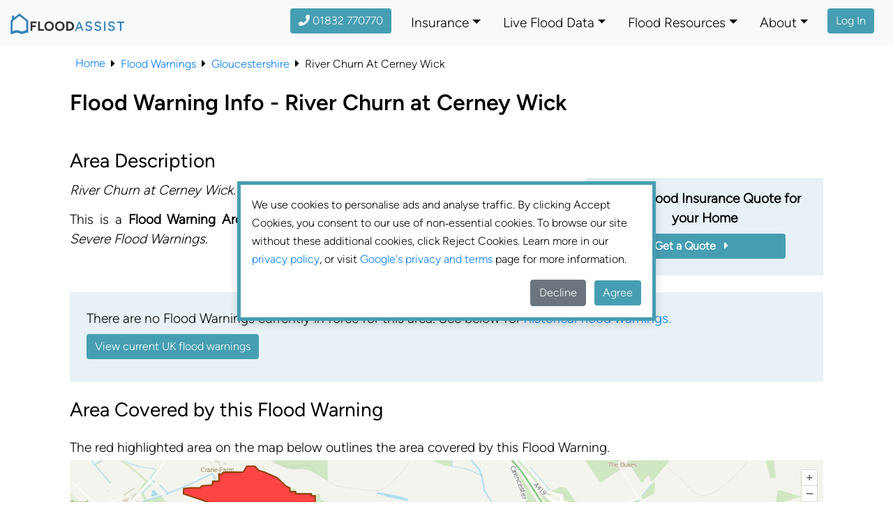

--- FILE ---
content_type: text/html; charset=utf-8
request_url: https://floodassist.co.uk/flood-warnings/flood-area-info/gloucestershire/061fwf02crnywick/river-churn-at-cerney-wick
body_size: 14550
content:
<!DOCTYPE html>
<html lang="en-gb">
<head>
    <style>
        html {
            display: none;
        }
    </style>

    <meta charset="utf-8" />
    <meta name="viewport" content="width=device-width, initial-scale=1, minimum-scale=1" />
    <meta http-equiv="X-UA-Compatible" content="IE=Edge">
    <link rel="apple-touch-icon" href="/PWAIcon192x192.webp">

    
        <link rel="canonical" href="https://floodassist.co.uk/flood-warnings/flood-area-info/gloucestershire/061fwf02crnywick/river-churn-at-cerney-wick" />
    <meta name="description" content="Live Flood information and Flood Warning history for River Churn at Cerney Wick. We provide flood insurance for homes in this area." />


    <link rel="manifest" href="/manifest.json" />

    <title>
        Flood Warning Info - River Churn at Cerney Wick | Flood Assist Insurance
    </title>

    <base href="/" />

    

    
        <link rel="preload" href="/lib/fontawesome-subset/css/all.min.css?v=2S2ZWX8GBawfxvhth92_WdIlRD6nl181K8hOI-DzmPA" as="style" onload="this.rel='stylesheet'" />
        <link rel="preload" href="https://cdnjs.cloudflare.com/ajax/libs/twitter-bootstrap/4.6.2/css/bootstrap.min.css" as="style" onload="this.rel='stylesheet'" />
        <link rel="preload" href="/css/site.min.css?v=e7sTFqDhHPXmC7IRJ4Zkh1j5p7JENQbxNaY3FdiidXA" as="style" onload="this.rel='stylesheet'" />
    

    <script src="https://cdn.commoninja.com/sdk/latest/commonninja.js" defer></script>
	<meta name="theme-color" content="white" />
	<link rel="manifest" href="/manifest.webmanifest" />
</head>
<body>

    

    <div id="cookieOverlay" class="cookie-overlay"></div>
    <div id="cookieConsent" class="cookie-modal" role="dialog" aria-modal="true">
        <p>
            We use cookies to personalise ads and analyse traffic. By clicking Accept Cookies, you consent to our use of non‑essential cookies. To browse our site without these additional cookies, click Reject Cookies. Learn more in our <a href="/Supplementary/Privacy">privacy policy</a>, or visit <a href="https://business.safety.google/privacy/">Google's privacy and terms</a> page for more information.
        </p>

        <div class="actions">
            <button type="button" class="btn btn-secondary decline-policy">Decline</button>
            <button type="button" class="btn btn-primary agree-policy">Agree</button>
        </div>
    </div>
    <script>
        (function() {
            // grab elements
            var overlay = document.getElementById('cookieOverlay');
            var modal = document.getElementById('cookieConsent');
            var agreeBtn = modal.querySelector('.agree-policy');
            var declineBtn = modal.querySelector('.decline-policy');

            // helper to remove both
            function hideModal() {
                console.log('Hiding consent modal');
                if (overlay.parentNode) overlay.parentNode.removeChild(overlay);
                if (modal.parentNode) modal.parentNode.removeChild(modal);
            }

            // attach handlers
            agreeBtn.addEventListener('click', function() {
                console.log('Agree clicked');
                document.cookie = '.AspNet.Consent.FloodAssist=yes; expires=Sat, 30 Jan 2027 11:37:09 GMT; path=/; secure; samesite=lax; path=/; max-age=31536000; secure';
                hideModal();
                document.dispatchEvent(new CustomEvent('cookieConsentAccepted'));
            });

            declineBtn.addEventListener('click', function() {
                console.log('Decline clicked');
                document.cookie = 'CookiesRejected=true; path=/; max-age=31536000; secure';
                hideModal();
                document.dispatchEvent(new CustomEvent('cookieConsentRejected'));
            });
        })();
    </script>

    
    
        <script type="text/javascript" src="/js/trackingscripts.min.js"></script>
    

    <div>
        

<div style="min-height:2000px">
    <div id="main" class="container my-3">
        <div class="container mt-3">
            <ol class="breadcrumb background-white ">
                            <li><a href="/">Home</a></li>
                            <li><a href="/flood-warnings">Flood Warnings</a></li>
                            <li><a href="/flood-warnings/flood-area-info/gloucestershire">Gloucestershire</a></li>
                            <li>River Churn At Cerney Wick</li>
            </ol>
        </div>

        <div class="container my-3">

            <h1>Flood Warning Info - River Churn at Cerney Wick</h1>

            <h2 class="mt-5">Area Description</h2>
            <div class="row">
                <div class="col-md-8">
                    <div class="text-justify my-1">
                        <em>River Churn at Cerney Wick.</em>
                    </div>

                    <div>
                                <div class="text-block my-1">This is a <strong>Flood Warning Area</strong>. For this area, you may receive <em>Flood Warnings</em> or <em>Severe Flood Warnings</em>.</div>
                    </div>
                </div>
                <div class="col-md-4">
                    <div class="card.card-body p-3 text-center background-secondary-color" style="font-size:1em">
                        <strong>Get a Flood Insurance Quote for your Home</strong>

                        <div class="my-2">
                            <a class="btn btn-primary btn-lgmx-auto d-block " style="max-width:270px" href="/quote/get-a-quote">
                                <strong>Get a Quote &nbsp;</strong>
                                <i class="fas fa-caret-right"></i>
                            </a>
                        </div>
                    </div>
                </div>
            </div>

            <div class="card.card-body background-secondary-color my-4 p-4">
                    <div>There are no Flood Warnings currently in force for this area. See below for <a href="#historical-warnings">historical flood warnings.</a></div>
                    <div class="my-2">
                        <a class="btn btn-primary" href="/flood-warnings/map">View current UK flood warnings</a>
                    </div>
            </div>


            <h2 class="my-4">Area Covered by this Flood Warning</h2>
            <div class="my-1">The red highlighted area on the map below outlines the area covered by this Flood Warning.</div>

            <div id="floodAreaMap" class="my-1 page-map-size" style="background-color: #b6dcee"></div>

            <div class="row my-4">
                <div class="col-sm-6">
                    <div class="card.card-body my-2 p-2 background-secondary-color text-center">
                        <div class=""><strong>Download the Flood Assist App</strong></div>
                        <div class="my-1">
                            Download the Flood Assist App to view current flood warnings, check your flood risk, and create your digital flood action plan.
                        </div>
                        <div class="my-1">
                            <a class="btn btn-primary mx-auto d-block btn-lg" style="white-space:normal;font-size:1em;max-width:350px;" href="/home/flood-assist-app">Download Our App</a>
                        </div>
                    </div>
                </div>
                <div class="col-sm-6">
                    <div class="card.card-body my-2 p-2 background-secondary-color text-center">
                        <div class=""><strong>Sign up for Live Flood Warnings &amp; Alerts</strong></div>
                        <div class="my-1">
                            Sign up to receive live flood warning and alert updates for your location using data from the EA, SEPA and NRW.
                        </div>
                        <div class="my-1">
                            <a class="btn btn-primary mx-auto d-block btn-lg" style="white-space:normal;font-size:1em;max-width:350px;" href="/flooduser/myfloodalerts">Sign Up for Flood Warnings</a>
                        </div>
                    </div>
                </div>
            </div>

            <h2 class="mt-5">Flood Warning History</h2>
            <div>Number of historic Flood Warnings that have previously been recorded for this area:</div>
            <div class="my-1">
                <div id="floodWarningCountsTables"></div>
            </div>

                <div class="my-5">
                    <div class="col-12">
                        <div class="card.card-body background-secondary-color row p-3">
                            <div class="col-sm-9 my-1"><strong>We can provide a Flood Insurance Quote for properties in the Cirencester area</strong></div>
                            <div class="col-sm-3">
                                <a class="btn btn-primary btn-lgmx-auto d-block " href="/quote/get-a-quote">
                                    <strong>Get a Quote &nbsp;</strong>
                                    <i class="fas fa-caret-right"></i>
                                </a>
                            </div>
                        </div>
                    </div>
                </div>

            <h2 id="historical-warnings" class="mt-5">Historical Flood Warnings for this Area</h2>
            <div class="my-4">
                    <div class="my-1">
                            <div><strong>Flood Warning issued on 15 Jan 2023 22:05</strong></div>
                            <div class="mt5"><em>River Churn</em></div>
                            <div class="text-block">Flooding is expected in this area. This means properties are at risk of flooding.&#xA;Please take action to protect yourself and your property and monitor local weather and river conditions. Avoid contact with, walking or driving through flood water. Consider activating any property flood protection products you may have.&#xA;&#xA;The Environment Agency Flood Warning System has issued this message based on rising river or tidal levels.&#xA;We are temporarily automating our messages due to industrial action.</div>
                            <hr />
                            <br />
                            <div><strong>Flood Warning issued on 14 Jan 2023 09:27</strong></div>
                            <div class="mt5"><em>River Churn</em></div>
                            <div class="text-block">Flooding is expected in this area. This means properties are at risk of flooding.&#xA;Please take action to protect yourself and your property and monitor local weather and river conditions. Avoid contact with, walking or driving through flood water. Consider activating any property flood protection products you may have.&#xA;&#xA;The Environment Agency Flood Warning System has issued this message based on rising river or tidal levels.&#xA;We are temporarily automating our messages due to industrial action.</div>
                            <hr />
                            <br />
                            <div><strong>Flood Warning issued on 12 Jan 2023 10:59</strong></div>
                            <div class="mt5"><em>River Churn</em></div>
                            <div class="text-block">Flooding is expected in this area. This means properties are at risk of flooding.&#xA;Please take action to protect yourself and your property and monitor local weather and river conditions. Avoid contact with, walking or driving through flood water. Consider activating any property flood protection products you may have.&#xA;&#xA;The Environment Agency Flood Warning System has issued this message based on rising river or tidal levels.&#xA;We are temporarily automating our messages due to industrial action.</div>
                            <hr />
                            <br />
                    </div>
            </div>
        </div>
    </div>
</div>
    </div>

    
<nav class="navbar navbar-light bg-light fixed-top navbar-expand-lg navbar-toggleable-lg p-lg-0">
    <div class="container-fluid">
        <a class="navbar-brand" href="/">
            <img src="/images/FloodAssistNavBar.webp?v=NrPf5jtizlxcVdGwZaWe0HohphvrYO-YahS9gPG-5mM" class="main-logo" alt="Flood Assist Insurance" />
        </a>

        <button class="navbar-toggler" type="button" data-toggle="collapse" data-target=".navbar-collapse" aria-controls="navbarSupportedContent" aria-expanded="false" aria-label="Toggle navigation">
            <span class="navbar-toggler-icon"></span>
        </button>

        <div class="navbar-collapse collapse d-lg-inline-flex flex-lg-row-reverse">

            <ul class="navbar-nav ml-auto text-nowrap">

                <li class="nav-item">
                    <a href="tel:+441832770770" class="btn nav-carousel-item btn-primary" style="margin:12px; display: inline-block; text-align: center;">
                        <i class="fas fa-phone"></i> 01832 770770
                    </a>
                </li>

                <li class="nav-item dropdown">
                    <a class="nav-link dropdown-toggle" href="#" role="button" data-toggle="dropdown">Insurance<b class="caret"></b></a>
                    <div class="dropdown-menu">
                        <a class="nav-link" href="/insurance/home-insurance">Home Insurance</a>
                        <a class="nav-link" href="/insurance/flood-re-insurance">Flood Re Insurance</a>
                        <a class="nav-link" href="/insurance/home-insurance">Holiday Homes</a>
                        <a class="nav-link" href="/insurance/home-insurance">Holiday Lets</a>
                        <a class="nav-link" href="/insurance/unoccupied-property-insurance">Unoccupied Homes</a>
                        <a class="nav-link" href="/insurance/flood-excess-insurance">Flood Excess Insurance</a>
                        <a class="nav-link" href="/insurance/refer-a-neighbour">Refer a Neighbour</a>
                    </div>
                </li>

                <li class="nav-item dropdown">
                    <a class="nav-link dropdown-toggle" href="#" role="button" data-toggle="dropdown">Live Flood Data<b class="caret"></b></a>
                    <div class="dropdown-menu">
                        <a class="nav-link" href="/flood-warnings/map">Live Flood Warnings</a>
                        <a class="nav-link" href="/river-data/map">Live River Data</a>

                        <div class="dropdown-divider"></div>
                        <a class="nav-link" href="/resources/flood-forecast">5-Day Flood Forecast</a>
                    </div>
                </li>

                <li class="nav-item dropdown">
                    <a class="nav-link dropdown-toggle" href="#" role="button" data-toggle="dropdown">Flood Resources<b class="caret"></b></a>
                    <div class="dropdown-menu">
                        <a class="nav-link" href="/home/flood-assist-app">Flood Assist App</a>

                        <div class="dropdown-divider"></div>
                        <a class="nav-link" href="/flood-warnings">Flood Area Information</a>
                        <a class="nav-link" href="/flood-warnings#current-warnings">Current Flood Warnings</a>
                        <a class="nav-link" href="/flood-warnings#historical-warnings">Historical Flood Warnings</a>

                        <div class="dropdown-divider"></div>
                        <a class="nav-link" href="/resources/flood-risk">Flood Risk Map</a>
                        <a class="nav-link" href="/resources/historical-flood-outlines">Historical Flood Map</a>

                        <div class="dropdown-divider"></div>
                        <a class="nav-link" href="/resources/flood-risk-report">Property Flood Risk Report</a>

                        <div class="dropdown-divider"></div>
                        <a class="nav-link" href="/river-data">River Gauge Data</a>

                        <div class="dropdown-divider"></div>
                        <a class="nav-link" href="/articles">Articles</a>
                    </div>
                </li>

                <li class="nav-item dropdown ">
                    <a class="nav-link dropdown-toggle" href="#" role="button" data-toggle="dropdown">About<b class="caret"></b></a>
                    <div class="dropdown-menu">
                        <a class="nav-link" href="/home/about-us">About Us</a>
                        <a class="nav-link" href="/home/contact">Contact Us</a>
                        <a href="tel:+441832770770" class="nav-link d-none d-md-block"><i class="fas fa-phone"></i> 01832 770770</a>
                    </div>
                </li>

                

    <li class="nav-item">
        <button id="loginButton" class="btn nav-carousel-item btn-primary" style="margin:12px" type="button" rel="popover" data-content="Register for free flood warnings for your location" onclick="location.href='/account/login?returnUrl=%2Fflood-warnings%2Fflood-area-info%2Fgloucestershire%2F061fwf02crnywick%2Friver-churn-at-cerney-wick'">
            Log In
        </button>
    </li>


            </ul>
        </div>
    </div>
</nav>

    <footer class="footer container-fluid mainfooter">
        <div class="container my-5">
            <div class="row mainfooter">
                <div class="col-md-4 d-none d-md-block my-3">
                    <h3>Insurance &amp; Resources</h3>
                    <ul class="list-unstyled my-1" style="line-height:2em">
                        <li><a href="/insurance/home-insurance">Home Insurance</a></li>
                        <li><a href="/insurance/flood-insurance">Flood Insurance</a></li>
                        <li><a href="https://thatchassist.co.uk">Thatch Insurance</a></li>
                        <li><p></p></li>
                        <li><a href="/flood-warnings/map">Live Flood Warnings</a></li>
                        <li><a href="/resources/flood-risk">Risk of Flooding from Rivers and Sea</a></li>
                        <li><a href="/resources/historical-flood-outlines">Historical Flood Outlines</a></li>
                        <li><a href="/river-data/map">Live River Levels and Flow</a></li>
                    </ul>
                </div>
                <div class="col-md-4 col-6 my-3">
                    <h3>Contact</h3>
                    <div>
                        <span style="white-space: nowrap;">
                            <a href="tel:+441832770770"><i class="fas fa-phone"></i> 01832 770770</a>
                        </span>
                    </div>
                    <p></p>
                    <div>
                        <span style="white-space: nowrap;">
                            <a href="mailto:liz.mitchell@floodassist.co.uk"><i class="fas fa-envelope"></i> info@floodassist.co.uk</a>
                        </span>
                    </div>
                    <p></p>
                    <div>
                        Meadow View<br />
                        Oundle Road<br />
                        Woodnewton<br />
                        PE8 5EG
                    </div>
                    <br />
                    <span style="white-space: nowrap;">
                        <a href="https://www.facebook.com/FloodAssist/" style="margin-right:12px" title="facebook"><i class="fab fa-facebook"></i></a>
                        <a href="https://twitter.com/FloodAssist/" style="margin-right:12px" title="twitter"><i class="fab fa-twitter"></i></a>
                        <a href="https://www.linkedin.com/company/17935555?trk=tyah&trkInfo=clickedVertical%3Acompany%2CclickedEntityId%3A17935555%2Cidx%3A2-1-2%2CtarId%3A1485724888795%2Ctas%3Aflood%20assist" style="margin-right:12px" title="linkedin"><i class="fab fa-linkedin"></i></a>
                    </span>
                </div>
                <div class="col-md-4 col-6 my-3">
                    <h3>Legal</h3>
                    <ul class="list-unstyled mt10" style="line-height:2em">
                        <li><a href="/supplementary/privacy#cookiepolicy">Cookie Policy</a></li>
                        <li><a href="/supplementary/termsandconditions">Terms &amp; Conditions</a></li>
                        <li><a href="/supplementary/privacy">Privacy policy</a></li>
                        <li><p></p></li>
                        <li><a href="/home/about">About Us</a></li>
                    </ul>
                    <div class="my-2">
                        <img loading="lazy" src="/images/BIBALogo.webp" alt="BIBA Logo" height="100" width="120" />
                    </div>
                </div>
            </div>
        </div>

        <div class="row subfooter">
            <div class="container my-3">
                <div class="col-sm-12">
                    <div>Copyright © 2017-2026 Arcadian Group Ltd. All rights reserved - Company Number: 10534263.</div>
                    <div>Arcadian Group Ltd is authorised and regulated by the Financial Conduct Authority under registered number 771086.</div>
                </div>
            </div>
        </div>
    </footer>

    
    
        <script defer src="https://cdnjs.cloudflare.com/ajax/libs/jquery/3.7.1/jquery.min.js"></script>
<script>(window.jQuery||document.write("\u003Cscript defer src=\u0022/lib/jquery/jquery.min.js\u0022\u003E\u003C/script\u003E"));</script>
        <script defer src="https://cdnjs.cloudflare.com/ajax/libs/twitter-bootstrap/4.6.2/js/bootstrap.min.js"></script>
    

    
    <script>
        var viewModel = {"floodAreaCode":"061FWF02CrnyWick","canonicalLink":"https://floodassist.co.uk/flood-warnings/flood-area-info/gloucestershire/061fwf02crnywick/river-churn-at-cerney-wick","polygonString":"MULTIPOLYGON (((-1.908332862484497 51.66582200605813, -1.9074977894619387 51.665560909189644, -1.9067095137839196 51.66561808961343, -1.9059777439930876 51.665881407567895, -1.9058077428438425 51.66600306821799, -1.9054677377987008 51.666246395694294, -1.9053958343024096 51.66628693678744, -1.9051838907272027 51.6663711951851, -1.9049233360071844 51.66649172033445, -1.905192234555367 51.66660491159789, -1.9054810396928934 51.66678496788546, -1.9057700331268725 51.66687511151654, -1.9060588422735096 51.6670551663774, -1.9062032477051116 51.667145193539696, -1.9065178508647014 51.66724067863237, -1.9067812431740474 51.66732547652869, -1.9072150175120273 51.66732581899362, -1.9073597918219423 51.66723602085194, -1.907504748132533 51.667056310585984, -1.9075665716106054 51.666930523407586, -1.9076314236722935 51.666836225873084, -1.9076316968686058 51.66670149803179, -1.9078489457011671 51.66652170471495, -1.9078491273084965 51.66643193131453, -1.9079214210251791 51.666431848391326, -1.9080668257560016 51.666027496868026, -1.9082839791276038 51.665892659154956, -1.908332862484497 51.66582200605813)), ((-1.9110296981061015 51.66662830489946, -1.910995333084627 51.666614175331745, -1.9108851365971162 51.66661409202932, -1.910831042731515 51.66654661190452, -1.9107197494337946 51.666500847147766, -1.9100904283867466 51.666343751207336, -1.9100905171106906 51.66629879576554, -1.909945927475106 51.66629868532865, -1.9098738121267123 51.66620871817175, -1.9095847261161503 51.66616340070454, -1.9095126098310278 51.666073572776135, -1.9092957296383721 51.66607340598987, -1.9092958191498877 51.666028449557864, -1.9090790273072475 51.665983326927396, -1.9085181462551044 51.66642771727735, -1.9083731959614032 51.66660742881636, -1.9080836547834492 51.66678702744123, -1.9075043829845626 51.66723613447238, -1.907359243233452 51.66750575667038, -1.9076484272770735 51.66750598373569, -1.9076707697593445 51.66732617708457, -1.9077933833093543 51.667326273121716, -1.9079432913987528 51.667056654106545, -1.9082818067830798 51.66697160254038, -1.9084262159345429 51.66706176633679, -1.9084258547151343 51.66724145059419, -1.9084981507500944 51.667241646224895, -1.9085700851092933 51.66742124418851, -1.9087145860661843 51.667466594614034, -1.9087144061640855 51.66755636701138, -1.9089312048689906 51.66760163074872, -1.909075528419827 51.667736327841034, -1.9094369208235338 51.6677818445738, -1.9095813353969189 51.667871728033056, -1.9103765095371057 51.66791729113907, -1.91044942368734 51.66760279458329, -1.9105941043909396 51.66755780852595, -1.9105943690819644 51.66742294024782, -1.9107391368804687 51.66733313802927, -1.9107394889495128 51.667153453763, -1.9108842574655556 51.667063511908474, -1.910884608957367 51.66688382763303, -1.9110293750152643 51.666793742184474, -1.9110296981061015 51.66662830489946)), ((-1.9204254198487523 51.67568937699134, -1.9184334745397194 51.675268912180144, -1.9167840058524632 51.6747540382037, -1.9178731255019392 51.67291161297787, -1.9176155252996308 51.672908097172865, -1.9176153627068688 51.672998008960924, -1.9173261439030191 51.67299780641801, -1.9173263070682123 51.67290789463065, -1.9166032599145775 51.67290738515885, -1.9166037537024017 51.67263764880427, -1.9167483619541916 51.67263775105337, -1.9167485262619341 51.6725478392617, -1.9173269597238778 51.672548246478094, -1.91733599217328 51.67247608216142, -1.9173793994702457 51.672461727131484, -1.9183393766881438 51.67245904045468, -1.9183398601542716 51.67218930505641, -1.9182494266738583 51.67205911046757, -1.918104901069202 51.67201405367082, -1.9181050626869474 51.671924141866576, -1.9177438715968727 51.67174406647557, -1.9177440339280767 51.67165415466814, -1.9173107081264948 51.67138411464996, -1.9171665125446746 51.67115923405719, -1.9170219908780735 51.671114175922746, -1.9170221546349715 51.67102426410725, -1.9168054957002283 51.670889103501544, -1.9163718524375781 51.67079902407375, -1.9162997156289188 51.67070906092143, -1.9157214735275083 51.67061873683922, -1.9156493398851606 51.67052877328662, -1.9153602187531424 51.67048360950428, -1.9152157846944193 51.67039359372765, -1.914782065488343 51.67034832537963, -1.9137686658736919 51.67097697167633, -1.9137684956739434 51.671066884474094, -1.912899930702391 51.671560761720194, -1.9128997587810759 51.67165067351832, -1.9125379862951568 51.671785272918285, -1.9124653387640063 51.67196504281105, -1.9122481690066033 51.67209974964171, -1.9121262533034777 51.67209808028347, -1.912121751987575 51.67218944568751, -1.9121214139562044 51.67236465543098, -1.9132936182241145 51.67236552387377, -1.9135674892454848 51.672365725088966, -1.9135673186412072 51.67245563687616, -1.9144349662113127 51.672456270128656, -1.9144347973240057 51.67254618191615, -1.9151578370959188 51.67254670473183, -1.915157167261519 51.672906352864686, -1.9151569998012605 51.67299626464706, -1.914867781027246 51.67299605605147, -1.9148674449583776 51.673175879611016, -1.9147228349996785 51.673175775045685, -1.9135639063612415 51.674253874305066, -1.9134194638829778 51.67416385637394, -1.9142886667665227 51.67335528383242, -1.914433783978823 51.673085653602776, -1.9145076978636064 51.6727271614182, -1.9144345002465453 51.672704337804774, -1.9144344595445058 51.6727260064765, -1.9141512154961342 51.672732585214, -1.9138561938977416 51.672635672243445, -1.9119485627459243 51.67263426211781, -1.9108194195691657 51.67263341285697, -1.9108192435200906 51.67272332562228, -1.9106746334269613 51.67272321607293, -1.910674457092847 51.67281312784722, -1.9111081095750997 51.672903367735, -1.911686371557915 51.672993714500876, -1.912120026188458 51.67308395065056, -1.9124089012876992 51.673263989557924, -1.912119679237856 51.673263774194474, -1.9121198527135226 51.67317386242323, -1.9113971528259108 51.67299349736041, -1.910240276343969 51.672992621676066, -1.9100954895043858 51.67308242318402, -1.9095488274776684 51.67302805702112, -1.909526133280705 51.672880497786224, -1.9114627581910744 51.67232909520432, -1.91154333372512 51.67218439901524, -1.9119776753469702 51.67191498854897, -1.9120963591587774 51.671844509713075, -1.9121763798118 51.67183266144009, -1.9125382452510913 51.67165040572007, -1.912827885598403 51.67142584005549, -1.9129724043551408 51.671470763892785, -1.9130447932290626 51.671425860879474, -1.9129726617536917 51.67133603514964, -1.9130449648616883 51.67133594907767, -1.9130451362275116 51.671246176728026, -1.9134794599692209 51.6709767596685, -1.9136964506255993 51.67093182387794, -1.9136966207010553 51.67084205152038, -1.9142757078317485 51.67048268703798, -1.9143483471502214 51.67030305444095, -1.914131784090025 51.6701230729285, -1.913481253004619 51.67003268510327, -1.9133368243712638 51.669942527558504, -1.9131199240905288 51.66994236782354, -1.9128309825841503 51.669807425443906, -1.9126863833590508 51.66980731837612, -1.9126864695245154 51.669762362957954, -1.912541870442935 51.66976225571269, -1.9125419567533084 51.669717299305454, -1.9123973578161613 51.66971719188212, -1.9121808052829656 51.66953720675973, -1.9118916955122442 51.669492034438306, -1.9115307230300946 51.669222028057916, -1.9114045397207056 51.66919576838219, -1.9114046729095164 51.669127285887875, -1.911115654239926 51.669037156232655, -1.910682038649355 51.66894691633083, -1.9102487806811743 51.668676850169426, -1.909967378046568 51.66858909221574, -1.9095261597753945 51.66849647349459, -1.9093968758133921 51.66845615413266, -1.909329729566169 51.66843521311318, -1.9092371488519588 51.66840633921125, -1.909092731948886 51.66831631588218, -1.9088525173891713 51.66824139796843, -1.9084962543141595 51.668185722103296, -1.9083703022226137 51.668046019899414, -1.9082454668071254 51.66796986895581, -1.907936884440114 51.66786585783367, -1.9076478803980332 51.66777571954383, -1.9072141017579343 51.66777537867549, -1.9067797710862309 51.668044771994026, -1.9067820218876341 51.66814075300457, -1.9064980172580965 51.66831428490275, -1.9058677272013054 51.66774964332645, -1.9056178634609273 51.66732867529725, -1.9053531969009103 51.66700816566541, -1.9051908878536123 51.66689736541348, -1.9047397382968818 51.66678011552117, -1.904667719523212 51.66664476841409, -1.904526760203774 51.66663539392851, -1.9030519329635123 51.666301273792705, -1.9029919863530707 51.66631625872773, -1.9020303186449017 51.666086691469474, -1.9017253987520235 51.666149663364095, -1.9007691914062776 51.66638657771026, -1.9002014934590707 51.66665727112969, -1.8996948060819685 51.66687903883417, -1.8995641389139857 51.666919526292205, -1.8988389694803964 51.66712190565479, -1.8978332550306936 51.66723065497341, -1.8975193213587387 51.667166227593015, -1.8973647225848844 51.66716988590134, -1.8973290492594639 51.667160684491975, -1.8973647340612374 51.66718737597149, -1.8975093245676744 51.66718764134858, -1.8974368258578262 51.66727749023338, -1.8971475643175622 51.66731236049932, -1.895990133736966 51.66722058730526, -1.8949390064977583 51.666886558776376, -1.8937089641800926 51.66616405118399, -1.8936262622619902 51.66610038067935, -1.8936265770009308 51.6659656489221, -1.8934819900878412 51.665965518220766, -1.8934822004103684 51.665875606386535, -1.8933376137848268 51.665875475507754, -1.8933252775768958 51.66561775192931, -1.8936115838805965 51.66548565752183, -1.8935451602602098 51.66544837225415, -1.8933384562119726 51.665515827170374, -1.8931938691415808 51.66551569611391, -1.8931940800309903 51.66542578427358, -1.892904909646954 51.66542552163047, -1.892905121107821 51.6653356097898, -1.8927583445837868 51.66533547620566, -1.892615951301194 51.66533534643561, -1.8926161387035503 51.66525587876444, -1.8926163753644352 51.66515552275188, -1.8925371338187875 51.66515545046042, -1.8924717910347433 51.665155390808515, -1.892472030923364 51.665053802461664, -1.8924722156657265 51.66497556711985, -1.8923474215419154 51.66497545309364, -1.892332395111104 51.664973470189494, -1.892462417609749 51.66486420883187, -1.8924225694441494 51.664839355605764, -1.8923493695074154 51.664855833258514, -1.8923280571092087 51.66479561130607, -1.892183473926099 51.66479547900871, -1.8921838996958231 51.664615654321715, -1.8918947344782815 51.664615389194495, -1.891894521023181 51.66470530104361, -1.8917499381300178 51.664705168212635, -1.8917501518719917 51.66461525636407, -1.89160556767519 51.664615123354054, -1.8916057817017193 51.66452521150462, -1.8914504938734884 51.66453394304767, -1.8912483975089862 51.66440261764257, -1.8908668008559066 51.66432204604572, -1.8907932853210694 51.66407963597817, -1.8903597591238894 51.66398932103441, -1.8903606254033785 51.6636295341513, -1.890216262377699 51.663539626038265, -1.8900727668726178 51.663089931821396, -1.89000047879564 51.663089864309214, -1.8898565534838958 51.6628199935426, -1.8897120854825433 51.66277490177671, -1.8896402321235932 51.6625950102962, -1.8895679448357225 51.662594942518346, -1.8896412126700919 51.66219040635458, -1.8894246789731872 51.662055196109236, -1.8892464220181955 51.66178543076191, -1.8895361837453581 51.66134485094858, -1.8899032876381585 51.66105508736058, -1.8896458777840697 51.66026530534047, -1.889718182343147 51.66025736685591, -1.8897187266629707 51.66003258658121, -1.8898635121156857 51.65994280998924, -1.8898637298915466 51.659852758619245, -1.8901532981680724 51.65967334434394, -1.8903702574891537 51.65962859000348, -1.890370551699195 51.65950636738964, -1.8906076145347634 51.659367268545274, -1.890500693833953 51.659322289742796, -1.887278972070126 51.65802447751105, -1.8846697022083443 51.65907953286143, -1.8814685370801882 51.660378791823554, -1.8829044285602528 51.66099372578856, -1.8826812836275073 51.66133096800586, -1.8854111208408497 51.663136997945585, -1.885335923405861 51.66348762917922, -1.885475624030985 51.66399197552068, -1.8853406231552707 51.664491701703305, -1.8855926595813106 51.664883065144345, -1.8863514248756994 51.66518514368603, -1.8868153049010705 51.665246001699664, -1.8873968883451726 51.66522445446265, -1.8878968343643718 51.665172495956625, -1.888359612951876 51.66584811116706, -1.8888363929452703 51.66614550171613, -1.8889832388675185 51.66614564026531, -1.890122634834595 51.66695058136759, -1.890836108009044 51.66732508267989, -1.8912060208536927 51.66776627562068, -1.8911451738428449 51.66808091186309, -1.891433932670291 51.66826085902541, -1.8914337182747947 51.66835077081677, -1.8916503949161285 51.66844102578955, -1.891938626126778 51.66884575166267, -1.892155412956796 51.66889090689153, -1.8920827956307362 51.669025851245195, -1.892155093160048 51.6690259174814, -1.8921547740374833 51.66916064223839, -1.8923713516302247 51.669295708848004, -1.8926605466497952 51.669295972818446, -1.8928771260575288 51.66943118091366, -1.8928769148450555 51.6695209502707, -1.8930936002750711 51.669611059158726, -1.893093388820322 51.669701113354336, -1.8937432448986087 51.67006135037564, -1.8937430353956592 51.67015111873645, -1.8942485105201587 51.670421309621254, -1.8942483016778333 51.670511222376255, -1.8943929030663231 51.67051135214231, -1.8943926941813711 51.67060140632817, -1.8946093893648597 51.67069151240913, -1.8946091815669566 51.670781281752056, -1.8947536798966693 51.67082636646061, -1.8947534717222942 51.6709164216316, -1.8949700657470525 51.67105134000843, -1.8949698583312722 51.6711412517671, -1.8951143581621483 51.6711863370195, -1.8951141507027027 51.67127639119691, -1.8952585480125563 51.671366289233795, -1.8953304355361402 51.67154632043508, -1.8954749370167772 51.671591404252545, -1.8956189234441199 51.67186126776258, -1.8958356270694046 51.671951372556094, -1.8966299927201802 51.6723784521667, -1.8966482129118134 51.672442007538415, -1.8966473964885413 51.67280165548691, -1.896646784161262 51.67307139069215, -1.8970802063131758 51.673251594077264, -1.8972118348477425 51.6732494995351, -1.8972246134723807 51.6733416320929, -1.8975138343023625 51.67334188412868, -1.8975136319062536 51.673431795859464, -1.8978024496580705 51.67361187262079, -1.897946657853465 51.67379182147041, -1.8983804949974439 51.673792198572144, -1.8983806956846443 51.67370228486678, -1.8986699188175329 51.67370253603552, -1.898669118369396 51.67406218392926, -1.8988135280755436 51.674152219979646, -1.8989581442601584 51.6741523441346, -1.899102554821919 51.674242381806664, -1.8995359994930776 51.67442257610721, -1.8999698442750685 51.67442294734378, -1.8999696435524989 51.67451285906163, -1.9001142577089252 51.674512981791224, -1.9001144581452583 51.67442307007286, -1.9004036858890314 51.674423314997185, -1.900403882572536 51.67433340228498, -1.9006931097478623 51.67433364649631, -1.9006933058549709 51.67424373477102, -1.9017056037639246 51.67424458588245, -1.9017054064791163 51.674334497607894, -1.903006932054256 51.67433558048993, -1.9030067405275075 51.674425492220216, -1.9034405837960382 51.67442584865926, -1.9034403931272124 51.67451576038922, -1.9035848169203764 51.67460579255319, -1.9038740458579952 51.674606028933546, -1.9038738560458521 51.67469594066197, -1.904162896319787 51.674786088058596, -1.9043075113604928 51.67478620760468, -1.9043077003142614 51.67469629587662, -1.904886160949155 51.67469676436752, -1.9048863487567487 51.674606852636295, -1.9057540388113359 51.67460755200811, -1.9057542248998505 51.674517640273635, -1.9064772958903484 51.67451821752447, -1.9064774805459939 51.674428305786385, -1.906911327066319 51.674428649409585, -1.9072009213484957 51.67424905411582, -1.907201104569715 51.674159142372, -1.9074903306881916 51.67415937182507, -1.9074906991680318 51.67397954635627, -1.9077799241448352 51.673979775096015, -1.9077797420710452 51.674069686844156, -1.9086474187512472 51.67407036483677, -1.9086463350055802 51.67460983530773, -1.9096577447319476 51.67506017856354, -1.9100915941461927 51.675060510441895, -1.910091771648964 51.67497059870319, -1.9105259319118921 51.674975024794556, -1.9105252653302485 51.67515075443253, -1.910669881562338 51.67515086416844, -1.9106689965738881 51.67560042382707, -1.9109490466490566 51.67560063582634, -1.9109581350803264 51.67565016548011, -1.9109580561137447 51.67569055449941, -1.9116627769291223 51.67569108595681, -1.9121150045310475 51.67569142611563, -1.9121149465197849 51.67572148867306, -1.9121148310300435 51.67578133784811, -1.9125165420209398 51.675781636792294, -1.9125483373025411 51.67596148510292, -1.9128374028741737 51.67605161213643, -1.9134894235842694 51.676423407665766, -1.914427032241268 51.676682165185724, -1.9148607291392994 51.67677239118002, -1.9151496369673695 51.6769524252262, -1.9157281249259484 51.67695284033944, -1.916017869428645 51.67668331264449, -1.9173194612554803 51.67668423499902, -1.9175330434961393 51.67665185639965, -1.9176058044912403 51.676573923164106, -1.9178074159349359 51.67659921797838, -1.9178111662676336 51.67626728981528, -1.9182593263622267 51.67626096807096, -1.9182809647168475 51.676095137353514, -1.9190560412962436 51.67605605855704, -1.9192008199153716 51.6759662460476, -1.9199239174109197 51.67596674153056, -1.9204152911240708 51.675930753157964, -1.9204254198487523 51.67568937699134), (-1.9083447015986583 51.673315547873926, -1.9080702270282028 51.673440507867404, -1.9069124203231846 51.67388915915882, -1.9069120527401222 51.67406898265188, -1.9067674399680463 51.6740688682916, -1.9066226428320858 51.67415866549706, -1.9064780297758661 51.6741585507803, -1.906477845122995 51.674248462522236, -1.9058992043735006 51.6743379136111, -1.905899390172553 51.67424800187228, -1.9057547768353533 51.674247886264915, -1.9057544046631154 51.674427709741245, -1.9056097907535823 51.674427593955066, -1.905609977126779 51.67433768221784, -1.9054653635050092 51.67433756625429, -1.9054655501632065 51.674247654516336, -1.905320936828715 51.67424753837483, -1.905320749884283 51.67433745011231, -1.9047422954102071 51.674336983765286, -1.904742107319162 51.6744268955002, -1.904308264023575 51.674426543867824, -1.9043084529737837 51.674336632134064, -1.9038746121372558 51.67433627890207, -1.903874801945391 51.67424636716828, -1.903296348655968 51.67424589370131, -1.9032965396082433 51.67415598196739, -1.9028627005109424 51.6741556249991, -1.90286289232115 51.67406571326514, -1.9027182779860135 51.67406559391875, -1.9027184700816753 51.67397568218352, -1.9021400202605778 51.67397520302426, -1.9021402135004126 51.6738852912895, -1.9014171526774812 51.67388468833677, -1.9014173473481701 51.67379477660242, -1.9009835101352475 51.673794412694136, -1.9009837056638854 51.67370450095979, -1.9002606477455777 51.67370389088998, -1.9002608447068539 51.673613978167005, -1.8998270108266138 51.67361360998986, -1.8995379850444298 51.673523451913475, -1.8992487630399753 51.67352320486068, -1.8992485640771322 51.67361311659341, -1.8983808963705167 51.673612371160246, -1.8983810970511068 51.67352245942968, -1.897947262479618 51.67352208430959, -1.897947665555473 51.67334226084732, -1.8976588489358308 51.67316218641342, -1.8975142390919697 51.67316206066355, -1.8975146438775818 51.67298223719253, -1.8973700346072395 51.672982111265284, -1.8973698319290593 51.67307202300116, -1.897080612818717 51.67307177061167, -1.8970810193202627 51.67289194714047, -1.8972072532890774 51.67289665341874, -1.8972073658021993 51.672869365133465, -1.8972260342262202 51.672712249945874, -1.8973706426365269 51.672712376049965, -1.8973708453129463 51.67262246331976, -1.8976600615638908 51.67262271499297, -1.897660198616447 51.67256174227229, -1.8991061092276793 51.67263986826372, -1.8991059452325465 51.67271387541525, -1.8992505536563402 51.672713999205044, -1.8992503547031159 51.67280391095009, -1.8993949634147747 51.67280403456227, -1.8993947647467337 51.67289394630634, -1.899828593335809 51.672894316077446, -1.9001184030487674 51.67262482546943, -1.9006969868098695 51.672555996410935, -1.9006968356341922 51.67262531457466, -1.9011306600837419 51.67262567953437, -1.9011304648516398 51.67271559227494, -1.9014196833194976 51.67271583469325, -1.9014192940014238 51.67289565819396, -1.9015639030149236 51.67289577913634, -1.9015631255116632 51.6732554261223, -1.902141566154666 51.67325590811765, -1.9021413729216294 51.67334581986218, -1.9028640431640857 51.673526241842836, -1.9035870983102705 51.673526835886676, -1.9038765101746256 51.67343716051163, -1.9043109092352641 51.67316777848153, -1.9044560866643745 51.67289816060135, -1.9049712792835574 51.67287439155777, -1.9056129267128255 51.672914652673654, -1.9056122135270313 51.67325874027662, -1.905901062323857 51.67343879516838, -1.9067687284980919 51.67343948505497, -1.9074923302606424 51.67317031978798, -1.9083447015986583 51.673315547873926), (-1.9092872250641486 51.670344222910984, -1.909214923808278 51.6703441672173, -1.9092147445989591 51.67043407902502, -1.9089254522972317 51.67047881121533, -1.9089261714204384 51.67011916398199, -1.9091431606041 51.670074376048156, -1.9092153718280518 51.670119387197644, -1.9092872250641486 51.670344222910984)))","westing":-1.9204254198487523,"northing":51.67695284033944,"easting":-1.8814685370801882,"southing":51.65802447751105,"floodAreaName":"River Churn at Cerney Wick","floodAreaType":"Flood Warning","floodAreaDescription":"River Churn at Cerney Wick","postTown":"Cirencester","isWarningArea":true,"isCurrent":true,"currentFloodWarningMessage":null,"historicalFloodWarningMessages":[{"county":null,"description":null,"riverOrSea":"River Churn","message":"Flooding is expected in this area. This means properties are at risk of flooding.\nPlease take action to protect yourself and your property and monitor local weather and river conditions. Avoid contact with, walking or driving through flood water. Consider activating any property flood protection products you may have.\n\nThe Environment Agency Flood Warning System has issued this message based on rising river or tidal levels.\nWe are temporarily automating our messages due to industrial action.","severityName":"Flood Warning","lastUpdated":"2023-01-15T22:05:36"},{"county":null,"description":null,"riverOrSea":"River Churn","message":"Flooding is expected in this area. This means properties are at risk of flooding.\nPlease take action to protect yourself and your property and monitor local weather and river conditions. Avoid contact with, walking or driving through flood water. Consider activating any property flood protection products you may have.\n\nThe Environment Agency Flood Warning System has issued this message based on rising river or tidal levels.\nWe are temporarily automating our messages due to industrial action.","severityName":"Flood Warning","lastUpdated":"2023-01-14T09:27:30"},{"county":null,"description":null,"riverOrSea":"River Churn","message":"Flooding is expected in this area. This means properties are at risk of flooding.\nPlease take action to protect yourself and your property and monitor local weather and river conditions. Avoid contact with, walking or driving through flood water. Consider activating any property flood protection products you may have.\n\nThe Environment Agency Flood Warning System has issued this message based on rising river or tidal levels.\nWe are temporarily automating our messages due to industrial action.","severityName":"Flood Warning","lastUpdated":"2023-01-12T10:59:36"}]};
    </script>

    <link rel="preload" href="https://cdnjs.cloudflare.com/ajax/libs/jsgrid/1.5.3/jsgrid.min.css" as="style" onload="this.onload=null;this.rel='stylesheet'">
    <link rel="preload" href="https://cdnjs.cloudflare.com/ajax/libs/jsgrid/1.5.3/jsgrid-theme.min.css" as="style" onload="this.onload=null;this.rel='stylesheet'">

    <!-- OpenLayers CSS via link tag -->
    <link rel="stylesheet" href="https://esm.sh/ol@10.3.1/ol.css">

    
    
        <script defer src="https://cdnjs.cloudflare.com/ajax/libs/jsgrid/1.5.3/jsgrid.min.js"></script>
        <script type="module" src="/js/floodareainformation.min.js?v=-zfwYBdVInnGJKzCQxUKf9vWT85VDr8avNmmpJ_75X4"></script>
    

    <style>
        html body {
            font-size: 1.2rem;
        }

        h1 {
            font-size: 2.0rem;
        }

        h2 {
            font-size: 1.75rem;
        }
    </style>


	<script>'serviceWorker'in navigator&&navigator.serviceWorker.register('/serviceworker', { scope: '/' })</script></body>
</html>

--- FILE ---
content_type: application/javascript; charset=utf-8
request_url: https://esm.sh/ol@10.3.1/es2022/featureloader.mjs
body_size: 226
content:
/* esm.sh - ol@10.3.1/featureloader */
import{VOID as d}from"./functions.mjs";var c=!1;function x(t,s,i,p,a,f,n){let e=new XMLHttpRequest;e.open("GET",typeof t=="function"?t(i,p,a):t,!0),s.getType()=="arraybuffer"&&(e.responseType="arraybuffer"),e.withCredentials=c,e.onload=function(u){if(!e.status||e.status>=200&&e.status<300){let o=s.getType();try{let r;o=="text"||o=="json"?r=e.responseText:o=="xml"?r=e.responseXML||e.responseText:o=="arraybuffer"&&(r=e.response),r?f(s.readFeatures(r,{extent:i,featureProjection:a}),s.readProjection(r)):n()}catch{n()}}else n()},e.onerror=n,e.send()}function h(t,s){return function(i,p,a,f,n){let e=this;x(t,s,i,p,a,function(u,o){e.addFeatures(u),f!==void 0&&f(u)},n||d)}}function l(t){c=t}export{x as loadFeaturesXhr,l as setWithCredentials,h as xhr};
//# sourceMappingURL=featureloader.mjs.map

--- FILE ---
content_type: application/javascript; charset=utf-8
request_url: https://esm.sh/ol@10.3.1/es2022/geom/flat/reverse.mjs
body_size: -147
content:
/* esm.sh - ol@10.3.1/geom/flat/reverse */
function x(h,m,u,c){for(;m<u-c;){for(let p=0;p<c;++p){let w=h[m+p];h[m+p]=h[u-c+p],h[u-c+p]=w}m+=c,u-=c}}export{x as coordinates};
//# sourceMappingURL=reverse.mjs.map

--- FILE ---
content_type: application/javascript; charset=utf-8
request_url: https://esm.sh/ol@10.3.1/es2022/TileState.mjs
body_size: -188
content:
/* esm.sh - ol@10.3.1/TileState */
var D={IDLE:0,LOADING:1,LOADED:2,ERROR:3,EMPTY:4};export{D as default};
//# sourceMappingURL=TileState.mjs.map

--- FILE ---
content_type: application/javascript; charset=utf-8
request_url: https://esm.sh/color-parse@%5E2.0.0?target=es2022
body_size: -288
content:
/* esm.sh - color-parse@2.0.2 */
import "/color-name@^2.0.0?target=es2022";
export * from "/color-parse@2.0.2/es2022/color-parse.mjs";
export { default } from "/color-parse@2.0.2/es2022/color-parse.mjs";


--- FILE ---
content_type: application/javascript; charset=utf-8
request_url: https://esm.sh/ol@10.3.1/es2022/interaction/Translate.mjs
body_size: 1009
content:
/* esm.sh - ol@10.3.1/interaction/Translate */
import l from"../Collection.mjs";import C from"../events/Event.mjs";import p from"../Feature.mjs";import A from"./Property.mjs";import E from"./Pointer.mjs";import{TRUE as m}from"../functions.mjs";import{always as w}from"../events/condition.mjs";import{fromUserCoordinate as g,getUserProjection as y}from"../proj.mjs";var h={TRANSLATESTART:"translatestart",TRANSLATING:"translating",TRANSLATEEND:"translateend"},s=class extends C{constructor(t,e,r,a,n){super(t),this.features=e,this.coordinate=r,this.startCoordinate=a,this.mapBrowserEvent=n}},c=class extends E{constructor(t){t=t||{},super(t),this.on,this.once,this.un,this.lastCoordinate_=null,this.startCoordinate_=null,this.features_=t.features!==void 0?t.features:null;let e;if(t.layers&&!this.features_)if(typeof t.layers=="function")e=t.layers;else{let r=t.layers;e=function(a){return r.includes(a)}}else e=m;this.layerFilter_=e,this.filter_=t.filter&&!this.features_?t.filter:m,this.hitTolerance_=t.hitTolerance?t.hitTolerance:0,this.condition_=t.condition?t.condition:w,this.lastFeature_=null,this.addChangeListener(A.ACTIVE,this.handleActiveChanged_)}handleDownEvent(t){if(!t.originalEvent||!this.condition_(t))return!1;if(this.lastFeature_=this.featuresAtPixel_(t.pixel,t.map),!this.lastCoordinate_&&this.lastFeature_){this.startCoordinate_=t.coordinate,this.lastCoordinate_=t.coordinate,this.handleMoveEvent(t);let e=this.features_||new l([this.lastFeature_]);return this.dispatchEvent(new s(h.TRANSLATESTART,e,t.coordinate,this.startCoordinate_,t)),!0}return!1}handleUpEvent(t){if(this.lastCoordinate_){this.lastCoordinate_=null,this.handleMoveEvent(t);let e=this.features_||new l([this.lastFeature_]);return this.dispatchEvent(new s(h.TRANSLATEEND,e,t.coordinate,this.startCoordinate_,t)),this.startCoordinate_=null,!0}return!1}handleDragEvent(t){if(this.lastCoordinate_){let e=t.coordinate,r=t.map.getView().getProjection(),a=g(e,r),n=g(this.lastCoordinate_,r),d=a[0]-n[0],u=a[1]-n[1],f=this.features_||new l([this.lastFeature_]),o=y();f.forEach(function(_){let i=_.getGeometry();o?(i.transform(o,r),i.translate(d,u),i.transform(r,o)):i.translate(d,u),_.setGeometry(i)}),this.lastCoordinate_=e,this.dispatchEvent(new s(h.TRANSLATING,f,e,this.startCoordinate_,t))}}handleMoveEvent(t){let e=t.map.getViewport();this.featuresAtPixel_(t.pixel,t.map)?(e.classList.remove(this.lastCoordinate_?"ol-grab":"ol-grabbing"),e.classList.add(this.lastCoordinate_?"ol-grabbing":"ol-grab")):e.classList.remove("ol-grab","ol-grabbing")}featuresAtPixel_(t,e){return e.forEachFeatureAtPixel(t,(r,a)=>{if(!(!(r instanceof p)||!this.filter_(r,a))&&!(this.features_&&!this.features_.getArray().includes(r)))return r},{layerFilter:this.layerFilter_,hitTolerance:this.hitTolerance_})}getHitTolerance(){return this.hitTolerance_}setHitTolerance(t){this.hitTolerance_=t}setMap(t){let e=this.getMap();super.setMap(t),this.updateState_(e)}handleActiveChanged_(){this.updateState_(null)}updateState_(t){let e=this.getMap(),r=this.getActive();(!e||!r)&&(e=e||t,e&&e.getViewport().classList.remove("ol-grab","ol-grabbing"))}},v=c;export{s as TranslateEvent,v as default};
//# sourceMappingURL=Translate.mjs.map

--- FILE ---
content_type: application/javascript; charset=utf-8
request_url: https://esm.sh/ol@10.3.1/es2022/renderer/canvas/TileLayer.mjs
body_size: 3752
content:
/* esm.sh - ol@10.3.1/renderer/canvas/TileLayer */
import Ce from"./Layer.mjs";import de,{asImageLike as he}from"../../DataTile.mjs";import ve from"../../ImageTile.mjs";import _e from"../../structs/LRUCache.mjs";import we from"../../reproj/DataTile.mjs";import ue from"../../reproj/Tile.mjs";import Ee from"../../TileRange.mjs";import S from"../../TileState.mjs";import{apply as ge,compose as Se}from"../../transform.mjs";import{ascending as Ke}from"../../array.mjs";import{containsCoordinate as je,createEmpty as Pe,equals as Le,getIntersection as H,getTopLeft as De,intersects as Fe}from"../../extent.mjs";import{createOrUpdate as pe,getKeyZXY as Ie}from"../../tilecoord.mjs";import{fromUserExtent as J}from"../../proj.mjs";import{getUid as I}from"../../util.mjs";import{toSize as Me}from"../../size.mjs";function N(y,e,t,i){return`${y},${Ie(e,t,i)}`}function V(y,e,t){if(!(t in y))return y[t]=new Set([e]),!0;let i=y[t],n=i.has(e);return n||i.add(e),!n}function Ae(y,e,t){let i=y[t];return i?i.delete(e):!1}function fe(y,e){let t=y.layerStatesArray[y.layerIndex];t.extent&&(e=H(e,J(t.extent,y.viewState.projection)));let i=t.layer.getRenderSource();if(!i.getWrapX()){let n=i.getTileGridForProjection(y.viewState.projection).getExtent();n&&(e=H(e,n))}return e}var ee=class extends Ce{constructor(e,t){super(e),t=t||{},this.extentChanged=!0,this.renderComplete=!1,this.renderedExtent_=null,this.renderedPixelRatio,this.renderedProjection=null,this.renderedRevision,this.renderedTiles=[],this.renderedSourceKey_,this.renderedSourceRevision_,this.tempExtent=Pe(),this.tempTileRange_=new Ee(0,0,0,0),this.tempTileCoord_=pe(0,0,0);let i=t.cacheSize!==void 0?t.cacheSize:512;this.tileCache_=new _e(i),this.maxStaleKeys=i*.5}getTileCache(){return this.tileCache_}getOrCreateTile(e,t,i,n){let c=this.tileCache_,l=this.getLayer().getSource(),s=N(l.getKey(),e,t,i),o;if(c.containsKey(s))o=c.get(s);else{if(o=l.getTile(e,t,i,n.pixelRatio,n.viewState.projection),!o)return null;c.set(s,o)}return o}getTile(e,t,i,n){let c=this.getOrCreateTile(e,t,i,n);return c||null}getData(e){let t=this.frameState;if(!t)return null;let i=this.getLayer(),n=ge(t.pixelToCoordinateTransform,e.slice()),c=i.getExtent();if(c&&!je(c,n))return null;let u=t.viewState,l=i.getRenderSource(),s=l.getTileGridForProjection(u.projection),o=l.getTilePixelRatio(t.pixelRatio);for(let r=s.getZForResolution(u.resolution);r>=s.getMinZoom();--r){let a=s.getTileCoordForCoordAndZ(n,r),g=this.getTile(r,a[1],a[2],t);if(!g||g.getState()!==S.LOADED)continue;let h=s.getOrigin(r),d=Me(s.getTileSize(r)),f=s.getResolution(r),_;if(g instanceof ve||g instanceof ue)_=g.getImage();else if(g instanceof de){if(_=he(g.getData()),!_)continue}else continue;let w=Math.floor(o*((n[0]-h[0])/f-a[1]*d[0])),m=Math.floor(o*((h[1]-n[1])/f-a[2]*d[1])),R=Math.round(o*l.getGutterForProjection(u.projection));return this.getImageData(_,w+R,m+R)}return null}prepareFrame(e){this.renderedProjection?e.viewState.projection!==this.renderedProjection&&(this.tileCache_.clear(),this.renderedProjection=e.viewState.projection):this.renderedProjection=e.viewState.projection;let t=this.getLayer().getSource();if(!t)return!1;let i=t.getRevision();return this.renderedRevision_?this.renderedRevision_!==i&&(this.renderedRevision_=i,this.renderedSourceKey_===t.getKey()&&this.tileCache_.clear()):this.renderedRevision_=i,!0}enqueueTiles(e,t,i,n,c){let u=e.viewState,l=this.getLayer(),s=l.getRenderSource(),o=s.getTileGridForProjection(u.projection),r=I(s);r in e.wantedTiles||(e.wantedTiles[r]={});let a=e.wantedTiles[r],g=l.getMapInternal(),h=Math.max(i-c,o.getMinZoom(),o.getZForResolution(Math.min(l.getMaxResolution(),g?g.getView().getResolutionForZoom(Math.max(l.getMinZoom(),0)):o.getResolution(0)),s.zDirection));for(let d=i;d>=h;--d){let f=o.getTileRangeForExtentAndZ(t,d,this.tempTileRange_),_=o.getResolution(d);for(let w=f.minX;w<=f.maxX;++w)for(let m=f.minY;m<=f.maxY;++m){let R=this.getTile(d,w,m,e);if(!R||!V(n,R,d))continue;let M=R.getKey();if(a[M]=!0,R.getState()===S.IDLE&&!e.tileQueue.isKeyQueued(M)){let O=pe(d,w,m,this.tempTileCoord_);e.tileQueue.enqueue([R,r,o.getTileCoordCenter(O),_])}}}}findStaleTile_(e,t){let i=this.tileCache_,n=e[0],c=e[1],u=e[2],l=this.getStaleKeys();for(let s=0;s<l.length;++s){let o=N(l[s],n,c,u);if(i.containsKey(o)){let r=i.get(o);if(r.getState()===S.LOADED)return r.endTransition(I(this)),V(t,r,n),!0}}return!1}findAltTiles_(e,t,i,n){let c=e.getTileRangeForTileCoordAndZ(t,i,this.tempTileRange_);if(!c)return!1;let u=!0,l=this.tileCache_,o=this.getLayer().getRenderSource().getKey();for(let r=c.minX;r<=c.maxX;++r)for(let a=c.minY;a<=c.maxY;++a){let g=N(o,i,r,a),h=!1;if(l.containsKey(g)){let d=l.get(g);d.getState()===S.LOADED&&(V(n,d,i),h=!0)}h||(u=!1)}return u}renderFrame(e,t){let i=!0;this.renderComplete=!0;let n=e.layerStatesArray[e.layerIndex],c=e.viewState,u=c.projection,l=c.resolution,s=c.center,o=e.pixelRatio,r=this.getLayer(),a=r.getSource(),g=a.getRevision(),h=a.getTileGridForProjection(u),d=h.getZForResolution(l,a.zDirection),f=h.getResolution(d),_=a.getKey();this.renderedSourceKey_?this.renderedSourceKey_!==_&&(this.prependStaleKey(this.renderedSourceKey_),this.renderedSourceKey_=_):this.renderedSourceKey_=_;let w=e.extent,m=a.getTilePixelRatio(o);this.prepareContainer(e,t);let R=this.context.canvas.width,z=this.context.canvas.height,M=n.extent&&J(n.extent,u);M&&(w=H(w,J(n.extent,u)));let O=f*R/2/m,te=f*z/2/m,A=[s[0]-O,s[1]-te,s[0]+O,s[1]+te],v={};this.renderedTiles.length=0;let Q=r.getPreload();if(e.nextExtent){let T=h.getZForResolution(c.nextResolution,a.zDirection),x=fe(e,e.nextExtent);this.enqueueTiles(e,x,T,v,Q)}let ie=fe(e,w);if(this.enqueueTiles(e,ie,d,v,0),Q>0&&setTimeout(()=>{this.enqueueTiles(e,ie,d-1,v,Q-1)},0),!(d in v))return this.container;let ne=I(this),Te=e.time;for(let T of v[d]){let x=T.getState();if((T instanceof ue||T instanceof we)&&x===S.EMPTY)continue;let K=T.tileCoord;if(x===S.LOADED&&T.getAlpha(ne,Te)===1){T.endTransition(ne);continue}if(x!==S.IDLE&&(i=!1),x!==S.ERROR&&(this.renderComplete=!1),this.findStaleTile_(K,v)){Ae(v,T,d),e.animate=!0;continue}if(this.findAltTiles_(h,K,d+1,v))continue;let F=h.getMinZoom();for(let L=d-1;L>=F&&!this.findAltTiles_(h,K,L,v);--L);}let G=f/l*o/m,p=this.getRenderContext(e);Se(this.tempTransform,R/2,z/2,G,G,0,-R/2,-z/2),n.extent&&this.clipUnrotated(p,e,M),a.getInterpolate()||(p.imageSmoothingEnabled=!1),this.preRender(p,e);let b=Object.keys(v).map(Number);b.sort(Ke);let E,B=[],oe=[];for(let T=b.length-1;T>=0;--T){let x=b[T],K=a.getTilePixelSize(x,o,u),D=h.getResolution(x)/f,F=K[0]*D*G,L=K[1]*D*G,k=h.getTileCoordForCoordAndZ(De(A),x),re=h.getTileCoordExtent(k),U=ge(this.tempTransform,[m*(re[0]-A[0])/f,m*(A[3]-re[3])/f]),xe=m*a.getGutterForProjection(u);for(let Z of v[x]){if(Z.getState()!==S.LOADED)continue;let se=Z.tileCoord,ce=k[1]-se[1],ye=Math.round(U[0]-(ce-1)*F),le=k[2]-se[2],me=Math.round(U[1]-(le-1)*L),j=Math.round(U[0]-ce*F),P=Math.round(U[1]-le*L),X=ye-j,Y=me-P,ae=b.length===1,$=!1;E=[j,P,j+X,P,j+X,P+Y,j,P+Y];for(let q=0,Re=B.length;q<Re;++q)if(!ae&&x<oe[q]){let C=B[q];Fe([j,P,j+X,P+Y],[C[0],C[3],C[4],C[7]])&&($||(p.save(),$=!0),p.beginPath(),p.moveTo(E[0],E[1]),p.lineTo(E[2],E[3]),p.lineTo(E[4],E[5]),p.lineTo(E[6],E[7]),p.moveTo(C[6],C[7]),p.lineTo(C[4],C[5]),p.lineTo(C[2],C[3]),p.lineTo(C[0],C[1]),p.clip())}B.push(E),oe.push(x),this.drawTile(Z,e,j,P,X,Y,xe,ae),$&&p.restore(),this.renderedTiles.unshift(Z),this.updateUsedTiles(e.usedTiles,a,Z)}}if(this.renderedRevision=g,this.renderedResolution=f,this.extentChanged=!this.renderedExtent_||!Le(this.renderedExtent_,A),this.renderedExtent_=A,this.renderedPixelRatio=o,this.postRender(this.context,e),n.extent&&p.restore(),p.imageSmoothingEnabled=!0,this.renderComplete){let T=(x,K)=>{let W=I(a),D=K.wantedTiles[W],F=D?Object.keys(D).length:0;this.updateCacheSize(F),this.tileCache_.expireCache()};e.postRenderFunctions.push(T)}return!this.renderComplete&&!i&&(e.animate=!0),this.container}updateCacheSize(e){this.tileCache_.highWaterMark=Math.max(this.tileCache_.highWaterMark,e*2)}drawTile(e,t,i,n,c,u,l,s){let o;if(e instanceof de){if(o=he(e.getData()),!o)throw new Error("Rendering array data is not yet supported")}else o=this.getTileImage(e);if(!o)return;let r=this.getRenderContext(t),a=I(this),g=t.layerStatesArray[t.layerIndex],h=g.opacity*(s?e.getAlpha(a,t.time):1),d=h!==r.globalAlpha;d&&(r.save(),r.globalAlpha=h),r.drawImage(o,l,l,o.width-2*l,o.height-2*l,i,n,c,u),d&&r.restore(),h!==g.opacity?t.animate=!0:s&&e.endTransition(a)}getImage(){let e=this.context;return e?e.canvas:null}getTileImage(e){return e.getImage()}updateUsedTiles(e,t,i){let n=I(t);n in e||(e[n]={}),e[n][i.getKey()]=!0}},Ve=ee;export{Ve as default};
//# sourceMappingURL=TileLayer.mjs.map

--- FILE ---
content_type: application/javascript; charset=utf-8
request_url: https://esm.sh/ol@10.3.1/es2022/interaction/DragRotateAndZoom.mjs
body_size: 302
content:
/* esm.sh - ol@10.3.1/interaction/DragRotateAndZoom */
import r from"./Pointer.mjs";import{mouseOnly as d,shiftKeyOnly as o}from"../events/condition.mjs";var u=class extends r{constructor(t){t=t||{},super(t),this.condition_=t.condition?t.condition:o,this.lastAngle_=void 0,this.lastMagnitude_=void 0,this.lastScaleDelta_=0,this.duration_=t.duration!==void 0?t.duration:400}handleDragEvent(t){if(!d(t))return;let i=t.map,e=i.getSize(),n=t.pixel,a=n[0]-e[0]/2,s=e[1]/2-n[1],c=Math.atan2(s,a),l=Math.sqrt(a*a+s*s),h=i.getView();if(this.lastAngle_!==void 0){let f=this.lastAngle_-c;h.adjustRotationInternal(f)}this.lastAngle_=c,this.lastMagnitude_!==void 0&&h.adjustResolutionInternal(this.lastMagnitude_/l),this.lastMagnitude_!==void 0&&(this.lastScaleDelta_=this.lastMagnitude_/l),this.lastMagnitude_=l}handleUpEvent(t){if(!d(t))return!0;let e=t.map.getView(),n=this.lastScaleDelta_>1?1:-1;return e.endInteraction(this.duration_,n),this.lastScaleDelta_=0,!1}handleDownEvent(t){return d(t)&&this.condition_(t)?(t.map.getView().beginInteraction(),this.lastAngle_=void 0,this.lastMagnitude_=void 0,!0):!1}},m=u;export{m as default};
//# sourceMappingURL=DragRotateAndZoom.mjs.map

--- FILE ---
content_type: application/javascript; charset=utf-8
request_url: https://esm.sh/ol@10.3.1/es2022/render/canvas/hitdetect.mjs
body_size: 1136
content:
/* esm.sh - ol@10.3.1/render/canvas/hitdetect */
import Z from"./Immediate.mjs";import{Icon as _}from"../../style.mjs";import{ascending as B}from"../../array.mjs";import{clamp as N}from"../../math.mjs";import{createCanvasContext2D as V}from"../../dom.mjs";import{getTransformFromProjections as D,getUserProjection as K,toUserExtent as X}from"../../proj.mjs";import{intersects as Y}from"../../extent.mjs";var w=.5;function nt(g,f,t,C,h,j,m,k,l){let R=l?X(h,l):h,y=g[0]*w,F=g[1]*w,M=V(y,F);M.imageSmoothingEnabled=!1;let z=M.canvas,v=new Z(M,w,h,null,m,k,l?D(K(),l):null),A=t.length,W=Math.floor((256*256*256-1)/A),b={};for(let o=1;o<=A;++o){let d=t[o-1],u=d.getStyleFunction()||C;if(!u)continue;let n=u(d,j);if(!n)continue;Array.isArray(n)||(n=[n]);let i=(o*W).toString(16).padStart(7,"#00000");for(let p=0,x=n.length;p<x;++p){let S=n[p],I=S.getGeometryFunction()(d);if(!I||!Y(R,I.getExtent()))continue;let s=S.clone(),O=s.getFill();O&&O.setColor(i);let G=s.getStroke();G&&(G.setColor(i),G.setLineDash(null)),s.setText(void 0);let r=S.getImage();if(r){let a=r.getImageSize();if(!a)continue;let c=V(a[0],a[1],void 0,{alpha:!1}),T=c.canvas;c.fillStyle=i,c.fillRect(0,0,T.width,T.height),s.setImage(new _({img:T,anchor:r.getAnchor(),anchorXUnits:"pixels",anchorYUnits:"pixels",offset:r.getOrigin(),opacity:1,size:r.getSize(),scale:r.getScale(),rotation:r.getRotation(),rotateWithView:r.getRotateWithView()}))}let P=s.getZIndex()||0,e=b[P];e||(e={},b[P]=e,e.Polygon=[],e.Circle=[],e.LineString=[],e.Point=[]);let L=I.getType();if(L==="GeometryCollection"){let a=I.getGeometriesArrayRecursive();for(let c=0,T=a.length;c<T;++c){let H=a[c];e[H.getType().replace("Multi","")].push(H,s)}}else e[L.replace("Multi","")].push(I,s)}}let U=Object.keys(b).map(Number).sort(B);for(let o=0,d=U.length;o<d;++o){let u=b[U[o]];for(let n in u){let E=u[n];for(let i=0,p=E.length;i<p;i+=2){v.setStyle(E[i+1]);for(let x=0,S=f.length;x<S;++x)v.setTransform(f[x]),v.drawGeometry(E[i])}}}return M.getImageData(0,0,z.width,z.height)}function it(g,f,t){let C=[];if(t){let h=Math.floor(Math.round(g[0])*w),j=Math.floor(Math.round(g[1])*w),m=(N(h,0,t.width-1)+N(j,0,t.height-1)*t.width)*4,k=t.data[m],l=t.data[m+1],y=t.data[m+2]+256*(l+256*k),F=Math.floor((256*256*256-1)/f.length);y&&y%F===0&&C.push(f[y/F-1])}return C}export{w as HIT_DETECT_RESOLUTION,nt as createHitDetectionImageData,it as hitDetect};
//# sourceMappingURL=hitdetect.mjs.map

--- FILE ---
content_type: application/javascript; charset=utf-8
request_url: https://esm.sh/ol@10.3.1/es2022/expr/expression.mjs
body_size: 3365
content:
/* esm.sh - ol@10.3.1/expr/expression */
import{ascending as q}from"../array.mjs";import{fromString as O}from"../color.mjs";import{toSize as L}from"../size.mjs";var T=0,d=0,m=1<<T++,f=1<<T++,b=1<<T++,$=1<<T++,v=1<<T++,A=1<<T++,S=Math.pow(2,T)-1,G={[m]:"boolean",[f]:"number",[b]:"string",[$]:"color",[v]:"number[]",[A]:"size"},z=Object.keys(G).map(Number).sort(q);function B(r){return r in G}function C(r){let t=[];for(let e of z)I(r,e)&&t.push(G[e]);return t.length===0?"untyped":t.length<3?t.join(" or "):t.slice(0,-1).join(", ")+", or "+t[t.length-1]}function I(r,t){return(r&t)===t}function rr(r,t){return!!(r&t)}function E(r,t){return r===t}var h=class{constructor(t,e){if(!B(t))throw new Error(`literal expressions must have a specific type, got ${C(t)}`);this.type=t,this.value=e}},N=class{constructor(t,e,...n){this.type=t,this.operator=e,this.args=n}};function tr(){return{variables:new Set,properties:new Set,featureId:!1,geometryType:!1}}function w(r,t,e){switch(typeof r){case"boolean":{if(E(t,b))return new h(b,r?"true":"false");if(!I(t,m))throw new Error(`got a boolean, but expected ${C(t)}`);return new h(m,r)}case"number":{if(E(t,A))return new h(A,L(r));if(E(t,m))return new h(m,!!r);if(E(t,b))return new h(b,r.toString());if(!I(t,f))throw new Error(`got a number, but expected ${C(t)}`);return new h(f,r)}case"string":{if(E(t,$))return new h($,O(r));if(E(t,m))return new h(m,!!r);if(!I(t,b))throw new Error(`got a string, but expected ${C(t)}`);return new h(b,r)}default:}if(!Array.isArray(r))throw new Error("expression must be an array or a primitive value");if(r.length===0)throw new Error("empty expression");if(typeof r[0]=="string")return U(r,t,e);for(let n of r)if(typeof n!="number")throw new Error("expected an array of numbers");if(E(t,A)){if(r.length!==2)throw new Error(`expected an array of two values for a size, got ${r.length}`);return new h(A,r)}if(E(t,$)){if(r.length===3)return new h($,[...r,1]);if(r.length===4)return new h($,r);throw new Error(`expected an array of 3 or 4 values for a color, got ${r.length}`)}if(!I(t,v))throw new Error(`got an array of numbers, but expected ${C(t)}`);return new h(v,r)}var a={Get:"get",Var:"var",Concat:"concat",GeometryType:"geometry-type",LineMetric:"line-metric",Any:"any",All:"all",Not:"!",Resolution:"resolution",Zoom:"zoom",Time:"time",Equal:"==",NotEqual:"!=",GreaterThan:">",GreaterThanOrEqualTo:">=",LessThan:"<",LessThanOrEqualTo:"<=",Multiply:"*",Divide:"/",Add:"+",Subtract:"-",Clamp:"clamp",Mod:"%",Pow:"^",Abs:"abs",Floor:"floor",Ceil:"ceil",Round:"round",Sin:"sin",Cos:"cos",Atan:"atan",Sqrt:"sqrt",Match:"match",Between:"between",Interpolate:"interpolate",Coalesce:"coalesce",Case:"case",In:"in",Number:"number",String:"string",Array:"array",Color:"color",Id:"id",Band:"band",Palette:"palette",ToString:"to-string",Has:"has"},R={[a.Get]:s(l(1,1/0),M),[a.Var]:s(l(1,1),F),[a.Has]:s(l(1,1/0),M),[a.Id]:s(j,x),[a.Concat]:s(l(2,1/0),p(b)),[a.GeometryType]:s(V,x),[a.LineMetric]:s(x),[a.Resolution]:s(x),[a.Zoom]:s(x),[a.Time]:s(x),[a.Any]:s(l(2,1/0),p(m)),[a.All]:s(l(2,1/0),p(m)),[a.Not]:s(l(1,1),p(m)),[a.Equal]:s(l(2,2),p(S)),[a.NotEqual]:s(l(2,2),p(S)),[a.GreaterThan]:s(l(2,2),p(f)),[a.GreaterThanOrEqualTo]:s(l(2,2),p(f)),[a.LessThan]:s(l(2,2),p(f)),[a.LessThanOrEqualTo]:s(l(2,2),p(f)),[a.Multiply]:s(l(2,1/0),k),[a.Coalesce]:s(l(2,1/0),k),[a.Divide]:s(l(2,2),p(f)),[a.Add]:s(l(2,1/0),p(f)),[a.Subtract]:s(l(2,2),p(f)),[a.Clamp]:s(l(3,3),p(f)),[a.Mod]:s(l(2,2),p(f)),[a.Pow]:s(l(2,2),p(f)),[a.Abs]:s(l(1,1),p(f)),[a.Floor]:s(l(1,1),p(f)),[a.Ceil]:s(l(1,1),p(f)),[a.Round]:s(l(1,1),p(f)),[a.Sin]:s(l(1,1),p(f)),[a.Cos]:s(l(1,1),p(f)),[a.Atan]:s(l(1,2),p(f)),[a.Sqrt]:s(l(1,1),p(f)),[a.Match]:s(l(4,1/0),P,H),[a.Between]:s(l(3,3),p(f)),[a.Interpolate]:s(l(6,1/0),P,J),[a.Case]:s(l(3,1/0),D,Z),[a.In]:s(l(2,2),K),[a.Number]:s(l(1,1/0),p(S)),[a.String]:s(l(1,1/0),p(S)),[a.Array]:s(l(1,1/0),p(f)),[a.Color]:s(l(1,4),p(f)),[a.Band]:s(l(1,3),p(f)),[a.Palette]:s(l(2,2),Q),[a.ToString]:s(l(1,1),p(m|f|b|$))};function M(r,t,e){let n=r.length-1,i=new Array(n);for(let u=0;u<n;++u){let o=r[u+1];switch(typeof o){case"number":{i[u]=new h(f,o);break}case"string":{i[u]=new h(b,o);break}default:throw new Error(`expected a string key or numeric array index for a get operation, got ${o}`)}u===0&&e.properties.add(String(o))}return i}function F(r,t,e){let n=r[1];if(typeof n!="string")throw new Error("expected a string argument for var operation");return e.variables.add(n),[new h(b,n)]}function j(r,t,e){e.featureId=!0}function V(r,t,e){e.geometryType=!0}function x(r,t,e){let n=r[0];if(r.length!==1)throw new Error(`expected no arguments for ${n} operation`);return[]}function l(r,t){return function(e,n,i){let u=e[0],o=e.length-1;if(r===t){if(o!==r){let g=r===1?"":"s";throw new Error(`expected ${r} argument${g} for ${u}, got ${o}`)}}else if(o<r||o>t){let g=t===1/0?`${r} or more`:`${r} to ${t}`;throw new Error(`expected ${g} arguments for ${u}, got ${o}`)}}}function k(r,t,e){let n=r.length-1,i=new Array(n);for(let u=0;u<n;++u){let o=w(r[u+1],t,e);i[u]=o}return i}function p(r){return function(t,e,n){let i=t.length-1,u=new Array(i);for(let o=0;o<i;++o){let g=w(t[o+1],r,n);u[o]=g}return u}}function D(r,t,e){let n=r[0],i=r.length-1;if(i%2===0)throw new Error(`expected an odd number of arguments for ${n}, got ${i} instead`)}function P(r,t,e){let n=r[0],i=r.length-1;if(i%2===1)throw new Error(`expected an even number of arguments for operation ${n}, got ${i} instead`)}function H(r,t,e){let n=r.length-1,i=b|f|m,u=w(r[1],i,e),o=w(r[r.length-1],t,e),g=new Array(n-2);for(let c=0;c<n-2;c+=2){try{let y=w(r[c+2],u.type,e);g[c]=y}catch(y){throw new Error(`failed to parse argument ${c+1} of match expression: ${y.message}`)}try{let y=w(r[c+3],o.type,e);g[c+1]=y}catch(y){throw new Error(`failed to parse argument ${c+2} of match expression: ${y.message}`)}}return[u,...g,o]}function J(r,t,e){let n=r[1],i;switch(n[0]){case"linear":i=1;break;case"exponential":let c=n[1];if(typeof c!="number"||c<=0)throw new Error(`expected a number base for exponential interpolation, got ${JSON.stringify(c)} instead`);i=c;break;default:throw new Error(`invalid interpolation type: ${JSON.stringify(n)}`)}let u=new h(f,i),o;try{o=w(r[2],f,e)}catch(c){throw new Error(`failed to parse argument 1 in interpolate expression: ${c.message}`)}let g=new Array(r.length-3);for(let c=0;c<g.length;c+=2){try{let y=w(r[c+3],f,e);g[c]=y}catch(y){throw new Error(`failed to parse argument ${c+2} for interpolate expression: ${y.message}`)}try{let y=w(r[c+4],t,e);g[c+1]=y}catch(y){throw new Error(`failed to parse argument ${c+3} for interpolate expression: ${y.message}`)}}return[u,o,...g]}function Z(r,t,e){let n=w(r[r.length-1],t,e),i=new Array(r.length-1);for(let u=0;u<i.length-1;u+=2){try{let o=w(r[u+1],m,e);i[u]=o}catch(o){throw new Error(`failed to parse argument ${u} of case expression: ${o.message}`)}try{let o=w(r[u+2],n.type,e);i[u+1]=o}catch(o){throw new Error(`failed to parse argument ${u+1} of case expression: ${o.message}`)}}return i[i.length-1]=n,i}function K(r,t,e){let n=r[2];if(!Array.isArray(n))throw new Error('the second argument for the "in" operator must be an array');let i;if(typeof n[0]=="string"){if(n[0]!=="literal")throw new Error('for the "in" operator, a string array should be wrapped in a "literal" operator to disambiguate from expressions');if(!Array.isArray(n[1]))throw new Error('failed to parse "in" expression: the literal operator must be followed by an array');n=n[1],i=b}else i=f;let u=new Array(n.length);for(let g=0;g<u.length;g++)try{let c=w(n[g],i,e);u[g]=c}catch(c){throw new Error(`failed to parse haystack item ${g} for "in" expression: ${c.message}`)}return[w(r[1],i,e),...u]}function Q(r,t,e){let n;try{n=w(r[1],f,e)}catch(o){throw new Error(`failed to parse first argument in palette expression: ${o.message}`)}let i=r[2];if(!Array.isArray(i))throw new Error("the second argument of palette must be an array");let u=new Array(i.length);for(let o=0;o<u.length;o++){let g;try{g=w(i[o],$,e)}catch(c){throw new Error(`failed to parse color at index ${o} in palette expression: ${c.message}`)}if(!(g instanceof h))throw new Error(`the palette color at index ${o} must be a literal value`);u[o]=g}return[n,...u]}function s(...r){return function(t,e,n){let i=t[0],u;for(let o=0;o<r.length;o++){let g=r[o](t,e,n);if(o==r.length-1){if(!g)throw new Error("expected last argument validator to return the parsed args");u=g}}return new N(e,i,...u)}}function U(r,t,e){let n=r[0],i=R[n];if(!i)throw new Error(`unknown operator: ${n}`);return i(r,t,e)}function W(r){if(!r)return"";let t=r.getType();switch(t){case"Point":case"LineString":case"Polygon":return t;case"MultiPoint":case"MultiLineString":case"MultiPolygon":return t.substring(5);case"Circle":return"Polygon";case"GeometryCollection":return W(r.getGeometries()[0]);default:return""}}export{S as AnyType,m as BooleanType,N as CallExpression,$ as ColorType,h as LiteralExpression,d as NoneType,v as NumberArrayType,f as NumberType,a as Ops,A as SizeType,b as StringType,W as computeGeometryType,I as includesType,E as isType,tr as newParsingContext,rr as overlapsType,w as parse,C as typeName};
//# sourceMappingURL=expression.mjs.map

--- FILE ---
content_type: application/javascript; charset=utf-8
request_url: https://esm.sh/ol@10.3.1/es2022/control/ZoomToExtent.mjs
body_size: 337
content:
/* esm.sh - ol@10.3.1/control/ZoomToExtent */
import c from"./Control.mjs";import o from"../events/EventType.mjs";import{CLASS_CONTROL as d,CLASS_UNSELECTABLE as i}from"../css.mjs";import{fromUserExtent as x}from"../proj.mjs";import{fromExtent as f}from"../geom/Polygon.mjs";var a=class extends c{constructor(e){e=e||{},super({element:document.createElement("div"),target:e.target}),this.extent=e.extent?e.extent:null;let t=e.className!==void 0?e.className:"ol-zoom-extent",n=e.label!==void 0?e.label:"E",s=e.tipLabel!==void 0?e.tipLabel:"Fit to extent",l=document.createElement("button");l.setAttribute("type","button"),l.title=s,l.appendChild(typeof n=="string"?document.createTextNode(n):n),l.addEventListener(o.CLICK,this.handleClick_.bind(this),!1);let m=t+" "+i+" "+d,r=this.element;r.className=m,r.appendChild(l)}handleClick_(e){e.preventDefault(),this.handleZoomToExtent()}handleZoomToExtent(){let t=this.getMap().getView(),n=this.extent?x(this.extent,t.getProjection()):t.getProjection().getExtent();t.fitInternal(f(n))}},L=a;export{L as default};
//# sourceMappingURL=ZoomToExtent.mjs.map

--- FILE ---
content_type: application/javascript; charset=utf-8
request_url: https://esm.sh/ol@10.3.1/es2022/extent.mjs
body_size: 2318
content:
/* esm.sh - ol@10.3.1/extent */
import l from"./extent/Relationship.mjs";function J(r){let o=T();for(let i=0,n=r.length;i<n;++i)w(o,r[i]);return o}function U(r,o,i){let n=Math.min.apply(null,r),f=Math.min.apply(null,o),c=Math.max.apply(null,r),s=Math.max.apply(null,o);return C(n,f,c,s,i)}function P(r,o,i){return i?(i[0]=r[0]-o,i[1]=r[1]-o,i[2]=r[2]+o,i[3]=r[3]+o,i):[r[0]-o,r[1]-o,r[2]+o,r[3]+o]}function Q(r,o){return o?(o[0]=r[0],o[1]=r[1],o[2]=r[2],o[3]=r[3],o):r.slice()}function Z(r,o,i){let n,f;return o<r[0]?n=r[0]-o:r[2]<o?n=o-r[2]:n=0,i<r[1]?f=r[1]-i:r[3]<i?f=i-r[3]:f=0,n*n+f*f}function $(r,o){return B(r,o[0],o[1])}function j(r,o){return r[0]<=o[0]&&o[2]<=r[2]&&r[1]<=o[1]&&o[3]<=r[3]}function B(r,o,i){return r[0]<=o&&o<=r[2]&&r[1]<=i&&i<=r[3]}function O(r,o){let i=r[0],n=r[1],f=r[2],c=r[3],s=o[0],p=o[1],u=l.UNKNOWN;return s<i?u=u|l.LEFT:s>f&&(u=u|l.RIGHT),p<n?u=u|l.BELOW:p>c&&(u=u|l.ABOVE),u===l.UNKNOWN&&(u=l.INTERSECTING),u}function T(){return[1/0,1/0,-1/0,-1/0]}function C(r,o,i,n,f){return f?(f[0]=r,f[1]=o,f[2]=i,f[3]=n,f):[r,o,i,n]}function R(r){return C(1/0,1/0,-1/0,-1/0,r)}function k(r,o){let i=r[0],n=r[1];return C(i,n,i,n,o)}function v(r,o){let i=R(o);return F(i,r)}function t(r,o,i,n,f){let c=R(f);return L(c,r,o,i,n)}function x(r,o){let i=R(o);return b(i,r)}function e(r,o){return r[0]==o[0]&&r[2]==o[2]&&r[1]==o[1]&&r[3]==o[3]}function rr(r,o,i){return Math.abs(r[0]-o[0])<i&&Math.abs(r[2]-o[2])<i&&Math.abs(r[1]-o[1])<i&&Math.abs(r[3]-o[3])<i}function or(r,o){return o[0]<r[0]&&(r[0]=o[0]),o[2]>r[2]&&(r[2]=o[2]),o[1]<r[1]&&(r[1]=o[1]),o[3]>r[3]&&(r[3]=o[3]),r}function w(r,o){o[0]<r[0]&&(r[0]=o[0]),o[0]>r[2]&&(r[2]=o[0]),o[1]<r[1]&&(r[1]=o[1]),o[1]>r[3]&&(r[3]=o[1])}function F(r,o){for(let i=0,n=o.length;i<n;++i)w(r,o[i]);return r}function L(r,o,i,n,f){for(;i<n;i+=f)G(r,o[i],o[i+1]);return r}function b(r,o){for(let i=0,n=o.length;i<n;++i)F(r,o[i]);return r}function G(r,o,i){r[0]=Math.min(r[0],o),r[1]=Math.min(r[1],i),r[2]=Math.max(r[2],o),r[3]=Math.max(r[3],i)}function ir(r,o){let i;return i=o(Y(r)),i||(i=o(N(r)),i)||(i=o(S(r)),i)||(i=o(A(r)),i)?i:!1}function V(r){let o=0;return W(r)||(o=I(r)*d(r)),o}function Y(r){return[r[0],r[1]]}function N(r){return[r[2],r[1]]}function H(r){return[(r[0]+r[2])/2,(r[1]+r[3])/2]}function nr(r,o){let i;if(o==="bottom-left")i=Y(r);else if(o==="bottom-right")i=N(r);else if(o==="top-left")i=A(r);else if(o==="top-right")i=S(r);else throw new Error("Invalid corner");return i}function fr(r,o){let i=Math.min(r[0],o[0]),n=Math.min(r[1],o[1]),f=Math.max(r[2],o[2]),c=Math.max(r[3],o[3]);return(f-i)*(c-n)}function ur(r,o,i,n,f){let[c,s,p,u,a,g,E,h]=q(r,o,i,n);return C(Math.min(c,p,a,E),Math.min(s,u,g,h),Math.max(c,p,a,E),Math.max(s,u,g,h),f)}function q(r,o,i,n){let f=o*n[0]/2,c=o*n[1]/2,s=Math.cos(i),p=Math.sin(i),u=f*s,a=f*p,g=c*s,E=c*p,h=r[0],m=r[1];return[h-u+E,m-a-g,h-u-E,m-a+g,h+u-E,m+a+g,h+u+E,m+a-g,h-u+E,m-a-g]}function d(r){return r[3]-r[1]}function cr(r,o){let i=K(r,o);return V(i)}function K(r,o,i){let n=i||T();return z(r,o)?(r[0]>o[0]?n[0]=r[0]:n[0]=o[0],r[1]>o[1]?n[1]=r[1]:n[1]=o[1],r[2]<o[2]?n[2]=r[2]:n[2]=o[2],r[3]<o[3]?n[3]=r[3]:n[3]=o[3]):R(n),n}function sr(r){return I(r)+d(r)}function pr(r){return[r[2]-r[0],r[3]-r[1]]}function A(r){return[r[0],r[3]]}function S(r){return[r[2],r[3]]}function I(r){return r[2]-r[0]}function z(r,o){return r[0]<=o[2]&&r[2]>=o[0]&&r[1]<=o[3]&&r[3]>=o[1]}function W(r){return r[2]<r[0]||r[3]<r[1]}function ar(r,o){return o?(o[0]=r[0],o[1]=r[1],o[2]=r[2],o[3]=r[3],o):r}function lr(r,o){let i=(r[2]-r[0])/2*(o-1),n=(r[3]-r[1])/2*(o-1);r[0]-=i,r[2]+=i,r[1]-=n,r[3]+=n}function hr(r,o,i){let n=!1,f=O(r,o),c=O(r,i);if(f===l.INTERSECTING||c===l.INTERSECTING)n=!0;else{let s=r[0],p=r[1],u=r[2],a=r[3],g=o[0],E=o[1],h=i[0],m=i[1],X=(m-E)/(h-g),y,M;c&l.ABOVE&&!(f&l.ABOVE)&&(y=h-(m-a)/X,n=y>=s&&y<=u),!n&&c&l.RIGHT&&!(f&l.RIGHT)&&(M=m-(h-u)*X,n=M>=p&&M<=a),!n&&c&l.BELOW&&!(f&l.BELOW)&&(y=h-(m-p)/X,n=y>=s&&y<=u),!n&&c&l.LEFT&&!(f&l.LEFT)&&(M=m-(h-s)*X,n=M>=p&&M<=a)}return n}function mr(r,o,i,n){if(W(r))return R(i);let f=[];if(n>1){let p=r[2]-r[0],u=r[3]-r[1];for(let a=0;a<n;++a)f.push(r[0]+p*a/n,r[1],r[2],r[1]+u*a/n,r[2]-p*a/n,r[3],r[0],r[3]-u*a/n)}else f=[r[0],r[1],r[2],r[1],r[2],r[3],r[0],r[3]];o(f,f,2);let c=[],s=[];for(let p=0,u=f.length;p<u;p+=2)c.push(f[p]),s.push(f[p+1]);return U(c,s,i)}function D(r,o){let i=o.getExtent(),n=H(r);if(o.canWrapX()&&(n[0]<i[0]||n[0]>=i[2])){let f=I(i),s=Math.floor((n[0]-i[0])/f)*f;r[0]-=s,r[2]-=s}return r}function gr(r,o,i){if(o.canWrapX()){let n=o.getExtent();if(!isFinite(r[0])||!isFinite(r[2]))return[[n[0],r[1],n[2],r[3]]];D(r,o);let f=I(n);if(I(r)>f&&!i)return[[n[0],r[1],n[2],r[3]]];if(r[0]<n[0])return[[r[0]+f,r[1],n[2],r[3]],[n[0],r[1],r[2],r[3]]];if(r[2]>n[2])return[[r[0],r[1],n[2],r[3]],[n[0],r[1],r[2]-f,r[3]]]}return[r]}export{mr as applyTransform,rr as approximatelyEquals,J as boundingExtent,P as buffer,Q as clone,Z as closestSquaredDistanceXY,$ as containsCoordinate,j as containsExtent,B as containsXY,O as coordinateRelationship,T as createEmpty,C as createOrUpdate,R as createOrUpdateEmpty,k as createOrUpdateFromCoordinate,v as createOrUpdateFromCoordinates,t as createOrUpdateFromFlatCoordinates,x as createOrUpdateFromRings,e as equals,or as extend,w as extendCoordinate,F as extendCoordinates,L as extendFlatCoordinates,b as extendRings,G as extendXY,ir as forEachCorner,V as getArea,Y as getBottomLeft,N as getBottomRight,H as getCenter,nr as getCorner,fr as getEnlargedArea,ur as getForViewAndSize,d as getHeight,K as getIntersection,cr as getIntersectionArea,sr as getMargin,q as getRotatedViewport,pr as getSize,A as getTopLeft,S as getTopRight,I as getWidth,z as intersects,hr as intersectsSegment,W as isEmpty,ar as returnOrUpdate,lr as scaleFromCenter,gr as wrapAndSliceX,D as wrapX};
//# sourceMappingURL=extent.mjs.map

--- FILE ---
content_type: application/javascript; charset=utf-8
request_url: https://esm.sh/ol@10.3.1/es2022/extent/Relationship.mjs
body_size: -163
content:
/* esm.sh - ol@10.3.1/extent/Relationship */
var E={UNKNOWN:0,INTERSECTING:1,ABOVE:2,RIGHT:4,BELOW:8,LEFT:16};export{E as default};
//# sourceMappingURL=Relationship.mjs.map

--- FILE ---
content_type: application/javascript; charset=utf-8
request_url: https://esm.sh/ol@10.3.1/es2022/reproj/Triangulation.mjs
body_size: 1381
content:
/* esm.sh - ol@10.3.1/reproj/Triangulation */
import{apply as M}from"../transform.mjs";import{boundingExtent as P,createEmpty as B,extendCoordinate as X,getArea as Q,getBottomLeft as L,getBottomRight as y,getTopLeft as C,getTopRight as w,getWidth as T,intersects as R}from"../extent.mjs";import{createTransformFromCoordinateTransform as q,getTransform as A,transform as G}from"../proj.mjs";import{modulo as j}from"../math.mjs";var N=10,v=.25,x=class{constructor(t,n,s,r,i,h,a){this.sourceProj_=t,this.targetProj_=n;let u={},W=a?q(o=>M(a,G(o,this.targetProj_,this.sourceProj_))):A(this.targetProj_,this.sourceProj_);this.transformInv_=function(o){let e=o[0]+"/"+o[1];return u[e]||(u[e]=W(o)),u[e]},this.maxSourceExtent_=r,this.errorThresholdSquared_=i*i,this.triangles_=[],this.wrapsXInSource_=!1,this.canWrapXInSource_=this.sourceProj_.canWrapX()&&!!r&&!!this.sourceProj_.getExtent()&&T(r)>=T(this.sourceProj_.getExtent()),this.sourceWorldWidth_=this.sourceProj_.getExtent()?T(this.sourceProj_.getExtent()):null,this.targetWorldWidth_=this.targetProj_.getExtent()?T(this.targetProj_.getExtent()):null;let g=C(s),p=w(s),I=y(s),F=L(s),c=this.transformInv_(g),l=this.transformInv_(p),d=this.transformInv_(I),m=this.transformInv_(F),f=N+(h?Math.max(0,Math.ceil(Math.log2(Q(s)/(h*h*256*256)))):0);if(this.addQuad_(g,p,I,F,c,l,d,m,f),this.wrapsXInSource_){let o=1/0;this.triangles_.forEach(function(e,_,E){o=Math.min(o,e.source[0][0],e.source[1][0],e.source[2][0])}),this.triangles_.forEach(e=>{if(Math.max(e.source[0][0],e.source[1][0],e.source[2][0])-o>this.sourceWorldWidth_/2){let _=[[e.source[0][0],e.source[0][1]],[e.source[1][0],e.source[1][1]],[e.source[2][0],e.source[2][1]]];_[0][0]-o>this.sourceWorldWidth_/2&&(_[0][0]-=this.sourceWorldWidth_),_[1][0]-o>this.sourceWorldWidth_/2&&(_[1][0]-=this.sourceWorldWidth_),_[2][0]-o>this.sourceWorldWidth_/2&&(_[2][0]-=this.sourceWorldWidth_);let E=Math.min(_[0][0],_[1][0],_[2][0]);Math.max(_[0][0],_[1][0],_[2][0])-E<this.sourceWorldWidth_/2&&(e.source=_)}})}u={}}addTriangle_(t,n,s,r,i,h){this.triangles_.push({source:[r,i,h],target:[t,n,s]})}addQuad_(t,n,s,r,i,h,a,u,W){let g=P([i,h,a,u]),p=this.sourceWorldWidth_?T(g)/this.sourceWorldWidth_:null,I=this.sourceWorldWidth_,F=this.sourceProj_.canWrapX()&&p>.5&&p<1,c=!1;if(W>0){if(this.targetProj_.isGlobal()&&this.targetWorldWidth_){let d=P([t,n,s,r]);c=T(d)/this.targetWorldWidth_>v||c}!F&&this.sourceProj_.isGlobal()&&p&&(c=p>v||c)}if(!c&&this.maxSourceExtent_&&isFinite(g[0])&&isFinite(g[1])&&isFinite(g[2])&&isFinite(g[3])&&!R(g,this.maxSourceExtent_))return;let l=0;if(!c&&(!isFinite(i[0])||!isFinite(i[1])||!isFinite(h[0])||!isFinite(h[1])||!isFinite(a[0])||!isFinite(a[1])||!isFinite(u[0])||!isFinite(u[1]))){if(W>0)c=!0;else if(l=(!isFinite(i[0])||!isFinite(i[1])?8:0)+(!isFinite(h[0])||!isFinite(h[1])?4:0)+(!isFinite(a[0])||!isFinite(a[1])?2:0)+(!isFinite(u[0])||!isFinite(u[1])?1:0),l!=1&&l!=2&&l!=4&&l!=8)return}if(W>0){if(!c){let d=[(t[0]+s[0])/2,(t[1]+s[1])/2],m=this.transformInv_(d),f;F?f=(j(i[0],I)+j(a[0],I))/2-j(m[0],I):f=(i[0]+a[0])/2-m[0];let o=(i[1]+a[1])/2-m[1];c=f*f+o*o>this.errorThresholdSquared_}if(c){if(Math.abs(t[0]-s[0])<=Math.abs(t[1]-s[1])){let d=[(n[0]+s[0])/2,(n[1]+s[1])/2],m=this.transformInv_(d),f=[(r[0]+t[0])/2,(r[1]+t[1])/2],o=this.transformInv_(f);this.addQuad_(t,n,d,f,i,h,m,o,W-1),this.addQuad_(f,d,s,r,o,m,a,u,W-1)}else{let d=[(t[0]+n[0])/2,(t[1]+n[1])/2],m=this.transformInv_(d),f=[(s[0]+r[0])/2,(s[1]+r[1])/2],o=this.transformInv_(f);this.addQuad_(t,d,f,r,i,m,o,u,W-1),this.addQuad_(d,n,s,f,m,h,a,o,W-1)}return}}if(F){if(!this.canWrapXInSource_)return;this.wrapsXInSource_=!0}l&11||this.addTriangle_(t,s,r,i,a,u),l&14||this.addTriangle_(t,s,n,i,a,h),l&&(l&13||this.addTriangle_(n,r,t,h,u,i),l&7||this.addTriangle_(n,r,s,h,u,a))}calculateSourceExtent(){let t=B();return this.triangles_.forEach(function(n,s,r){let i=n.source;X(t,i[0]),X(t,i[1]),X(t,i[2])}),t}getTriangles(){return this.triangles_}},z=x;export{z as default};
//# sourceMappingURL=Triangulation.mjs.map

--- FILE ---
content_type: application/javascript; charset=utf-8
request_url: https://esm.sh/ol@10.3.1/es2022/format/Feature.mjs
body_size: 1007
content:
/* esm.sh - ol@10.3.1/format/Feature */
import p from"../Feature.mjs";import g from"../render/Feature.mjs";import{GeometryCollection as j,LineString as h,MultiLineString as x,MultiPoint as M,MultiPolygon as A,Point as F,Polygon as G}from"../geom.mjs";import{abstract as a}from"../util.mjs";import{equivalent as P,get as l,getTransform as O,transformExtent as w}from"../proj.mjs";import{linearRingsAreOriented as R,linearRingssAreOriented as T,orientLinearRings as L,orientLinearRingsArray as S}from"../geom/flat/orient.mjs";var m=class{constructor(){this.dataProjection=void 0,this.defaultFeatureProjection=void 0,this.featureClass=p,this.supportedMediaTypes=null}getReadOptions(t,e){if(e){let n=e.dataProjection?l(e.dataProjection):this.readProjection(t);e.extent&&n&&n.getUnits()==="tile-pixels"&&(n=l(n),n.setWorldExtent(e.extent)),e={dataProjection:n,featureProjection:e.featureProjection}}return this.adaptOptions(e)}adaptOptions(t){return Object.assign({dataProjection:this.dataProjection,featureProjection:this.defaultFeatureProjection,featureClass:this.featureClass},t)}getType(){return a()}readFeature(t,e){return a()}readFeatures(t,e){return a()}readGeometry(t,e){return a()}readProjection(t){return a()}writeFeature(t,e){return a()}writeFeatures(t,e){return a()}writeGeometry(t,e){return a()}},H=m;function y(r,t,e){let n=e?l(e.featureProjection):null,o=e?l(e.dataProjection):null,i=r;if(n&&o&&!P(n,o)){t&&(i=r.clone());let u=t?n:o,s=t?o:n;u.getUnits()==="tile-pixels"?i.transform(u,s):i.applyTransform(O(u,s))}if(t&&e&&e.decimals!==void 0){let u=Math.pow(10,e.decimals),s=function(f){for(let c=0,d=f.length;c<d;++c)f[c]=Math.round(f[c]*u)/u;return f};i===r&&(i=r.clone()),i.applyTransform(s)}return i}function I(r,t){let e=t?l(t.featureProjection):null,n=t?l(t.dataProjection):null;return e&&n&&!P(e,n)?w(r,n,e):r}var E={Point:F,LineString:h,Polygon:G,MultiPoint:M,MultiLineString:x,MultiPolygon:A};function U(r,t,e){return Array.isArray(t[0])?(T(r,0,t,e)||(r=r.slice(),S(r,0,t,e)),r):(R(r,0,t,e)||(r=r.slice(),L(r,0,t,e)),r)}function W(r,t){let e=r.geometry;if(!e)return[];if(Array.isArray(e))return e.map(i=>W({...r,geometry:i})).flat();let n=e.type==="MultiPolygon"?"Polygon":e.type;if(n==="GeometryCollection"||n==="Circle")throw new Error("Unsupported geometry type: "+n);let o=e.layout.length;return y(new g(n,n==="Polygon"?U(e.flatCoordinates,e.ends,o):e.flatCoordinates,e.ends?.flat(),o,r.properties||{},r.id).enableSimplifyTransformed(),!1,t)}function q(r,t){if(!r)return null;if(Array.isArray(r)){let n=r.map(o=>q(o,t));return new j(n)}let e=E[r.type];return y(new e(r.flatCoordinates,r.layout,r.ends),!1,t)}export{q as createGeometry,W as createRenderFeature,H as default,I as transformExtentWithOptions,y as transformGeometryWithOptions};
//# sourceMappingURL=Feature.mjs.map

--- FILE ---
content_type: application/javascript; charset=utf-8
request_url: https://esm.sh/color-space@2.3.2/es2022/lchuv.mjs
body_size: 1363
content:
/* esm.sh - color-space@2.3.2/lchuv */
var d={name:"rgb",min:[0,0,0],max:[255,255,255],channel:["red","green","blue"],alias:["RGB"]},w=d;var M={name:"xyz",min:[0,0,0],channel:["X","Y","Z"],alias:["XYZ","ciexyz","cie1931"],whitepoint:{2:{A:[109.85,100,35.585],C:[98.074,100,118.232],D50:[96.422,100,82.521],D55:[95.682,100,92.149],D65:[95.045592705167,100,108.9057750759878],D75:[94.972,100,122.638],F2:[99.187,100,67.395],F7:[95.044,100,108.755],F11:[100.966,100,64.37],E:[100,100,100]},10:{A:[111.144,100,35.2],C:[97.285,100,116.145],D50:[96.72,100,81.427],D55:[95.799,100,90.926],D65:[94.811,100,107.304],D75:[94.416,100,120.641],F2:[103.28,100,69.026],F7:[95.792,100,107.687],F11:[103.866,100,65.627],E:[100,100,100]}}};M.max=M.whitepoint[2].D65;M.rgb=function(a,r){r=r||M.whitepoint[2].E;var n=a[0]/r[0],e=a[1]/r[1],h=a[2]/r[2],t,u,v;return t=n*3.240969941904521+e*-1.537383177570093+h*-.498610760293,u=n*-.96924363628087+e*1.87596750150772+h*.041555057407175,v=n*.055630079696993+e*-.20397695888897+h*1.056971514242878,t=t>.0031308?1.055*Math.pow(t,1/2.4)-.055:t=t*12.92,u=u>.0031308?1.055*Math.pow(u,1/2.4)-.055:u=u*12.92,v=v>.0031308?1.055*Math.pow(v,1/2.4)-.055:v=v*12.92,t=Math.min(Math.max(0,t),1),u=Math.min(Math.max(0,u),1),v=Math.min(Math.max(0,v),1),[t*255,u*255,v*255]};w.xyz=function(a,r){var n=a[0]/255,e=a[1]/255,h=a[2]/255;n=n>.04045?Math.pow((n+.055)/1.055,2.4):n/12.92,e=e>.04045?Math.pow((e+.055)/1.055,2.4):e/12.92,h=h>.04045?Math.pow((h+.055)/1.055,2.4):h/12.92;var t=n*.41239079926595+e*.35758433938387+h*.18048078840183,u=n*.21263900587151+e*.71516867876775+h*.072192315360733,v=n*.019330818715591+e*.11919477979462+h*.95053215224966;return r=r||M.whitepoint[2].E,[t*r[0],u*r[1],v*r[2]]};var o=M;var E={name:"luv",min:[0,-134,-140],max:[100,224,122],channel:["lightness","u","v"],alias:["LUV","cieluv","cie1976"],xyz:function(a,r,n){var e,h,t,u,v,m,c,x,l,i,p,f,y;if(t=a[0],u=a[1],v=a[2],t===0)return[0,0,0];var z=.0011070564598794539;return r=r||"D65",n=n||2,l=o.whitepoint[n][r][0],i=o.whitepoint[n][r][1],p=o.whitepoint[n][r][2],f=4*l/(l+15*i+3*p),y=9*i/(l+15*i+3*p),e=u/(13*t)+f||0,h=v/(13*t)+y||0,c=t>8?i*Math.pow((t+16)/116,3):i*t*z,m=c*9*e/(4*h)||0,x=c*(12-3*e-20*h)/(4*h)||0,[m,c,x]}},s=E;o.luv=function(a,r,n){var e,h,t,u,v,m,c,x,l,i,p,f,y,z=.008856451679035631,b=903.2962962962961;r=r||"D65",n=n||2,l=o.whitepoint[n][r][0],i=o.whitepoint[n][r][1],p=o.whitepoint[n][r][2],f=4*l/(l+15*i+3*p),y=9*i/(l+15*i+3*p),m=a[0],c=a[1],x=a[2],e=4*m/(m+15*c+3*x)||0,h=9*c/(m+15*c+3*x)||0;var D=c/i;return t=D<=z?b*D:116*Math.pow(D,1/3)-16,u=13*t*(e-f),v=13*t*(h-y),[t,u,v]};var F={name:"lchuv",channel:["lightness","chroma","hue"],alias:["LCHuv","cielchuv"],min:[0,0,0],max:[100,100,360],luv:function(a){var r=a[0],n=a[1],e=a[2],h,t,u;return u=e/360*2*Math.PI,h=n*Math.cos(u),t=n*Math.sin(u),[r,h,t]},xyz:function(a){return s.xyz(F.luv(a))}},X=F;s.lchuv=function(a){var r=a[0],n=a[1],e=a[2],h=Math.sqrt(n*n+e*e),t=Math.atan2(e,n),u=t*360/2/Math.PI;return u<0&&(u+=360),[r,h,u]};o.lchuv=function(a){return s.lchuv(o.luv(a))};export{X as default};
//# sourceMappingURL=lchuv.mjs.map

--- FILE ---
content_type: application/javascript; charset=utf-8
request_url: https://esm.sh/ol@10.3.1/es2022/interaction/Interaction.mjs
body_size: 217
content:
/* esm.sh - ol@10.3.1/interaction/Interaction */
import u from"../Object.mjs";import a from"./Property.mjs";import{easeOut as m,linear as h}from"../easing.mjs";var s=class extends u{constructor(t){super(),this.on,this.once,this.un,t&&t.handleEvent&&(this.handleEvent=t.handleEvent),this.map_=null,this.setActive(!0)}getActive(){return this.get(a.ACTIVE)}getMap(){return this.map_}handleEvent(t){return!0}setActive(t){this.set(a.ACTIVE,t)}setMap(t){this.map_=t}};function p(e,t,r){let n=e.getCenterInternal();if(n){let o=[n[0]+t[0],n[1]+t[1]];e.animateInternal({duration:r!==void 0?r:250,easing:h,center:e.getConstrainedCenter(o)})}}function g(e,t,r,n){let o=e.getZoom();if(o===void 0)return;let i=e.getConstrainedZoom(o+t),c=e.getResolutionForZoom(i);e.getAnimating()&&e.cancelAnimations(),e.animate({resolution:c,anchor:r,duration:n!==void 0?n:250,easing:m})}var A=s;export{A as default,p as pan,g as zoomByDelta};
//# sourceMappingURL=Interaction.mjs.map

--- FILE ---
content_type: application/javascript; charset=utf-8
request_url: https://esm.sh/ol@10.3.1/es2022/layer/BaseTile.mjs
body_size: 79
content:
/* esm.sh - ol@10.3.1/layer/BaseTile */
import n from"./Layer.mjs";import r from"./TileProperty.mjs";var s=class extends n{constructor(e){e=e||{};let t=Object.assign({},e),i=e.cacheSize;delete e.cacheSize,delete t.preload,delete t.useInterimTilesOnError,super(t),this.on,this.once,this.un,this.cacheSize_=i,this.setPreload(e.preload!==void 0?e.preload:0),this.setUseInterimTilesOnError(e.useInterimTilesOnError!==void 0?e.useInterimTilesOnError:!0)}getCacheSize(){return this.cacheSize_}getPreload(){return this.get(r.PRELOAD)}setPreload(e){this.set(r.PRELOAD,e)}getUseInterimTilesOnError(){return this.get(r.USE_INTERIM_TILES_ON_ERROR)}setUseInterimTilesOnError(e){this.set(r.USE_INTERIM_TILES_ON_ERROR,e)}getData(e){return super.getData(e)}},l=s;export{l as default};
//# sourceMappingURL=BaseTile.mjs.map

--- FILE ---
content_type: application/javascript; charset=utf-8
request_url: https://esm.sh/color-space@%5E2.0.0/hsl?target=es2022
body_size: -231
content:
/* esm.sh - color-space@2.3.2/hsl */
export * from "/color-space@2.3.2/es2022/hsl.mjs";
export { default } from "/color-space@2.3.2/es2022/hsl.mjs";


--- FILE ---
content_type: application/javascript; charset=utf-8
request_url: https://esm.sh/ol@10.3.1/es2022/control/ScaleLine.mjs
body_size: 1631
content:
/* esm.sh - ol@10.3.1/control/ScaleLine */
import b from"./Control.mjs";import{CLASS_UNSELECTABLE as T}from"../css.mjs";import{METERS_PER_UNIT as W,getPointResolution as M}from"../proj.mjs";var S="units",B=[1,2,5],f=25.4/.28,g=class extends b{constructor(e){e=e||{};let i=document.createElement("div");i.style.pointerEvents="none",super({element:i,render:e.render,target:e.target}),this.on,this.once,this.un;let r=e.className!==void 0?e.className:e.bar?"ol-scale-bar":"ol-scale-line";this.innerElement_=document.createElement("div"),this.innerElement_.className=r+"-inner",this.element.className=r+" "+T,this.element.appendChild(this.innerElement_),this.viewState_=null,this.minWidth_=e.minWidth!==void 0?e.minWidth:64,this.maxWidth_=e.maxWidth,this.renderedVisible_=!1,this.renderedWidth_=void 0,this.renderedHTML_="",this.addChangeListener(S,this.handleUnitsChanged_),this.setUnits(e.units||"metric"),this.scaleBar_=e.bar||!1,this.scaleBarSteps_=e.steps||4,this.scaleBarText_=e.text||!1,this.dpi_=e.dpi||void 0}getUnits(){return this.get(S)}handleUnitsChanged_(){this.updateElement_()}setUnits(e){this.set(S,e)}setDpi(e){this.dpi_=e}updateElement_(){let e=this.viewState_;if(!e){this.renderedVisible_&&(this.element.style.display="none",this.renderedVisible_=!1);return}let i=e.center,r=e.projection,l=this.getUnits(),m=l=="degrees"?"degrees":"m",s=M(r,e.resolution,i,m),h=this.minWidth_*(this.dpi_||f)/f,d=this.maxWidth_!==void 0?this.maxWidth_*(this.dpi_||f)/f:void 0,n=h*s,t="";if(l=="degrees"){let _=W.degrees;n*=_,n<_/60?(t="\u2033",s*=3600):n<_?(t="\u2032",s*=60):t="\xB0"}else if(l=="imperial")n<.9144?(t="in",s/=.0254):n<1609.344?(t="ft",s/=.3048):(t="mi",s/=1609.344);else if(l=="nautical")s/=1852,t="NM";else if(l=="metric")n<1e-6?(t="nm",s*=1e9):n<.001?(t="\u03BCm",s*=1e6):n<1?(t="mm",s*=1e3):n<1e3?t="m":(t="km",s/=1e3);else if(l=="us")n<.9144?(t="in",s*=39.37):n<1609.344?(t="ft",s/=.30480061):(t="mi",s/=1609.3472);else throw new Error("Invalid units");let u=3*Math.floor(Math.log(h*s)/Math.log(10)),c,a,o,v,x,E;for(;;){o=Math.floor(u/3);let _=Math.pow(10,o);if(c=B[(u%3+3)%3]*_,a=Math.round(c/s),isNaN(a)){this.element.style.display="none",this.renderedVisible_=!1;return}if(d!==void 0&&a>=d){c=v,a=x,o=E;break}else if(a>=h)break;v=c,x=a,E=o,++u}let p=this.scaleBar_?this.createScaleBar(a,c,t):c.toFixed(o<0?-o:0)+" "+t;this.renderedHTML_!=p&&(this.innerElement_.innerHTML=p,this.renderedHTML_=p),this.renderedWidth_!=a&&(this.innerElement_.style.width=a+"px",this.renderedWidth_=a),this.renderedVisible_||(this.element.style.display="",this.renderedVisible_=!0)}createScaleBar(e,i,r){let l=this.getScaleForResolution(),m=l<1?Math.round(1/l).toLocaleString()+" : 1":"1 : "+Math.round(l).toLocaleString(),s=this.scaleBarSteps_,h=e/s,d=[this.createMarker("absolute")];for(let t=0;t<s;++t){let u=t%2===0?"ol-scale-singlebar-odd":"ol-scale-singlebar-even";d.push(`<div><div class="ol-scale-singlebar ${u}" style="width: ${h}px;"></div>`+this.createMarker("relative")+(t%2===0||s===2?this.createStepText(t,e,!1,i,r):"")+"</div>")}return d.push(this.createStepText(s,e,!0,i,r)),(this.scaleBarText_?`<div class="ol-scale-text" style="width: ${e}px;">`+m+"</div>":"")+d.join("")}createMarker(e){return`<div class="ol-scale-step-marker" style="position: ${e}; top: ${e==="absolute"?3:-10}px;"></div>`}createStepText(e,i,r,l,m){let h=(e===0?0:Math.round(l/this.scaleBarSteps_*e*100)/100)+(e===0?"":" "+m),d=e===0?-3:i/this.scaleBarSteps_*-1,n=e===0?0:i/this.scaleBarSteps_*2;return`<div class="ol-scale-step-text" style="margin-left: ${d}px;text-align: ${e===0?"left":"center"};min-width: ${n}px;left: ${r?i+"px":"unset"};">`+h+"</div>"}getScaleForResolution(){let e=M(this.viewState_.projection,this.viewState_.resolution,this.viewState_.center,"m"),i=this.dpi_||f,r=1e3/25.4;return e*r*i}render(e){let i=e.frameState;i?this.viewState_=i.viewState:this.viewState_=null,this.updateElement_()}},L=g;export{L as default};
//# sourceMappingURL=ScaleLine.mjs.map

--- FILE ---
content_type: application/javascript; charset=utf-8
request_url: https://esm.sh/ol@10.3.1/es2022/geom/flat/textpath.mjs
body_size: 553
content:
/* esm.sh - ol@10.3.1/geom/flat/textpath */
import{lerp as w}from"../../math.mjs";import{rotate as U}from"./transform.mjs";function _(b,e,S,m,g,p,H,M,j,z,A,B,J=!0){let c=b[e],i=b[e+1],r=0,u=0,l=0,t=0;function I(){r=c,u=i,e+=m,c=b[e],i=b[e+1],t+=l,l=Math.sqrt((c-r)*(c-r)+(i-u)*(i-u))}do I();while(e<S-m&&t+l<p);let h=l===0?0:(p-t)/l,X=w(r,c,h),D=w(u,i,h),E=e-m,K=t,Y=p+M*j(z,g,A);for(;e<S-m&&t+l<Y;)I();h=l===0?0:(Y-t)/l;let k=w(r,c,h),F=w(u,i,h),y=!1;if(J)if(B){let n=[X,D,k,F];U(n,0,4,2,B,n,n),y=n[0]>n[2]}else y=X>k;let o=Math.PI,O=[],N=E+m===e;e=E,l=0,t=K,c=b[e],i=b[e+1];let s;if(N){I(),s=Math.atan2(i-u,c-r),y&&(s+=s>0?-o:o);let n=(k+X)/2,a=(F+D)/2;return O[0]=[n,a,(Y-p)/2,s,g],O}g=g.replace(/\n/g," ");for(let n=0,a=g.length;n<a;){I();let L=Math.atan2(i-u,c-r);if(y&&(L+=L>0?-o:o),s!==void 0){let v=L-s;if(v+=v>o?-2*o:v<-o?2*o:0,Math.abs(v)>H)return null}s=L;let q=n,P=0;for(;n<a;++n){let v=y?a-n-1:n,G=M*j(z,g[v],A);if(e+m<S&&t+l<p+P+G/2)break;P+=G}if(n===q)continue;let Q=y?g.substring(a-q,a-n):g.substring(q,n);h=l===0?0:(p+P/2-t)/l;let R=w(r,c,h),T=w(u,i,h);O.push([R,T,P/2,L,Q]),p+=P}return O}export{_ as drawTextOnPath};
//# sourceMappingURL=textpath.mjs.map

--- FILE ---
content_type: application/javascript; charset=utf-8
request_url: https://esm.sh/ol@10.3.1/es2022/source/UrlTile.mjs
body_size: 589
content:
/* esm.sh - ol@10.3.1/source/UrlTile */
import n from"./TileEventType.mjs";import c,{TileSourceEvent as a}from"./Tile.mjs";import s from"../TileState.mjs";import{createFromTemplates as h}from"../tileurlfunction.mjs";import{expandUrl as d}from"../uri.mjs";import{getUid as F}from"../util.mjs";var u=class o extends c{constructor(t){super({attributions:t.attributions,cacheSize:t.cacheSize,projection:t.projection,state:t.state,tileGrid:t.tileGrid,tilePixelRatio:t.tilePixelRatio,wrapX:t.wrapX,transition:t.transition,interpolate:t.interpolate,key:t.key,attributionsCollapsible:t.attributionsCollapsible,zDirection:t.zDirection}),this.generateTileUrlFunction_=this.tileUrlFunction===o.prototype.tileUrlFunction,this.tileLoadFunction=t.tileLoadFunction,t.tileUrlFunction&&(this.tileUrlFunction=t.tileUrlFunction),this.urls=null,t.urls?this.setUrls(t.urls):t.url&&this.setUrl(t.url),this.tileLoadingKeys_={}}getTileLoadFunction(){return this.tileLoadFunction}getTileUrlFunction(){return Object.getPrototypeOf(this).tileUrlFunction===this.tileUrlFunction?this.tileUrlFunction.bind(this):this.tileUrlFunction}getUrls(){return this.urls}handleTileChange(t){let e=t.target,i=F(e),r=e.getState(),l;r==s.LOADING?(this.tileLoadingKeys_[i]=!0,l=n.TILELOADSTART):i in this.tileLoadingKeys_&&(delete this.tileLoadingKeys_[i],l=r==s.ERROR?n.TILELOADERROR:r==s.LOADED?n.TILELOADEND:void 0),l!=null&&this.dispatchEvent(new a(l,e))}setTileLoadFunction(t){this.tileLoadFunction=t,this.changed()}setTileUrlFunction(t,e){this.tileUrlFunction=t,typeof e<"u"?this.setKey(e):this.changed()}setUrl(t){let e=d(t);this.urls=e,this.setUrls(e)}setUrls(t){this.urls=t;let e=t.join(`
`);this.generateTileUrlFunction_?this.setTileUrlFunction(h(t,this.tileGrid),e):this.setKey(e)}tileUrlFunction(t,e,i){}},y=u;export{y as default};
//# sourceMappingURL=UrlTile.mjs.map

--- FILE ---
content_type: application/javascript; charset=utf-8
request_url: https://esm.sh/ol@10.3.1/es2022/layer/Layer.mjs
body_size: 1311
content:
/* esm.sh - ol@10.3.1/layer/Layer */
import y from"./Base.mjs";import d from"../events/EventType.mjs";import i from"./Property.mjs";import f from"../render/EventType.mjs";import l from"../View.mjs";import{assert as g}from"../asserts.mjs";import{intersects as m}from"../extent.mjs";import{listen as a,unlistenByKey as o}from"../events.mjs";var h=class extends y{constructor(e){let r=Object.assign({},e);delete r.source,super(r),this.on,this.once,this.un,this.mapPrecomposeKey_=null,this.mapRenderKey_=null,this.sourceChangeKey_=null,this.renderer_=null,this.sourceReady_=!1,this.rendered=!1,e.render&&(this.render=e.render),e.map&&this.setMap(e.map),this.addChangeListener(i.SOURCE,this.handleSourcePropertyChange_);let t=e.source?e.source:null;this.setSource(t)}getLayersArray(e){return e=e||[],e.push(this),e}getLayerStatesArray(e){return e=e||[],e.push(this.getLayerState()),e}getSource(){return this.get(i.SOURCE)||null}getRenderSource(){return this.getSource()}getSourceState(){let e=this.getSource();return e?e.getState():"undefined"}handleSourceChange_(){this.changed(),!(this.sourceReady_||this.getSource().getState()!=="ready")&&(this.sourceReady_=!0,this.dispatchEvent("sourceready"))}handleSourcePropertyChange_(){this.sourceChangeKey_&&(o(this.sourceChangeKey_),this.sourceChangeKey_=null),this.sourceReady_=!1;let e=this.getSource();e&&(this.sourceChangeKey_=a(e,d.CHANGE,this.handleSourceChange_,this),e.getState()==="ready"&&(this.sourceReady_=!0,setTimeout(()=>{this.dispatchEvent("sourceready")},0))),this.changed()}getFeatures(e){return this.renderer_?this.renderer_.getFeatures(e):Promise.resolve([])}getData(e){return!this.renderer_||!this.rendered?null:this.renderer_.getData(e)}isVisible(e){let r,t=this.getMapInternal();!e&&t&&(e=t.getView()),e instanceof l?r={viewState:e.getState(),extent:e.calculateExtent()}:r=e,!r.layerStatesArray&&t&&(r.layerStatesArray=t.getLayerGroup().getLayerStatesArray());let s;if(r.layerStatesArray){if(s=r.layerStatesArray.find(c=>c.layer===this),!s)return!1}else s=this.getLayerState();let u=this.getExtent();return p(s,r.viewState)&&(!u||m(u,r.extent))}getAttributions(e){if(!this.isVisible(e))return[];let r=this.getSource()?.getAttributions();if(!r)return[];let t=e instanceof l?e.getViewStateAndExtent():e,s=r(t);return Array.isArray(s)||(s=[s]),s}render(e,r){let t=this.getRenderer();return t.prepareFrame(e)?(this.rendered=!0,t.renderFrame(e,r)):null}unrender(){this.rendered=!1}getDeclutter(){}renderDeclutter(e,r){}renderDeferred(e){let r=this.getRenderer();r&&r.renderDeferred(e)}setMapInternal(e){e||this.unrender(),this.set(i.MAP,e)}getMapInternal(){return this.get(i.MAP)}setMap(e){this.mapPrecomposeKey_&&(o(this.mapPrecomposeKey_),this.mapPrecomposeKey_=null),e||this.changed(),this.mapRenderKey_&&(o(this.mapRenderKey_),this.mapRenderKey_=null),e&&(this.mapPrecomposeKey_=a(e,f.PRECOMPOSE,this.handlePrecompose_,this),this.mapRenderKey_=a(this,d.CHANGE,e.render,e),this.changed())}handlePrecompose_(e){let r=e.frameState.layerStatesArray,t=this.getLayerState(!1);g(!r.some(s=>s.layer===t.layer),"A layer can only be added to the map once. Use either `layer.setMap()` or `map.addLayer()`, not both."),r.push(t)}setSource(e){this.set(i.SOURCE,e)}getRenderer(){return this.renderer_||(this.renderer_=this.createRenderer()),this.renderer_}hasRenderer(){return!!this.renderer_}createRenderer(){return null}clearRenderer(){this.renderer_&&(this.renderer_.dispose(),delete this.renderer_)}disposeInternal(){this.clearRenderer(),this.setSource(null),super.disposeInternal()}};function p(n,e){if(!n.visible)return!1;let r=e.resolution;if(r<n.minResolution||r>=n.maxResolution)return!1;let t=e.zoom;return t>n.minZoom&&t<=n.maxZoom}var b=h;export{b as default,p as inView};
//# sourceMappingURL=Layer.mjs.map

--- FILE ---
content_type: application/javascript; charset=utf-8
request_url: https://esm.sh/color-rgba@%5E3.0.0?target=es2022
body_size: -220
content:
/* esm.sh - color-rgba@3.0.0 */
import "/color-parse@^2.0.0?target=es2022";
import "/color-space@^2.0.0/hsl?target=es2022";
import "/color-space@^2.0.0/rgb?target=es2022";
export * from "/color-rgba@3.0.0/es2022/color-rgba.mjs";
export { default } from "/color-rgba@3.0.0/es2022/color-rgba.mjs";


--- FILE ---
content_type: application/javascript; charset=utf-8
request_url: https://esm.sh/ol@10.3.1/es2022/interaction/MouseWheelZoom.mjs
body_size: 931
content:
/* esm.sh - ol@10.3.1/interaction/MouseWheelZoom */
import l from"../events/EventType.mjs";import r,{zoomByDelta as _}from"./Interaction.mjs";import{DEVICE_PIXEL_RATIO as u,FIREFOX as c}from"../has.mjs";import{all as m,always as f,focusWithTabindex as A}from"../events/condition.mjs";import{clamp as D}from"../math.mjs";var h=class extends r{constructor(t){t=t||{},super(t),this.totalDelta_=0,this.lastDelta_=0,this.maxDelta_=t.maxDelta!==void 0?t.maxDelta:1,this.duration_=t.duration!==void 0?t.duration:250,this.timeout_=t.timeout!==void 0?t.timeout:80,this.useAnchor_=t.useAnchor!==void 0?t.useAnchor:!0,this.constrainResolution_=t.constrainResolution!==void 0?t.constrainResolution:!1;let e=t.condition?t.condition:f;this.condition_=t.onFocusOnly?m(A,e):e,this.lastAnchor_=null,this.startTime_=void 0,this.timeoutId_,this.mode_=void 0,this.trackpadEventGap_=400,this.trackpadTimeoutId_,this.deltaPerZoom_=300}endInteraction_(){this.trackpadTimeoutId_=void 0;let t=this.getMap();if(!t)return;t.getView().endInteraction(void 0,this.lastDelta_?this.lastDelta_>0?1:-1:0,this.lastAnchor_?t.getCoordinateFromPixel(this.lastAnchor_):null)}handleEvent(t){if(!this.condition_(t)||t.type!==l.WHEEL)return!0;let i=t.map,s=t.originalEvent;s.preventDefault(),this.useAnchor_&&(this.lastAnchor_=t.pixel);let n;if(t.type==l.WHEEL&&(n=s.deltaY,c&&s.deltaMode===WheelEvent.DOM_DELTA_PIXEL&&(n/=u),s.deltaMode===WheelEvent.DOM_DELTA_LINE&&(n*=40)),n===0)return!1;this.lastDelta_=n;let o=Date.now();this.startTime_===void 0&&(this.startTime_=o),(!this.mode_||o-this.startTime_>this.trackpadEventGap_)&&(this.mode_=Math.abs(n)<4?"trackpad":"wheel");let a=i.getView();if(this.mode_==="trackpad"&&!(a.getConstrainResolution()||this.constrainResolution_))return this.trackpadTimeoutId_?clearTimeout(this.trackpadTimeoutId_):(a.getAnimating()&&a.cancelAnimations(),a.beginInteraction()),this.trackpadTimeoutId_=setTimeout(this.endInteraction_.bind(this),this.timeout_),a.adjustZoom(-n/this.deltaPerZoom_,this.lastAnchor_?i.getCoordinateFromPixel(this.lastAnchor_):null),this.startTime_=o,!1;this.totalDelta_+=n;let d=Math.max(this.timeout_-(o-this.startTime_),0);return clearTimeout(this.timeoutId_),this.timeoutId_=setTimeout(this.handleWheelZoom_.bind(this,i),d),!1}handleWheelZoom_(t){let e=t.getView();e.getAnimating()&&e.cancelAnimations();let i=-D(this.totalDelta_,-this.maxDelta_*this.deltaPerZoom_,this.maxDelta_*this.deltaPerZoom_)/this.deltaPerZoom_;(e.getConstrainResolution()||this.constrainResolution_)&&(i=i?i>0?1:-1:0),_(e,i,this.lastAnchor_?t.getCoordinateFromPixel(this.lastAnchor_):null,this.duration_),this.mode_=void 0,this.totalDelta_=0,this.lastAnchor_=null,this.startTime_=void 0,this.timeoutId_=void 0}setMouseAnchor(t){this.useAnchor_=t,t||(this.lastAnchor_=null)}},k=h;export{k as default};
//# sourceMappingURL=MouseWheelZoom.mjs.map

--- FILE ---
content_type: application/javascript; charset=utf-8
request_url: https://esm.sh/ol@10.3.1/es2022/source/Source.mjs
body_size: 276
content:
/* esm.sh - ol@10.3.1/source/Source */
import l from"../Object.mjs";import{get as o}from"../proj.mjs";var r=class extends l{constructor(t){super(),this.projection=o(t.projection),this.attributions_=i(t.attributions),this.attributionsCollapsible_=t.attributionsCollapsible??!0,this.loading=!1,this.state_=t.state!==void 0?t.state:"ready",this.wrapX_=t.wrapX!==void 0?t.wrapX:!1,this.interpolate_=!!t.interpolate,this.viewResolver=null,this.viewRejector=null;let s=this;this.viewPromise_=new Promise(function(n,a){s.viewResolver=n,s.viewRejector=a})}getAttributions(){return this.attributions_}getAttributionsCollapsible(){return this.attributionsCollapsible_}getProjection(){return this.projection}getResolutions(t){return null}getView(){return this.viewPromise_}getState(){return this.state_}getWrapX(){return this.wrapX_}getInterpolate(){return this.interpolate_}refresh(){this.changed()}setAttributions(t){this.attributions_=i(t),this.changed()}setState(t){this.state_=t,this.changed()}};function i(e){return e?typeof e=="function"?e:(Array.isArray(e)||(e=[e]),t=>e):null}var c=r;export{c as default};
//# sourceMappingURL=Source.mjs.map

--- FILE ---
content_type: application/javascript; charset=utf-8
request_url: https://esm.sh/ol@10.3.1/es2022/loadingstrategy.mjs
body_size: 43
content:
/* esm.sh - ol@10.3.1/loadingstrategy */
import{fromUserExtent as u,fromUserResolution as x,toUserExtent as l}from"./proj.mjs";function c(n,e){return[[-1/0,-1/0,1/0,1/0]]}function a(n,e){return[n]}function g(n){return function(e,s,r){let i=n.getZForResolution(x(s,r)),o=n.getTileRangeForExtentAndZ(u(e,r),i),f=[],t=[i,0,0];for(t[1]=o.minX;t[1]<=o.maxX;++t[1])for(t[2]=o.minY;t[2]<=o.maxY;++t[2])f.push(l(n.getTileCoordExtent(t),r));return f}}export{c as all,a as bbox,g as tile};
//# sourceMappingURL=loadingstrategy.mjs.map

--- FILE ---
content_type: application/javascript; charset=utf-8
request_url: https://esm.sh/ol@10.3.1/es2022/proj/utm.mjs
body_size: 1170
content:
/* esm.sh - ol@10.3.1/proj/utm */
import J from"./Projection.mjs";import{toDegrees as U,toRadians as w,wrap as b}from"../math.mjs";var x=.9996,e=.00669438,C=e*e,D=C*e,T=e/(1-e),z=Math.sqrt(1-e),p=(1-z)/(1+z),O=p*p,k=O*p,q=k*p,X=q*p,v=1-e/4-3*C/64-5*D/256,V=3*e/8+3*C/32+45*D/1024,W=15*C/256+45*D/1024,Y=35*D/3072,Z=3/2*p-27/32*k+269/512*X,nn=21/16*O-55/32*q,tn=151/96*k-417/128*X,on=1097/512*q,A=6378137;function sn(s,n,c){let t=s-5e5,r=(c.north?n:n-1e7)/x/(A*v),o=r+Z*Math.sin(2*r)+nn*Math.sin(4*r)+tn*Math.sin(6*r)+on*Math.sin(8*r),E=Math.sin(o),P=E*E,m=Math.cos(o),I=E/m,i=I*I,u=i*i,l=1-e*P,_=Math.sqrt(1-e*P),g=A/_,S=(1-e)/l,h=T*m**2,d=h*h,M=t/(g*x),R=M*M,L=R*M,y=L*M,N=y*M,B=N*M,H=o-I/S*(R/2-y/24*(5+3*i+10*h-4*d-9*T))+B/720*(61+90*i+298*h+45*u-252*T-3*d),G=(M-L/6*(1+2*i+h)+N/120*(5-2*h+28*i-3*d+8*T+24*u))/m;return G=b(G+w(K(c.number)),-Math.PI,Math.PI),[U(G),U(H)]}var $=-80,j=84,cn=-180,rn=180;function en(s,n,c){s=b(s,cn,rn),n<$?n=$:n>j&&(n=j);let t=w(n),a=Math.sin(t),f=Math.cos(t),r=a/f,o=r*r,E=o*o,P=w(s),m=K(c.number),I=w(m),i=A/Math.sqrt(1-e*a**2),u=T*f**2,l=f*b(P-I,-Math.PI,Math.PI),_=l*l,g=_*l,S=g*l,h=S*l,d=h*l,M=A*(v*t-V*Math.sin(2*t)+W*Math.sin(4*t)-Y*Math.sin(6*t)),R=x*i*(l+g/6*(1-o+u)+h/120*(5-18*o+E+72*u-58*T))+5e5,L=x*(M+i*r*(_/2+S/24*(5-o+9*u+4*u**2)+d/720*(61-58*o+E+600*u-330*T)));return c.north||(L+=1e7),[R,L]}function K(s){return(s-1)*6-180+3}var an=[/^EPSG:(\d+)$/,/^urn:ogc:def:crs:EPSG::(\d+)$/,/^http:\/\/www\.opengis\.net\/def\/crs\/EPSG\/0\/(\d+)$/];function Q(s){let n=0;for(let a of an){let f=s.match(a);if(f){n=parseInt(f[1]);break}}if(!n)return null;let c=0,t=!1;return n>32700&&n<32761?c=n-32700:n>32600&&n<32661&&(t=!0,c=n-32600),c?{number:c,north:t}:null}function F(s,n){return function(c,t,a,f){let r=c.length;a=a>1?a:2,f=f??a,t||(a>2?t=c.slice():t=new Array(r));for(let o=0;o<r;o+=f){let E=c[o],P=c[o+1],m=s(E,P,n);t[o]=m[0],t[o+1]=m[1]}return t}}function hn(s){return Q(s)?new J({code:s,units:"m"}):null}function Mn(s){let n=Q(s.getCode());return n?{forward:F(en,n),inverse:F(sn,n)}:null}export{hn as makeProjection,Mn as makeTransforms,Q as zoneFromCode};
//# sourceMappingURL=utm.mjs.map

--- FILE ---
content_type: application/javascript; charset=utf-8
request_url: https://esm.sh/ol@10.3.1/es2022/Disposable.mjs
body_size: -159
content:
/* esm.sh - ol@10.3.1/Disposable */
var s=class{constructor(){this.disposed=!1}dispose(){this.disposed||(this.disposed=!0,this.disposeInternal())}disposeInternal(){}},t=s;export{t as default};
//# sourceMappingURL=Disposable.mjs.map

--- FILE ---
content_type: application/javascript; charset=utf-8
request_url: https://esm.sh/ol@10.3.1/es2022/events/Key.mjs
body_size: -183
content:
/* esm.sh - ol@10.3.1/events/Key */
var r={LEFT:"ArrowLeft",UP:"ArrowUp",RIGHT:"ArrowRight",DOWN:"ArrowDown"};export{r as default};
//# sourceMappingURL=Key.mjs.map

--- FILE ---
content_type: application/javascript; charset=utf-8
request_url: https://esm.sh/ol@10.3.1/es2022/interaction/Draw.mjs
body_size: 6102
content:
/* esm.sh - ol@10.3.1/interaction/Draw */
import q from"../geom/Circle.mjs";import z from"../events/Event.mjs";import J from"../events/EventType.mjs";import P from"../Feature.mjs";import Q from"../geom/GeometryCollection.mjs";import Z from"./Property.mjs";import L from"../geom/LineString.mjs";import $ from"../MapBrowserEvent.mjs";import m from"../MapBrowserEventType.mjs";import V from"../geom/MultiLineString.mjs";import tt from"../geom/MultiPoint.mjs";import U from"../geom/MultiPolygon.mjs";import M from"../geom/Point.mjs";import et from"./Pointer.mjs";import G,{fromCircle as it,makeRegular as st}from"../geom/Polygon.mjs";import nt from"../layer/Vector.mjs";import ot from"../source/Vector.mjs";import{FALSE as rt,TRUE as ht}from"../functions.mjs";import{always as N,never as at,noModifierKeys as ct,shiftKeyOnly as lt}from"../events/condition.mjs";import{boundingExtent as j,getBottomLeft as v,getBottomRight as dt,getTopLeft as ft,getTopRight as ut}from"../extent.mjs";import{clamp as _t,squaredDistance as b,toFixed as gt}from"../math.mjs";import{createEditingStyle as mt}from"../style/Style.mjs";import{distance as W,squaredDistance as H}from"../coordinate.mjs";import{fromUserCoordinate as T,getUserProjection as O}from"../proj.mjs";import{getStrideForLayout as A}from"../geom/SimpleGeometry.mjs";var w={DRAWSTART:"drawstart",DRAWEND:"drawend",DRAWABORT:"drawabort"},C=class extends z{constructor(t,e){super(t),this.feature=e}};function pt(h,t){let e=[];for(let i=0;i<t.length;++i){let o=t[i].getGeometry();B(h,o,e)}return e}function x(h,t){return b(h[0],h[1],t[0],t[1])}function y(h,t){let e=h.length;return t<0?h[t+e]:t>=e?h[t-e]:h[t]}function D(h,t,e){let i,s;t<e?(i=t,s=e):(i=e,s=t);let o=Math.ceil(i),n=Math.floor(s);if(o>n){let a=k(h,i),c=k(h,s);return x(a,c)}let r=0;if(i<o){let a=k(h,i),c=y(h,o);r+=x(a,c)}if(n<s){let a=y(h,n),c=k(h,s);r+=x(a,c)}for(let a=o;a<n-1;++a){let c=y(h,a),d=y(h,a+1);r+=x(c,d)}return r}function B(h,t,e){if(t instanceof L){F(h,t.getCoordinates(),!1,e);return}if(t instanceof V){let i=t.getCoordinates();for(let s=0,o=i.length;s<o;++s)F(h,i[s],!1,e);return}if(t instanceof G){let i=t.getCoordinates();for(let s=0,o=i.length;s<o;++s)F(h,i[s],!0,e);return}if(t instanceof U){let i=t.getCoordinates();for(let s=0,o=i.length;s<o;++s){let n=i[s];for(let r=0,a=n.length;r<a;++r)F(h,n[r],!0,e)}return}if(t instanceof Q){let i=t.getGeometries();for(let s=0;s<i.length;++s)B(h,i[s],e);return}}var I={index:-1,endIndex:NaN};function Ct(h,t,e,i){let s=h[0],o=h[1],n=1/0,r=-1,a=NaN;for(let l=0;l<t.targets.length;++l){let f=t.targets[l],u=f.coordinates,_=1/0,g;for(let p=0;p<u.length-1;++p){let K=u[p],Y=u[p+1],S=X(s,o,K,Y);S.squaredDistance<_&&(_=S.squaredDistance,g=p+S.along)}_<n&&(n=_,f.ring&&t.targetIndex===l&&(f.endIndex>f.startIndex?g<f.startIndex&&(g+=u.length):f.endIndex<f.startIndex&&g>f.startIndex&&(g-=u.length)),a=g,r=l)}let c=t.targets[r],d=c.ring;if(t.targetIndex===r&&d){let l=k(c.coordinates,a),f=e.getPixelFromCoordinate(l);W(f,t.startPx)>i&&(d=!1)}if(d){let l=c.coordinates,f=l.length,u=c.startIndex,_=a;if(u<_){let g=D(l,u,_);D(l,u,_-f)<g&&(a-=f)}else{let g=D(l,u,_);D(l,u,_+f)<g&&(a+=f)}}return I.index=r,I.endIndex=a,I}function F(h,t,e,i){let s=h[0],o=h[1];for(let n=0,r=t.length-1;n<r;++n){let a=t[n],c=t[n+1],d=X(s,o,a,c);if(d.squaredDistance===0){let l=n+d.along;i.push({coordinates:t,ring:e,startIndex:l,endIndex:l});return}}}var E={along:0,squaredDistance:0};function X(h,t,e,i){let s=e[0],o=e[1],n=i[0],r=i[1],a=n-s,c=r-o,d=0,l=s,f=o;return(a!==0||c!==0)&&(d=_t(((h-s)*a+(t-o)*c)/(a*a+c*c),0,1),l+=a*d,f+=c*d),E.along=d,E.squaredDistance=gt(b(h,t,l,f),10),E}function k(h,t){let e=h.length,i=Math.floor(t),s=t-i;i>=e?i-=e:i<0&&(i+=e);let o=i+1;o>=e&&(o-=e);let n=h[i],r=n[0],a=n[1],c=h[o],d=c[0]-r,l=c[1]-a;return[r+d*s,a+l*s]}var R=class extends et{constructor(t){let e=t;e.stopDown||(e.stopDown=rt),super(e),this.on,this.once,this.un,this.shouldHandle_=!1,this.downPx_=null,this.downTimeout_,this.lastDragTime_,this.pointerType_,this.freehand_=!1,this.source_=t.source?t.source:null,this.features_=t.features?t.features:null,this.snapTolerance_=t.snapTolerance?t.snapTolerance:12,this.type_=t.type,this.mode_=kt(this.type_),this.stopClick_=!!t.stopClick,this.minPoints_=t.minPoints?t.minPoints:this.mode_==="Polygon"?3:2,this.maxPoints_=this.mode_==="Circle"?2:t.maxPoints?t.maxPoints:1/0,this.finishCondition_=t.finishCondition?t.finishCondition:ht,this.geometryLayout_=t.geometryLayout?t.geometryLayout:"XY";let i=t.geometryFunction;if(!i){let s=this.mode_;if(s==="Circle")i=(o,n,r)=>{let a=n||new q([NaN,NaN]),c=T(o[0],r),d=H(c,T(o[o.length-1],r));a.setCenterAndRadius(c,Math.sqrt(d),this.geometryLayout_);let l=O();return l&&a.transform(r,l),a};else{let o;s==="Point"?o=M:s==="LineString"?o=L:s==="Polygon"&&(o=G),i=(n,r,a)=>(r?s==="Polygon"?n[0].length?r.setCoordinates([n[0].concat([n[0][0]])],this.geometryLayout_):r.setCoordinates([],this.geometryLayout_):r.setCoordinates(n,this.geometryLayout_):r=new o(n,this.geometryLayout_),r)}}this.geometryFunction_=i,this.dragVertexDelay_=t.dragVertexDelay!==void 0?t.dragVertexDelay:500,this.finishCoordinate_=null,this.sketchFeature_=null,this.sketchPoint_=null,this.sketchCoords_=null,this.sketchLine_=null,this.sketchLineCoords_=null,this.squaredClickTolerance_=t.clickTolerance?t.clickTolerance*t.clickTolerance:36,this.overlay_=new nt({source:new ot({useSpatialIndex:!1,wrapX:t.wrapX?t.wrapX:!1}),style:t.style?t.style:yt(),updateWhileInteracting:!0}),this.geometryName_=t.geometryName,this.condition_=t.condition?t.condition:ct,this.freehandCondition_,t.freehand?this.freehandCondition_=N:this.freehandCondition_=t.freehandCondition?t.freehandCondition:lt,this.traceCondition_,this.setTrace(t.trace||!1),this.traceState_={active:!1},this.traceSource_=t.traceSource||t.source||null,this.addChangeListener(Z.ACTIVE,this.updateState_)}setTrace(t){let e;t?t===!0?e=N:e=t:e=at,this.traceCondition_=e}setMap(t){super.setMap(t),this.updateState_()}getOverlay(){return this.overlay_}handleEvent(t){t.originalEvent.type===J.CONTEXTMENU&&t.originalEvent.preventDefault(),this.freehand_=this.mode_!=="Point"&&this.freehandCondition_(t);let e=t.type===m.POINTERMOVE,i=!0;return!this.freehand_&&this.lastDragTime_&&t.type===m.POINTERDRAG&&(Date.now()-this.lastDragTime_>=this.dragVertexDelay_?(this.downPx_=t.pixel,this.shouldHandle_=!this.freehand_,e=!0):this.lastDragTime_=void 0,this.shouldHandle_&&this.downTimeout_!==void 0&&(clearTimeout(this.downTimeout_),this.downTimeout_=void 0)),this.freehand_&&t.type===m.POINTERDRAG&&this.sketchFeature_!==null?(this.addToDrawing_(t.coordinate),i=!1):this.freehand_&&t.type===m.POINTERDOWN?i=!1:e&&this.getPointerCount()<2?(i=t.type===m.POINTERMOVE,i&&this.freehand_?(this.handlePointerMove_(t),this.shouldHandle_&&t.originalEvent.preventDefault()):(t.originalEvent.pointerType==="mouse"||t.type===m.POINTERDRAG&&this.downTimeout_===void 0)&&this.handlePointerMove_(t)):t.type===m.DBLCLICK&&(i=!1),super.handleEvent(t)&&i}handleDownEvent(t){return this.shouldHandle_=!this.freehand_,this.freehand_?(this.downPx_=t.pixel,this.finishCoordinate_||this.startDrawing_(t.coordinate),!0):this.condition_(t)?(this.lastDragTime_=Date.now(),this.downTimeout_=setTimeout(()=>{this.handlePointerMove_(new $(m.POINTERMOVE,t.map,t.originalEvent,!1,t.frameState))},this.dragVertexDelay_),this.downPx_=t.pixel,!0):(this.lastDragTime_=void 0,!1)}deactivateTrace_(){this.traceState_={active:!1}}toggleTraceState_(t){if(!this.traceSource_||!this.traceCondition_(t))return;if(this.traceState_.active){this.deactivateTrace_();return}let e=this.getMap(),i=e.getCoordinateFromPixel([t.pixel[0]-this.snapTolerance_,t.pixel[1]+this.snapTolerance_]),s=e.getCoordinateFromPixel([t.pixel[0]+this.snapTolerance_,t.pixel[1]-this.snapTolerance_]),o=j([i,s]),n=this.traceSource_.getFeaturesInExtent(o);if(n.length===0)return;let r=pt(t.coordinate,n);r.length&&(this.traceState_={active:!0,startPx:t.pixel.slice(),targets:r,targetIndex:-1})}addOrRemoveTracedCoordinates_(t,e){let i=t.startIndex<=t.endIndex,s=t.startIndex<=e;i===s?i&&e>t.endIndex||!i&&e<t.endIndex?this.addTracedCoordinates_(t,t.endIndex,e):(i&&e<t.endIndex||!i&&e>t.endIndex)&&this.removeTracedCoordinates_(e,t.endIndex):(this.removeTracedCoordinates_(t.startIndex,t.endIndex),this.addTracedCoordinates_(t,t.startIndex,e))}removeTracedCoordinates_(t,e){if(t===e)return;let i=0;if(t<e){let s=Math.ceil(t),o=Math.floor(e);o===e&&(o-=1),i=o-s+1}else{let s=Math.floor(t),o=Math.ceil(e);o===e&&(o+=1),i=s-o+1}i>0&&this.removeLastPoints_(i)}addTracedCoordinates_(t,e,i){if(e===i)return;let s=[];if(e<i){let o=Math.ceil(e),n=Math.floor(i);n===i&&(n-=1);for(let r=o;r<=n;++r)s.push(y(t.coordinates,r))}else{let o=Math.floor(e),n=Math.ceil(i);n===i&&(n+=1);for(let r=o;r>=n;--r)s.push(y(t.coordinates,r))}s.length&&this.appendCoordinates(s)}updateTrace_(t){let e=this.traceState_;if(!e.active||e.targetIndex===-1&&W(e.startPx,t.pixel)<this.snapTolerance_)return;let i=Ct(t.coordinate,e,this.getMap(),this.snapTolerance_);if(e.targetIndex!==i.index){if(e.targetIndex!==-1){let a=e.targets[e.targetIndex];this.removeTracedCoordinates_(a.startIndex,a.endIndex)}let r=e.targets[i.index];this.addTracedCoordinates_(r,r.startIndex,i.endIndex)}else{let r=e.targets[e.targetIndex];this.addOrRemoveTracedCoordinates_(r,i.endIndex)}e.targetIndex=i.index;let s=e.targets[e.targetIndex];s.endIndex=i.endIndex;let o=k(s.coordinates,s.endIndex),n=this.getMap().getPixelFromCoordinate(o);t.coordinate=o,t.pixel=[Math.round(n[0]),Math.round(n[1])]}handleUpEvent(t){let e=!0;if(this.getPointerCount()===0){this.downTimeout_&&(clearTimeout(this.downTimeout_),this.downTimeout_=void 0),this.handlePointerMove_(t);let i=this.traceState_.active;if(this.toggleTraceState_(t),this.shouldHandle_){let s=!this.finishCoordinate_;s&&this.startDrawing_(t.coordinate),!s&&this.freehand_?this.finishDrawing():!this.freehand_&&(!s||this.mode_==="Point")&&(this.atFinish_(t.pixel,i)?this.finishCondition_(t)&&this.finishDrawing():this.addToDrawing_(t.coordinate)),e=!1}else this.freehand_&&this.abortDrawing()}return!e&&this.stopClick_&&t.preventDefault(),e}handlePointerMove_(t){if(this.pointerType_=t.originalEvent.pointerType,this.downPx_&&(!this.freehand_&&this.shouldHandle_||this.freehand_&&!this.shouldHandle_)){let e=this.downPx_,i=t.pixel,s=e[0]-i[0],o=e[1]-i[1],n=s*s+o*o;if(this.shouldHandle_=this.freehand_?n>this.squaredClickTolerance_:n<=this.squaredClickTolerance_,!this.shouldHandle_)return}if(!this.finishCoordinate_){this.createOrUpdateSketchPoint_(t.coordinate.slice());return}this.updateTrace_(t),this.modifyDrawing_(t.coordinate)}atFinish_(t,e){let i=!1;if(this.sketchFeature_){let s=!1,o=[this.finishCoordinate_],n=this.mode_;if(n==="Point")i=!0;else if(n==="Circle")i=this.sketchCoords_.length===2;else if(n==="LineString")s=!e&&this.sketchCoords_.length>this.minPoints_;else if(n==="Polygon"){let r=this.sketchCoords_;s=r[0].length>this.minPoints_,o=[r[0][0],r[0][r[0].length-2]],e?o=[r[0][0]]:o=[r[0][0],r[0][r[0].length-2]]}if(s){let r=this.getMap();for(let a=0,c=o.length;a<c;a++){let d=o[a],l=r.getPixelFromCoordinate(d),f=t[0]-l[0],u=t[1]-l[1],_=this.freehand_?1:this.snapTolerance_;if(i=Math.sqrt(f*f+u*u)<=_,i){this.finishCoordinate_=d;break}}}}return i}createOrUpdateSketchPoint_(t){this.sketchPoint_?this.sketchPoint_.getGeometry().setCoordinates(t):(this.sketchPoint_=new P(new M(t)),this.updateSketchFeatures_())}createOrUpdateCustomSketchLine_(t){this.sketchLine_||(this.sketchLine_=new P);let e=t.getLinearRing(0),i=this.sketchLine_.getGeometry();i?(i.setFlatCoordinates(e.getLayout(),e.getFlatCoordinates()),i.changed()):(i=new L(e.getFlatCoordinates(),e.getLayout()),this.sketchLine_.setGeometry(i))}startDrawing_(t){let e=this.getMap().getView().getProjection(),i=A(this.geometryLayout_);for(;t.length<i;)t.push(0);this.finishCoordinate_=t,this.mode_==="Point"?this.sketchCoords_=t.slice():this.mode_==="Polygon"?(this.sketchCoords_=[[t.slice(),t.slice()]],this.sketchLineCoords_=this.sketchCoords_[0]):this.sketchCoords_=[t.slice(),t.slice()],this.sketchLineCoords_&&(this.sketchLine_=new P(new L(this.sketchLineCoords_)));let s=this.geometryFunction_(this.sketchCoords_,void 0,e);this.sketchFeature_=new P,this.geometryName_&&this.sketchFeature_.setGeometryName(this.geometryName_),this.sketchFeature_.setGeometry(s),this.updateSketchFeatures_(),this.dispatchEvent(new C(w.DRAWSTART,this.sketchFeature_))}modifyDrawing_(t){let e=this.getMap(),i=this.sketchFeature_.getGeometry(),s=e.getView().getProjection(),o=A(this.geometryLayout_),n,r;for(;t.length<o;)t.push(0);this.mode_==="Point"?r=this.sketchCoords_:this.mode_==="Polygon"?(n=this.sketchCoords_[0],r=n[n.length-1],this.atFinish_(e.getPixelFromCoordinate(t))&&(t=this.finishCoordinate_.slice())):(n=this.sketchCoords_,r=n[n.length-1]),r[0]=t[0],r[1]=t[1],this.geometryFunction_(this.sketchCoords_,i,s),this.sketchPoint_&&this.sketchPoint_.getGeometry().setCoordinates(t),i.getType()==="Polygon"&&this.mode_!=="Polygon"?this.createOrUpdateCustomSketchLine_(i):this.sketchLineCoords_&&this.sketchLine_.getGeometry().setCoordinates(this.sketchLineCoords_),this.updateSketchFeatures_()}addToDrawing_(t){let e=this.sketchFeature_.getGeometry(),i=this.getMap().getView().getProjection(),s,o,n=this.mode_;return n==="LineString"||n==="Circle"?(this.finishCoordinate_=t.slice(),o=this.sketchCoords_,o.length>=this.maxPoints_&&(this.freehand_?o.pop():s=!0),o.push(t.slice()),this.geometryFunction_(o,e,i)):n==="Polygon"&&(o=this.sketchCoords_[0],o.length>=this.maxPoints_&&(this.freehand_?o.pop():s=!0),o.push(t.slice()),s&&(this.finishCoordinate_=o[0]),this.geometryFunction_(this.sketchCoords_,e,i)),this.createOrUpdateSketchPoint_(t.slice()),this.updateSketchFeatures_(),s?this.finishDrawing():this.sketchFeature_}removeLastPoints_(t){if(!this.sketchFeature_)return;let e=this.sketchFeature_.getGeometry(),i=this.getMap().getView().getProjection(),s=this.mode_;for(let o=0;o<t;++o){let n;if(s==="LineString"||s==="Circle"){if(n=this.sketchCoords_,n.splice(-2,1),n.length>=2){this.finishCoordinate_=n[n.length-2].slice();let r=this.finishCoordinate_.slice();n[n.length-1]=r,this.createOrUpdateSketchPoint_(r)}this.geometryFunction_(n,e,i),e.getType()==="Polygon"&&this.sketchLine_&&this.createOrUpdateCustomSketchLine_(e)}else if(s==="Polygon"){n=this.sketchCoords_[0],n.splice(-2,1);let r=this.sketchLine_.getGeometry();if(n.length>=2){let a=n[n.length-2].slice();n[n.length-1]=a,this.createOrUpdateSketchPoint_(a)}r.setCoordinates(n),this.geometryFunction_(this.sketchCoords_,e,i)}if(n.length===1){this.abortDrawing();break}}this.updateSketchFeatures_()}removeLastPoint(){this.removeLastPoints_(1)}finishDrawing(){let t=this.abortDrawing_();if(!t)return null;let e=this.sketchCoords_,i=t.getGeometry(),s=this.getMap().getView().getProjection();return this.mode_==="LineString"?(e.pop(),this.geometryFunction_(e,i,s)):this.mode_==="Polygon"&&(e[0].pop(),this.geometryFunction_(e,i,s),e=i.getCoordinates()),this.type_==="MultiPoint"?t.setGeometry(new tt([e])):this.type_==="MultiLineString"?t.setGeometry(new V([e])):this.type_==="MultiPolygon"&&t.setGeometry(new U([e])),this.dispatchEvent(new C(w.DRAWEND,t)),this.features_&&this.features_.push(t),this.source_&&this.source_.addFeature(t),t}abortDrawing_(){this.finishCoordinate_=null;let t=this.sketchFeature_;return this.sketchFeature_=null,this.sketchPoint_=null,this.sketchLine_=null,this.overlay_.getSource().clear(!0),this.deactivateTrace_(),t}abortDrawing(){let t=this.abortDrawing_();t&&this.dispatchEvent(new C(w.DRAWABORT,t))}appendCoordinates(t){let e=this.mode_,i=!this.sketchFeature_;i&&this.startDrawing_(t[0]);let s;if(e==="LineString"||e==="Circle")s=this.sketchCoords_;else if(e==="Polygon")s=this.sketchCoords_&&this.sketchCoords_.length?this.sketchCoords_[0]:[];else return;i&&s.shift(),s.pop();for(let n=0;n<t.length;n++)this.addToDrawing_(t[n]);let o=t[t.length-1];this.sketchFeature_=this.addToDrawing_(o),this.modifyDrawing_(o)}extend(t){let i=t.getGeometry();this.sketchFeature_=t,this.sketchCoords_=i.getCoordinates();let s=this.sketchCoords_[this.sketchCoords_.length-1];this.finishCoordinate_=s.slice(),this.sketchCoords_.push(s.slice()),this.sketchPoint_=new P(new M(s)),this.updateSketchFeatures_(),this.dispatchEvent(new C(w.DRAWSTART,this.sketchFeature_))}updateSketchFeatures_(){let t=[];this.sketchFeature_&&t.push(this.sketchFeature_),this.sketchLine_&&t.push(this.sketchLine_),this.sketchPoint_&&t.push(this.sketchPoint_);let e=this.overlay_.getSource();e.clear(!0),e.addFeatures(t)}updateState_(){let t=this.getMap(),e=this.getActive();(!t||!e)&&this.abortDrawing(),this.overlay_.setMap(e?t:null)}};function yt(){let h=mt();return function(t,e){return h[t.getGeometry().getType()]}}function Xt(h,t){return function(e,i,s){let o=T(e[0],s),n=T(e[e.length-1],s),r=Math.sqrt(H(o,n));i=i||it(new q(o),h);let a=t;if(!t&&t!==0){let d=n[0]-o[0],l=n[1]-o[1];a=Math.atan2(l,d)}st(i,o,r,a);let c=O();return c&&i.transform(s,c),i}}function Kt(){return function(h,t,e){let i=j([h[0],h[h.length-1]].map(function(n){return T(n,e)})),s=[[v(i),dt(i),ut(i),ft(i),v(i)]];t?t.setCoordinates(s):t=new G(s);let o=O();return o&&t.transform(e,o),t}}function kt(h){switch(h){case"Point":case"MultiPoint":return"Point";case"LineString":case"MultiLineString":return"LineString";case"Polygon":case"MultiPolygon":return"Polygon";case"Circle":return"Circle";default:throw new Error("Invalid type: "+h)}}var Yt=R;export{C as DrawEvent,Kt as createBox,Xt as createRegularPolygon,Yt as default};
//# sourceMappingURL=Draw.mjs.map

--- FILE ---
content_type: application/javascript; charset=utf-8
request_url: https://esm.sh/ol@10.3.1/es2022/style/Stroke.mjs
body_size: 211
content:
/* esm.sh - ol@10.3.1/style/Stroke */
var e=class t{constructor(i){i=i||{},this.color_=i.color!==void 0?i.color:null,this.lineCap_=i.lineCap,this.lineDash_=i.lineDash!==void 0?i.lineDash:null,this.lineDashOffset_=i.lineDashOffset,this.lineJoin_=i.lineJoin,this.miterLimit_=i.miterLimit,this.width_=i.width}clone(){let i=this.getColor();return new t({color:Array.isArray(i)?i.slice():i||void 0,lineCap:this.getLineCap(),lineDash:this.getLineDash()?this.getLineDash().slice():void 0,lineDashOffset:this.getLineDashOffset(),lineJoin:this.getLineJoin(),miterLimit:this.getMiterLimit(),width:this.getWidth()})}getColor(){return this.color_}getLineCap(){return this.lineCap_}getLineDash(){return this.lineDash_}getLineDashOffset(){return this.lineDashOffset_}getLineJoin(){return this.lineJoin_}getMiterLimit(){return this.miterLimit_}getWidth(){return this.width_}setColor(i){this.color_=i}setLineCap(i){this.lineCap_=i}setLineDash(i){this.lineDash_=i}setLineDashOffset(i){this.lineDashOffset_=i}setLineJoin(i){this.lineJoin_=i}setMiterLimit(i){this.miterLimit_=i}setWidth(i){this.width_=i}},s=e;export{s as default};
//# sourceMappingURL=Stroke.mjs.map

--- FILE ---
content_type: application/javascript; charset=utf-8
request_url: https://esm.sh/ol@10.3.1/es2022/render/EventType.mjs
body_size: -145
content:
/* esm.sh - ol@10.3.1/render/EventType */
var e={PRERENDER:"prerender",POSTRENDER:"postrender",PRECOMPOSE:"precompose",POSTCOMPOSE:"postcompose",RENDERCOMPLETE:"rendercomplete"};export{e as default};
//# sourceMappingURL=EventType.mjs.map

--- FILE ---
content_type: text/javascript
request_url: https://floodassist.co.uk/js/trackingscripts.min.js
body_size: 395
content:
function getCookie(n){const i=`; ${document.cookie}`,t=i.split(`; ${n}=`);return t.length===2?t.pop().split(";").shift():null}function canUseNonEssentialCookies(){return getCookie(".AspNet.Consent.FloodAssist")==="yes"?!0:(getCookie("CookiesRejected")==="true",!1)}function initializeTracking(){function n(){dataLayer.push(arguments)}if(!canUseNonEssentialCookies()){console.log("Cookies Rejected");window.uetq=window.uetq||[];window.uetq.push("consent","default",{ad_storage:"denied"});return}(function(n,t,i,r,u,f){n.hj=n.hj||function(){(n.hj.q=n.hj.q||[]).push(arguments)};n._hjSettings={hjid:3397682,hjsv:6};u=t.getElementsByTagName("head")[0];f=t.createElement("script");f.async=1;f.src=i+n._hjSettings.hjid+r+n._hjSettings.hjsv;u.appendChild(f)})(window,document,"https://static.hotjar.com/c/hotjar-",".js?sv="),function(){var n=document.createElement("script");n.async=!0;n.src="https://www.googletagmanager.com/gtag/js?id=UA-90368335-1";document.head.appendChild(n)}();window.dataLayer=window.dataLayer||[];n("js",new Date);n("config","UA-90368335-1");n("config","AW-852043802");n("config","AW-852043802/IdKiCKuw0eUZEJrQpJYD",{phone_conversion_number:"+441832770770"});window.uetq=window.uetq||[];window.uetq.push("consent","update",{ad_storage:"granted"}),function(n,t,i,r,u){var o,f,e;n[u]=n[u]||[];o=function(){var t={ti:"187112781",enableAutoSpaTracking:!0};t.q=n[u];n[u]=new UET(t);n[u].push("pageLoad")};f=t.createElement(i);f.src=r;f.async=1;f.onload=f.onreadystatechange=function(){var n=this.readyState;n&&n!=="loaded"&&n!=="complete"||(o(),f.onload=f.onreadystatechange=null)};e=t.getElementsByTagName(i)[0];e.parentNode.insertBefore(f,e)}(window,document,"script","//bat.bing.com/bat.js","uetq");!function(n,t,i,r,u,f,e){n.fbq||(u=n.fbq=function(){u.callMethod?u.callMethod.apply(u,arguments):u.queue.push(arguments)},n._fbq||(n._fbq=u),u.push=u,u.loaded=!0,u.version="2.0",u.queue=[],f=t.createElement(i),f.async=!0,f.src=r,e=t.getElementsByTagName(i)[0],e.parentNode.insertBefore(f,e))}(window,document,"script","https://connect.facebook.net/en_US/fbevents.js");fbq("init","1002673778396298");fbq("track","PageView");console.log("Cookies Accepted")}function checkCookieRejectionStatus(){const n=document.getElementById("cookieConsent");n&&getCookie("CookiesRejected")==="true"&&(n.style.display="none")}document.addEventListener("DOMContentLoaded",function(){checkCookieRejectionStatus();initializeTracking();document.addEventListener("cookieConsentAccepted",function(){initializeTracking()})});

--- FILE ---
content_type: application/javascript; charset=utf-8
request_url: https://esm.sh/ol@10.3.1/es2022/easing.mjs
body_size: -98
content:
/* esm.sh - ol@10.3.1/easing */
function e(n){return Math.pow(n,3)}function u(n){return 1-e(1-n)}function r(n){return 3*n*n-2*n*n*n}function t(n){return n}function o(n){return n<.5?r(2*n):1-r(2*(n-.5))}export{e as easeIn,u as easeOut,r as inAndOut,t as linear,o as upAndDown};
//# sourceMappingURL=easing.mjs.map

--- FILE ---
content_type: application/javascript; charset=utf-8
request_url: https://esm.sh/ol@10.3.1/es2022/ImageState.mjs
body_size: -186
content:
/* esm.sh - ol@10.3.1/ImageState */
var D={IDLE:0,LOADING:1,LOADED:2,ERROR:3,EMPTY:4};export{D as default};
//# sourceMappingURL=ImageState.mjs.map

--- FILE ---
content_type: application/javascript; charset=utf-8
request_url: https://esm.sh/ol@10.3.1/es2022/expr/cpu.mjs
body_size: 1781
content:
/* esm.sh - ol@10.3.1/expr/cpu */
import{ColorType as E,LiteralExpression as m,Ops as t,parse as y}from"./expression.mjs";import{fromString as v,lchaToRgba as A,normalize as T,rgbaToLcha as d,toString as M,withAlpha as C}from"../color.mjs";function H(){return{variables:{},properties:{},resolution:NaN,featureId:null,geometryType:""}}function V(n,c,s){let a=y(n,c,s);return p(a,s)}function p(n,c){if(n instanceof m){if(n.type===E&&typeof n.value=="string"){let a=v(n.value);return function(){return a}}return function(){return n.value}}let s=n.operator;switch(s){case t.Number:case t.String:case t.Coalesce:return S(n,c);case t.Get:case t.Var:case t.Has:return q(n,c);case t.Id:return a=>a.featureId;case t.GeometryType:return a=>a.geometryType;case t.Concat:{let a=n.args.map(e=>p(e,c));return e=>"".concat(...a.map(r=>r(e).toString()))}case t.Resolution:return a=>a.resolution;case t.Any:case t.All:case t.Between:case t.In:case t.Not:return b(n,c);case t.Equal:case t.NotEqual:case t.LessThan:case t.LessThanOrEqualTo:case t.GreaterThan:case t.GreaterThanOrEqualTo:return N(n,c);case t.Multiply:case t.Divide:case t.Add:case t.Subtract:case t.Clamp:case t.Mod:case t.Pow:case t.Abs:case t.Floor:case t.Ceil:case t.Round:case t.Sin:case t.Cos:case t.Atan:case t.Sqrt:return I(n,c);case t.Case:return O(n,c);case t.Match:return $(n,c);case t.Interpolate:return G(n,c);case t.ToString:return L(n,c);default:throw new Error(`Unsupported operator ${s}`)}}function S(n,c){let s=n.operator,a=n.args.length,e=new Array(a);for(let r=0;r<a;++r)e[r]=p(n.args[r],c);switch(s){case t.Coalesce:return r=>{for(let o=0;o<a;++o){let u=e[o](r);if(typeof u<"u"&&u!==null)return u}throw new Error("Expected one of the values to be non-null")};case t.Number:case t.String:return r=>{for(let o=0;o<a;++o){let u=e[o](r);if(typeof u===s)return u}throw new Error(`Expected one of the values to be a ${s}`)};default:throw new Error(`Unsupported assertion operator ${s}`)}}function q(n,c){let a=n.args[0].value;switch(n.operator){case t.Get:return e=>{let r=n.args,o=e.properties[a];for(let u=1,l=r.length;u<l;++u){let f=r[u].value;o=o[f]}return o};case t.Var:return e=>e.variables[a];case t.Has:return e=>{let r=n.args;if(!(a in e.properties))return!1;let o=e.properties[a];for(let u=1,l=r.length;u<l;++u){let f=r[u].value;if(!o||!Object.hasOwn(o,f))return!1;o=o[f]}return!0};default:throw new Error(`Unsupported accessor operator ${n.operator}`)}}function N(n,c){let s=n.operator,a=p(n.args[0],c),e=p(n.args[1],c);switch(s){case t.Equal:return r=>a(r)===e(r);case t.NotEqual:return r=>a(r)!==e(r);case t.LessThan:return r=>a(r)<e(r);case t.LessThanOrEqualTo:return r=>a(r)<=e(r);case t.GreaterThan:return r=>a(r)>e(r);case t.GreaterThanOrEqualTo:return r=>a(r)>=e(r);default:throw new Error(`Unsupported comparison operator ${s}`)}}function b(n,c){let s=n.operator,a=n.args.length,e=new Array(a);for(let r=0;r<a;++r)e[r]=p(n.args[r],c);switch(s){case t.Any:return r=>{for(let o=0;o<a;++o)if(e[o](r))return!0;return!1};case t.All:return r=>{for(let o=0;o<a;++o)if(!e[o](r))return!1;return!0};case t.Between:return r=>{let o=e[0](r),u=e[1](r),l=e[2](r);return o>=u&&o<=l};case t.In:return r=>{let o=e[0](r);for(let u=1;u<a;++u)if(o===e[u](r))return!0;return!1};case t.Not:return r=>!e[0](r);default:throw new Error(`Unsupported logical operator ${s}`)}}function I(n,c){let s=n.operator,a=n.args.length,e=new Array(a);for(let r=0;r<a;++r)e[r]=p(n.args[r],c);switch(s){case t.Multiply:return r=>{let o=1;for(let u=0;u<a;++u)o*=e[u](r);return o};case t.Divide:return r=>e[0](r)/e[1](r);case t.Add:return r=>{let o=0;for(let u=0;u<a;++u)o+=e[u](r);return o};case t.Subtract:return r=>e[0](r)-e[1](r);case t.Clamp:return r=>{let o=e[0](r),u=e[1](r);if(o<u)return u;let l=e[2](r);return o>l?l:o};case t.Mod:return r=>e[0](r)%e[1](r);case t.Pow:return r=>Math.pow(e[0](r),e[1](r));case t.Abs:return r=>Math.abs(e[0](r));case t.Floor:return r=>Math.floor(e[0](r));case t.Ceil:return r=>Math.ceil(e[0](r));case t.Round:return r=>Math.round(e[0](r));case t.Sin:return r=>Math.sin(e[0](r));case t.Cos:return r=>Math.cos(e[0](r));case t.Atan:return a===2?r=>Math.atan2(e[0](r),e[1](r)):r=>Math.atan(e[0](r));case t.Sqrt:return r=>Math.sqrt(e[0](r));default:throw new Error(`Unsupported numeric operator ${s}`)}}function O(n,c){let s=n.args.length,a=new Array(s);for(let e=0;e<s;++e)a[e]=p(n.args[e],c);return e=>{for(let r=0;r<s-1;r+=2)if(a[r](e))return a[r+1](e);return a[s-1](e)}}function $(n,c){let s=n.args.length,a=new Array(s);for(let e=0;e<s;++e)a[e]=p(n.args[e],c);return e=>{let r=a[0](e);for(let o=1;o<s;o+=2)if(r===a[o](e))return a[o+1](e);return a[s-1](e)}}function G(n,c){let s=n.args.length,a=new Array(s);for(let e=0;e<s;++e)a[e]=p(n.args[e],c);return e=>{let r=a[0](e),o=a[1](e),u,l;for(let i=2;i<s;i+=2){let f=a[i](e),h=a[i+1](e),w=Array.isArray(h);if(w&&(h=C(h)),f>=o)return i===2?h:w?U(r,o,u,l,f,h):g(r,o,u,l,f,h);u=f,l=h}return l}}function L(n,c){let s=n.operator,a=n.args.length,e=new Array(a);for(let r=0;r<a;++r)e[r]=p(n.args[r],c);switch(s){case t.ToString:return r=>{let o=e[0](r);return n.args[0].type===E?M(o):o.toString()};default:throw new Error(`Unsupported convert operator ${s}`)}}function g(n,c,s,a,e,r){let o=e-s;if(o===0)return a;let u=c-s,l=n===1?u/o:(Math.pow(n,u)-1)/(Math.pow(n,o)-1);return a+l*(r-a)}function U(n,c,s,a,e,r){if(e-s===0)return a;let u=d(a),l=d(r),i=l[2]-u[2];i>180?i-=360:i<-180&&(i+=360);let f=[g(n,c,s,u[0],e,l[0]),g(n,c,s,u[1],e,l[1]),u[2]+g(n,c,s,0,e,i),g(n,c,s,a[3],e,r[3])];return T(A(f))}export{V as buildExpression,H as newEvaluationContext};
//# sourceMappingURL=cpu.mjs.map

--- FILE ---
content_type: application/javascript; charset=utf-8
request_url: https://esm.sh/ol@10.3.1/es2022/style/Icon.mjs
body_size: 1684
content:
/* esm.sh - ol@10.3.1/style/Icon */
import _ from"../events/EventType.mjs";import h from"../ImageState.mjs";import z from"./Image.mjs";import{asArray as S}from"../color.mjs";import{assert as l}from"../asserts.mjs";import{get as A}from"./IconImage.mjs";import{getUid as y}from"../util.mjs";function I(g,e,i,t){return i!==void 0&&t!==void 0?[i/g,t/e]:i!==void 0?i/g:t!==void 0?t/e:1}var d=class g extends z{constructor(e){e=e||{};let i=e.opacity!==void 0?e.opacity:1,t=e.rotation!==void 0?e.rotation:0,r=e.scale!==void 0?e.scale:1,O=e.rotateWithView!==void 0?e.rotateWithView:!1;super({opacity:i,rotation:t,scale:r,displacement:e.displacement!==void 0?e.displacement:[0,0],rotateWithView:O,declutterMode:e.declutterMode}),this.anchor_=e.anchor!==void 0?e.anchor:[.5,.5],this.normalizedAnchor_=null,this.anchorOrigin_=e.anchorOrigin!==void 0?e.anchorOrigin:"top-left",this.anchorXUnits_=e.anchorXUnits!==void 0?e.anchorXUnits:"fraction",this.anchorYUnits_=e.anchorYUnits!==void 0?e.anchorYUnits:"fraction",this.crossOrigin_=e.crossOrigin!==void 0?e.crossOrigin:null;let n=e.img!==void 0?e.img:null,s=e.src;l(!(s!==void 0&&n),"`image` and `src` cannot be provided at the same time"),(s===void 0||s.length===0)&&n&&(s=n.src||y(n)),l(s!==void 0&&s.length>0,"A defined and non-empty `src` or `image` must be provided"),l(!((e.width!==void 0||e.height!==void 0)&&e.scale!==void 0),"`width` or `height` cannot be provided together with `scale`");let a;if(e.src!==void 0?a=h.IDLE:n!==void 0&&("complete"in n?n.complete?a=n.src?h.LOADED:h.IDLE:a=h.LOADING:a=h.LOADED),this.color_=e.color!==void 0?S(e.color):null,this.iconImage_=A(n,s,this.crossOrigin_,a,this.color_),this.offset_=e.offset!==void 0?e.offset:[0,0],this.offsetOrigin_=e.offsetOrigin!==void 0?e.offsetOrigin:"top-left",this.origin_=null,this.size_=e.size!==void 0?e.size:null,this.initialOptions_,e.width!==void 0||e.height!==void 0){let o,f;if(e.size)[o,f]=e.size;else{let c=this.getImage(1);if(c.width&&c.height)o=c.width,f=c.height;else if(c instanceof HTMLImageElement){this.initialOptions_=e;let u=()=>{if(this.unlistenImageChange(u),!this.initialOptions_)return;let m=this.iconImage_.getSize();this.setScale(I(m[0],m[1],e.width,e.height))};this.listenImageChange(u);return}}o!==void 0&&this.setScale(I(o,f,e.width,e.height))}}clone(){let e,i,t;return this.initialOptions_?(i=this.initialOptions_.width,t=this.initialOptions_.height):(e=this.getScale(),e=Array.isArray(e)?e.slice():e),new g({anchor:this.anchor_.slice(),anchorOrigin:this.anchorOrigin_,anchorXUnits:this.anchorXUnits_,anchorYUnits:this.anchorYUnits_,color:this.color_&&this.color_.slice?this.color_.slice():this.color_||void 0,crossOrigin:this.crossOrigin_,offset:this.offset_.slice(),offsetOrigin:this.offsetOrigin_,opacity:this.getOpacity(),rotateWithView:this.getRotateWithView(),rotation:this.getRotation(),scale:e,width:i,height:t,size:this.size_!==null?this.size_.slice():void 0,src:this.getSrc(),displacement:this.getDisplacement().slice(),declutterMode:this.getDeclutterMode()})}getAnchor(){let e=this.normalizedAnchor_;if(!e){e=this.anchor_;let r=this.getSize();if(this.anchorXUnits_=="fraction"||this.anchorYUnits_=="fraction"){if(!r)return null;e=this.anchor_.slice(),this.anchorXUnits_=="fraction"&&(e[0]*=r[0]),this.anchorYUnits_=="fraction"&&(e[1]*=r[1])}if(this.anchorOrigin_!="top-left"){if(!r)return null;e===this.anchor_&&(e=this.anchor_.slice()),(this.anchorOrigin_=="top-right"||this.anchorOrigin_=="bottom-right")&&(e[0]=-e[0]+r[0]),(this.anchorOrigin_=="bottom-left"||this.anchorOrigin_=="bottom-right")&&(e[1]=-e[1]+r[1])}this.normalizedAnchor_=e}let i=this.getDisplacement(),t=this.getScaleArray();return[e[0]-i[0]/t[0],e[1]+i[1]/t[1]]}setAnchor(e){this.anchor_=e,this.normalizedAnchor_=null}getColor(){return this.color_}getImage(e){return this.iconImage_.getImage(e)}getPixelRatio(e){return this.iconImage_.getPixelRatio(e)}getImageSize(){return this.iconImage_.getSize()}getImageState(){return this.iconImage_.getImageState()}getHitDetectionImage(){return this.iconImage_.getHitDetectionImage()}getOrigin(){if(this.origin_)return this.origin_;let e=this.offset_;if(this.offsetOrigin_!="top-left"){let i=this.getSize(),t=this.iconImage_.getSize();if(!i||!t)return null;e=e.slice(),(this.offsetOrigin_=="top-right"||this.offsetOrigin_=="bottom-right")&&(e[0]=t[0]-i[0]-e[0]),(this.offsetOrigin_=="bottom-left"||this.offsetOrigin_=="bottom-right")&&(e[1]=t[1]-i[1]-e[1])}return this.origin_=e,this.origin_}getSrc(){return this.iconImage_.getSrc()}getSize(){return this.size_?this.size_:this.iconImage_.getSize()}getWidth(){let e=this.getScaleArray();if(this.size_)return this.size_[0]*e[0];if(this.iconImage_.getImageState()==h.LOADED)return this.iconImage_.getSize()[0]*e[0]}getHeight(){let e=this.getScaleArray();if(this.size_)return this.size_[1]*e[1];if(this.iconImage_.getImageState()==h.LOADED)return this.iconImage_.getSize()[1]*e[1]}setScale(e){delete this.initialOptions_,super.setScale(e)}listenImageChange(e){this.iconImage_.addEventListener(_.CHANGE,e)}load(){this.iconImage_.load()}unlistenImageChange(e){this.iconImage_.removeEventListener(_.CHANGE,e)}ready(){return this.iconImage_.ready()}},C=d;export{C as default};
//# sourceMappingURL=Icon.mjs.map

--- FILE ---
content_type: application/javascript; charset=utf-8
request_url: https://esm.sh/ol@10.3.1/es2022/interaction.mjs
body_size: 242
content:
/* esm.sh - ol@10.3.1/interaction */
import{default as e}from"./interaction/DoubleClickZoom.mjs";import{default as t}from"./interaction/DblClickDragZoom.mjs";import{default as l}from"./interaction/DragAndDrop.mjs";import{default as d}from"./interaction/DragBox.mjs";import{default as s}from"./interaction/DragPan.mjs";import{default as x}from"./interaction/DragRotate.mjs";import{default as D}from"./interaction/DragRotateAndZoom.mjs";import{default as g}from"./interaction/DragZoom.mjs";import{default as c}from"./interaction/Draw.mjs";import{default as b}from"./interaction/Extent.mjs";import{default as k}from"./interaction/Interaction.mjs";import{default as R}from"./interaction/KeyboardPan.mjs";import{default as C}from"./interaction/KeyboardZoom.mjs";import{default as M}from"./interaction/Link.mjs";import{default as w}from"./interaction/Modify.mjs";import{default as E}from"./interaction/MouseWheelZoom.mjs";import{default as L}from"./interaction/PinchRotate.mjs";import{default as W}from"./interaction/PinchZoom.mjs";import{default as q}from"./interaction/Pointer.mjs";import{default as z}from"./interaction/Select.mjs";import{default as G}from"./interaction/Snap.mjs";import{default as J}from"./interaction/Translate.mjs";import{defaults as O}from"./interaction/defaults.mjs";export{t as DblClickDragZoom,e as DoubleClickZoom,l as DragAndDrop,d as DragBox,s as DragPan,x as DragRotate,D as DragRotateAndZoom,g as DragZoom,c as Draw,b as Extent,k as Interaction,R as KeyboardPan,C as KeyboardZoom,M as Link,w as Modify,E as MouseWheelZoom,L as PinchRotate,W as PinchZoom,q as Pointer,z as Select,G as Snap,J as Translate,O as defaults};
//# sourceMappingURL=interaction.mjs.map

--- FILE ---
content_type: application/javascript; charset=utf-8
request_url: https://esm.sh/ol@10.3.1/es2022/geom/flat/interpolate.mjs
body_size: 554
content:
/* esm.sh - ol@10.3.1/geom/flat/interpolate */
import{binarySearch as r}from"../../array.mjs";import{lerp as k}from"../../math.mjs";function D(n,l,y,u,h,x,g){let c,A,S=(y-l)/u;if(S===1)c=l;else if(S===2)c=l,A=h;else if(S!==0){let p=n[l],N=n[l+1],M=0,b=[0];for(let q=l+u;q<y;q+=u){let v=n[q],L=n[q+1];M+=Math.sqrt((v-p)*(v-p)+(L-N)*(L-N)),b.push(M),p=v,N=L}let P=h*M,w=r(b,P);w<0?(A=(P-b[-w-2])/(b[-w-1]-b[-w-2]),c=l+(-w-2)*u):c=l+w*u}g=g>1?g:2,x=x||new Array(g);for(let p=0;p<g;++p)x[p]=c===void 0?NaN:A===void 0?n[c+p]:k(n[c+p],n[c+u+p],A);return x}function j(n,l,y,u,h,x){if(y==l)return null;let g;if(h<n[l+u-1])return x?(g=n.slice(l,l+u),g[u-1]=h,g):null;if(n[y-1]<h)return x?(g=n.slice(y-u,y),g[u-1]=h,g):null;if(h==n[l+u-1])return n.slice(l,l+u);let c=l/u,A=y/u;for(;c<A;){let M=c+A>>1;h<n[(M+1)*u-1]?A=M:c=M+1}let S=n[c*u-1];if(h==S)return n.slice((c-1)*u,(c-1)*u+u);let p=n[(c+1)*u-1],N=(h-S)/(p-S);g=[];for(let M=0;M<u-1;++M)g.push(k(n[(c-1)*u+M],n[c*u+M],N));return g.push(h),g}function E(n,l,y,u,h,x,g){if(g)return j(n,l,y[y.length-1],u,h,x);let c;if(h<n[u-1])return x?(c=n.slice(0,u),c[u-1]=h,c):null;if(n[n.length-1]<h)return x?(c=n.slice(n.length-u),c[u-1]=h,c):null;for(let A=0,S=y.length;A<S;++A){let p=y[A];if(l!=p){if(h<n[l+u-1])return null;if(h<=n[p-1])return j(n,l,p,u,h,!1);l=p}}return null}export{D as interpolatePoint,j as lineStringCoordinateAtM,E as lineStringsCoordinateAtM};
//# sourceMappingURL=interpolate.mjs.map

--- FILE ---
content_type: application/javascript; charset=utf-8
request_url: https://esm.sh/ol@10.3.1/es2022/events/Event.mjs
body_size: -93
content:
/* esm.sh - ol@10.3.1/events/Event */
var e=class{constructor(o){this.propagationStopped,this.defaultPrevented,this.type=o,this.target=null}preventDefault(){this.defaultPrevented=!0}stopPropagation(){this.propagationStopped=!0}};function p(t){t.stopPropagation()}function r(t){t.preventDefault()}var a=e;export{a as default,r as preventDefault,p as stopPropagation};
//# sourceMappingURL=Event.mjs.map

--- FILE ---
content_type: application/javascript; charset=utf-8
request_url: https://esm.sh/ol@10.3.1/es2022/geom/flat/orient.mjs
body_size: 296
content:
/* esm.sh - ol@10.3.1/geom/flat/orient */
import{coordinates as f}from"./reverse.mjs";function a(o,n,r,u){let e=0,i=o[r-u],t=o[r-u+1];for(;n<r;n+=u){let l=o[n],c=o[n+1];e+=(l-i)*(c+t),i=l,t=c}return e===0?void 0:e>0}function p(o,n,r,u,e){e=e!==void 0?e:!1;for(let i=0,t=r.length;i<t;++i){let l=r[i],c=a(o,n,l,u);if(i===0){if(e&&c||!e&&!c)return!1}else if(e&&!c||!e&&c)return!1;n=l}return!0}function R(o,n,r,u,e){for(let i=0,t=r.length;i<t;++i){let l=r[i];if(!p(o,n,l,u,e))return!1;l.length&&(n=l[l.length-1])}return!0}function x(o,n,r,u,e){e=e!==void 0?e:!1;for(let i=0,t=r.length;i<t;++i){let l=r[i],c=a(o,n,l,u);(i===0?e&&c||!e&&!c:e&&!c||!e&&c)&&f(o,n,l,u),n=l}return n}function v(o,n,r,u,e){for(let i=0,t=r.length;i<t;++i)n=x(o,n,r[i],u,e);return n}function g(o,n){let r=[],u=0,e=0,i;for(let t=0,l=n.length;t<l;++t){let c=n[t],s=a(o,u,c,2);if(i===void 0&&(i=s),s===i)r.push(n.slice(e,t+1));else{if(r.length===0)continue;r[r.length-1].push(n[e])}e=t+1,u=c}return r}export{g as inflateEnds,a as linearRingIsClockwise,p as linearRingsAreOriented,R as linearRingssAreOriented,x as orientLinearRings,v as orientLinearRingsArray};
//# sourceMappingURL=orient.mjs.map

--- FILE ---
content_type: application/javascript; charset=utf-8
request_url: https://esm.sh/ol@10.3.1/es2022/interaction/DragPan.mjs
body_size: 689
content:
/* esm.sh - ol@10.3.1/interaction/DragPan */
import h,{centroid as g}from"./Pointer.mjs";import{FALSE as d}from"../functions.mjs";import{all as c,focusWithTabindex as f,noModifierKeys as _,primaryAction as m}from"../events/condition.mjs";import{easeOut as u}from"../easing.mjs";import{rotate as p,scale as C}from"../coordinate.mjs";var a=class extends h{constructor(t){super({stopDown:d}),t=t||{},this.kinetic_=t.kinetic,this.lastCentroid=null,this.lastPointersCount_,this.panning_=!1;let n=t.condition?t.condition:c(_,m);this.condition_=t.onFocusOnly?c(f,n):n,this.noKinetic_=!1}handleDragEvent(t){let n=t.map;this.panning_||(this.panning_=!0,n.getView().beginInteraction());let i=this.targetPointers,e=n.getEventPixel(g(i));if(i.length==this.lastPointersCount_){if(this.kinetic_&&this.kinetic_.update(e[0],e[1]),this.lastCentroid){let s=[this.lastCentroid[0]-e[0],e[1]-this.lastCentroid[1]],o=t.map.getView();C(s,o.getResolution()),p(s,o.getRotation()),o.adjustCenterInternal(s)}}else this.kinetic_&&this.kinetic_.begin();this.lastCentroid=e,this.lastPointersCount_=i.length,t.originalEvent.preventDefault()}handleUpEvent(t){let n=t.map,i=n.getView();if(this.targetPointers.length===0){if(!this.noKinetic_&&this.kinetic_&&this.kinetic_.end()){let e=this.kinetic_.getDistance(),s=this.kinetic_.getAngle(),r=i.getCenterInternal(),o=n.getPixelFromCoordinateInternal(r),l=n.getCoordinateFromPixelInternal([o[0]-e*Math.cos(s),o[1]-e*Math.sin(s)]);i.animateInternal({center:i.getConstrainedCenter(l),duration:500,easing:u})}return this.panning_&&(this.panning_=!1,i.endInteraction()),!1}return this.kinetic_&&this.kinetic_.begin(),this.lastCentroid=null,!0}handleDownEvent(t){if(this.targetPointers.length>0&&this.condition_(t)){let i=t.map.getView();return this.lastCentroid=null,i.getAnimating()&&i.cancelAnimations(),this.kinetic_&&this.kinetic_.begin(),this.noKinetic_=this.targetPointers.length>1,!0}return!1}},b=a;export{b as default};
//# sourceMappingURL=DragPan.mjs.map

--- FILE ---
content_type: application/javascript; charset=utf-8
request_url: https://esm.sh/ol@10.3.1/es2022/size.mjs
body_size: -49
content:
/* esm.sh - ol@10.3.1/size */
function u(r,n,f){return f===void 0&&(f=[0,0]),f[0]=r[0]+2*n,f[1]=r[1]+2*n,f}function o(r){return r[0]>0&&r[1]>0}function c(r,n,f){return f===void 0&&(f=[0,0]),f[0]=r[0]*n+.5|0,f[1]=r[1]*n+.5|0,f}function a(r,n){return Array.isArray(r)?r:(n===void 0?n=[r,r]:(n[0]=r,n[1]=r),n)}export{u as buffer,o as hasArea,c as scale,a as toSize};
//# sourceMappingURL=size.mjs.map

--- FILE ---
content_type: application/javascript; charset=utf-8
request_url: https://esm.sh/ol@10.3.1/es2022/proj/epsg4326.mjs
body_size: 119
content:
/* esm.sh - ol@10.3.1/proj/epsg4326 */
import r from"./Projection.mjs";var o=6378137,t=[-180,-90,180,90],w=Math.PI*o/180,e=class extends r{constructor(n,s){super({code:n,units:"degrees",extent:t,axisOrientation:s,global:!0,metersPerUnit:w,worldExtent:t})}},g=[new e("CRS:84"),new e("EPSG:4326","neu"),new e("urn:ogc:def:crs:OGC:1.3:CRS84"),new e("urn:ogc:def:crs:OGC:2:84"),new e("http://www.opengis.net/def/crs/OGC/1.3/CRS84"),new e("http://www.opengis.net/gml/srs/epsg.xml#4326","neu"),new e("http://www.opengis.net/def/crs/EPSG/0/4326","neu")];export{t as EXTENT,w as METERS_PER_UNIT,g as PROJECTIONS,o as RADIUS};
//# sourceMappingURL=epsg4326.mjs.map

--- FILE ---
content_type: application/javascript; charset=utf-8
request_url: https://esm.sh/ol@10.3.1/es2022/render/Feature.mjs
body_size: 1418
content:
/* esm.sh - ol@10.3.1/render/Feature */
import m from"../Feature.mjs";import{LineString as _,MultiLineString as g,MultiPoint as c,MultiPolygon as u,Point as y,Polygon as C}from"../geom.mjs";import{compose as P,create as G}from"../transform.mjs";import{createOrUpdateFromCoordinate as M,createOrUpdateFromFlatCoordinates as I,getCenter as x,getHeight as l}from"../extent.mjs";import{douglasPeucker as w,douglasPeuckerArray as E,quantizeArray as F}from"../geom/flat/simplify.mjs";import{extend as T}from"../array.mjs";import{getInteriorPointOfArray as S,getInteriorPointsOfMultiArray as O}from"../geom/flat/interiorpoint.mjs";import{get as L}from"../proj.mjs";import{inflateEnds as h}from"../geom/flat/orient.mjs";import{interpolatePoint as d}from"../geom/flat/interpolate.mjs";import{linearRingss as b}from"../geom/flat/center.mjs";import{memoizeOne as k}from"../functions.mjs";import{transform2D as X}from"../geom/flat/transform.mjs";var f=G(),n=class r{constructor(t,s,i,e,o,a){this.styleFunction,this.extent_,this.id_=a,this.type_=t,this.flatCoordinates_=s,this.flatInteriorPoints_=null,this.flatMidpoints_=null,this.ends_=i||null,this.properties_=o,this.squaredTolerance_,this.stride_=e,this.simplifiedGeometry_}get(t){return this.properties_[t]}getExtent(){return this.extent_||(this.extent_=this.type_==="Point"?M(this.flatCoordinates_):I(this.flatCoordinates_,0,this.flatCoordinates_.length,2)),this.extent_}getFlatInteriorPoint(){if(!this.flatInteriorPoints_){let t=x(this.getExtent());this.flatInteriorPoints_=S(this.flatCoordinates_,0,this.ends_,2,t,0)}return this.flatInteriorPoints_}getFlatInteriorPoints(){if(!this.flatInteriorPoints_){let t=h(this.flatCoordinates_,this.ends_),s=b(this.flatCoordinates_,0,t,2);this.flatInteriorPoints_=O(this.flatCoordinates_,0,t,2,s)}return this.flatInteriorPoints_}getFlatMidpoint(){return this.flatMidpoints_||(this.flatMidpoints_=d(this.flatCoordinates_,0,this.flatCoordinates_.length,2,.5)),this.flatMidpoints_}getFlatMidpoints(){if(!this.flatMidpoints_){this.flatMidpoints_=[];let t=this.flatCoordinates_,s=0,i=this.ends_;for(let e=0,o=i.length;e<o;++e){let a=i[e],p=d(t,s,a,2,.5);T(this.flatMidpoints_,p),s=a}}return this.flatMidpoints_}getId(){return this.id_}getOrientedFlatCoordinates(){return this.flatCoordinates_}getGeometry(){return this}getSimplifiedGeometry(t){return this}simplifyTransformed(t,s){return this}getProperties(){return this.properties_}getPropertiesInternal(){return this.properties_}getStride(){return this.stride_}getStyleFunction(){return this.styleFunction}getType(){return this.type_}transform(t){t=L(t);let s=t.getExtent(),i=t.getWorldExtent();if(s&&i){let e=l(i)/l(s);P(f,i[0],i[3],e,-e,0,0,0),X(this.flatCoordinates_,0,this.flatCoordinates_.length,2,f,this.flatCoordinates_)}}applyTransform(t){t(this.flatCoordinates_,this.flatCoordinates_,this.stride_)}clone(){return new r(this.type_,this.flatCoordinates_.slice(),this.ends_?.slice(),this.stride_,Object.assign({},this.properties_),this.id_)}getEnds(){return this.ends_}enableSimplifyTransformed(){return this.simplifyTransformed=k((t,s)=>{if(t===this.squaredTolerance_)return this.simplifiedGeometry_;this.simplifiedGeometry_=this.clone(),s&&this.simplifiedGeometry_.applyTransform(s);let i=this.simplifiedGeometry_.getFlatCoordinates(),e;switch(this.type_){case"LineString":i.length=w(i,0,this.simplifiedGeometry_.flatCoordinates_.length,this.simplifiedGeometry_.stride_,t,i,0),e=[i.length];break;case"MultiLineString":e=[],i.length=E(i,0,this.simplifiedGeometry_.ends_,this.simplifiedGeometry_.stride_,t,i,0,e);break;case"Polygon":e=[],i.length=F(i,0,this.simplifiedGeometry_.ends_,this.simplifiedGeometry_.stride_,Math.sqrt(t),i,0,e);break;default:}return e&&(this.simplifiedGeometry_=new r(this.type_,i,e,2,this.properties_,this.id_)),this.squaredTolerance_=t,this.simplifiedGeometry_}),this}};n.prototype.getFlatCoordinates=n.prototype.getOrientedFlatCoordinates;function Y(r){let t=r.getType();switch(t){case"Point":return new y(r.getFlatCoordinates());case"MultiPoint":return new c(r.getFlatCoordinates(),"XY");case"LineString":return new _(r.getFlatCoordinates(),"XY");case"MultiLineString":return new g(r.getFlatCoordinates(),"XY",r.getEnds());case"Polygon":let s=r.getFlatCoordinates(),i=r.getEnds(),e=h(s,i);return e.length>1?new u(s,"XY",e):new C(s,"XY",i);default:throw new Error("Invalid geometry type:"+t)}}function N(r,t){let s=r.getId(),i=Y(r),e=r.getProperties(),o=new m;return t!==void 0&&o.setGeometryName(t),o.setGeometry(i),s!==void 0&&o.setId(s),o.setProperties(e,!0),o}var Q=n;export{Q as default,N as toFeature,Y as toGeometry};
//# sourceMappingURL=Feature.mjs.map

--- FILE ---
content_type: application/javascript; charset=utf-8
request_url: https://esm.sh/ol@10.3.1/es2022/reproj/common.mjs
body_size: -188
content:
/* esm.sh - ol@10.3.1/reproj/common */
var R=.5;export{R as ERROR_THRESHOLD};
//# sourceMappingURL=common.mjs.map

--- FILE ---
content_type: application/javascript; charset=utf-8
request_url: https://esm.sh/ol@10.3.1/es2022/proj/transforms.mjs
body_size: -36
content:
/* esm.sh - ol@10.3.1/proj/transforms */
import{isEmpty as c}from"../obj.mjs";var t={};function f(){t={}}function s(e,n,o){let r=e.getCode(),i=n.getCode();r in t||(t[r]={}),t[r][i]=o}function u(e,n){let o=e.getCode(),r=n.getCode(),i=t[o][r];return delete t[o][r],c(t[o])&&delete t[o],i}function l(e,n){return e in t&&n in t[e]?t[e][n]:null}export{s as add,f as clear,l as get,u as remove};
//# sourceMappingURL=transforms.mjs.map

--- FILE ---
content_type: application/javascript; charset=utf-8
request_url: https://esm.sh/ol@10.3.1/format/WKT.js
body_size: -251
content:
/* esm.sh - ol@10.3.1/format/WKT */
import "/ol@10.3.1/es2022/Feature.mjs";
import "/ol@10.3.1/es2022/format/Feature.mjs";
import "/ol@10.3.1/es2022/format/TextFeature.mjs";
import "/ol@10.3.1/es2022/geom/GeometryCollection.mjs";
import "/ol@10.3.1/es2022/geom/LineString.mjs";
import "/ol@10.3.1/es2022/geom/MultiLineString.mjs";
import "/ol@10.3.1/es2022/geom/MultiPoint.mjs";
import "/ol@10.3.1/es2022/geom/MultiPolygon.mjs";
import "/ol@10.3.1/es2022/geom/Point.mjs";
import "/ol@10.3.1/es2022/geom/Polygon.mjs";
export * from "/ol@10.3.1/es2022/format/WKT.mjs";
export { default } from "/ol@10.3.1/es2022/format/WKT.mjs";


--- FILE ---
content_type: application/javascript; charset=utf-8
request_url: https://esm.sh/ol@10.3.1/es2022/TileQueue.mjs
body_size: 450
content:
/* esm.sh - ol@10.3.1/TileQueue */
import h from"./events/EventType.mjs";import u,{DROP as g}from"./structs/PriorityQueue.mjs";import o from"./TileState.mjs";var d=class extends u{constructor(i,t){super(function(e){return i.apply(null,e)},function(e){return e[0].getKey()}),this.boundHandleTileChange_=this.handleTileChange.bind(this),this.tileChangeCallback_=t,this.tilesLoading_=0,this.tilesLoadingKeys_={}}enqueue(i){let t=super.enqueue(i);return t&&i[0].addEventListener(h.CHANGE,this.boundHandleTileChange_),t}getTilesLoading(){return this.tilesLoading_}handleTileChange(i){let t=i.target,e=t.getState();if(e===o.LOADED||e===o.ERROR||e===o.EMPTY){e!==o.ERROR&&t.removeEventListener(h.CHANGE,this.boundHandleTileChange_);let n=t.getKey();n in this.tilesLoadingKeys_&&(delete this.tilesLoadingKeys_[n],--this.tilesLoading_),this.tileChangeCallback_()}}loadMoreTiles(i,t){let e=0;for(;this.tilesLoading_<i&&e<t&&this.getCount()>0;){let n=this.dequeue()[0],l=n.getKey();n.getState()===o.IDLE&&!(l in this.tilesLoadingKeys_)&&(this.tilesLoadingKeys_[l]=!0,++this.tilesLoading_,++e,n.load())}}},y=d;function T(s,i,t,e,n){if(!s||!(t in s.wantedTiles))return g;if(!s.wantedTiles[t][i.getKey()])return g;let l=s.viewState.center,a=e[0]-l[0],r=e[1]-l[1];return 65536*Math.log(n)+Math.sqrt(a*a+r*r)/n}export{y as default,T as getTilePriority};
//# sourceMappingURL=TileQueue.mjs.map

--- FILE ---
content_type: application/javascript; charset=utf-8
request_url: https://esm.sh/ol@10.3.1/style/Stroke.js
body_size: -331
content:
/* esm.sh - ol@10.3.1/style/Stroke */
export * from "/ol@10.3.1/es2022/style/Stroke.mjs";
export { default } from "/ol@10.3.1/es2022/style/Stroke.mjs";


--- FILE ---
content_type: application/javascript; charset=utf-8
request_url: https://esm.sh/ol@10.3.1/es2022/interaction/Modify.mjs
body_size: 5664
content:
/* esm.sh - ol@10.3.1/interaction/Modify */
import A from"../Collection.mjs";import L from"../CollectionEventType.mjs";import z from"../events/Event.mjs";import k from"../events/EventType.mjs";import j from"../Feature.mjs";import G from"../MapBrowserEventType.mjs";import N from"../geom/Point.mjs";import J from"./Pointer.mjs";import Q from"../structs/RBush.mjs";import U from"../source/VectorEventType.mjs";import Z from"../layer/Vector.mjs";import $ from"../source/Vector.mjs";import{altKeyOnly as ee,always as te,primaryAction as ie,singleClick as ne}from"../events/condition.mjs";import{boundingExtent as p,buffer as re,createOrUpdateFromCoordinate as V}from"../extent.mjs";import{closestOnSegment as se,distance as O,equals as y,squaredDistance as I,squaredDistanceToSegment as oe}from"../coordinate.mjs";import{createEditingStyle as ae}from"../style/Style.mjs";import{equals as he}from"../array.mjs";import{fromCircle as q}from"../geom/Polygon.mjs";import{fromUserCoordinate as m,fromUserExtent as ge,getUserProjection as M,toUserCoordinate as D,toUserExtent as ce}from"../proj.mjs";import{getUid as F}from"../util.mjs";var W=0,T=1,H=[0,0,0,0],P=[],b={MODIFYSTART:"modifystart",MODIFYEND:"modifyend"},w=class extends z{constructor(e,t,i){super(e),this.features=t,this.mapBrowserEvent=i}},R=class extends J{constructor(e){super(e),this.on,this.once,this.un,this.boundHandleFeatureChange_=this.handleFeatureChange_.bind(this),this.condition_=e.condition?e.condition:ie,this.defaultDeleteCondition_=function(i){return ee(i)&&ne(i)},this.deleteCondition_=e.deleteCondition?e.deleteCondition:this.defaultDeleteCondition_,this.insertVertexCondition_=e.insertVertexCondition?e.insertVertexCondition:te,this.vertexFeature_=null,this.vertexSegments_=null,this.lastPixel_=[0,0],this.ignoreNextSingleClick_=!1,this.featuresBeingModified_=null,this.rBush_=new Q,this.pixelTolerance_=e.pixelTolerance!==void 0?e.pixelTolerance:10,this.snappedToVertex_=!1,this.changingFeature_=!1,this.dragSegments_=[],this.overlay_=new Z({source:new $({useSpatialIndex:!1,wrapX:!!e.wrapX}),style:e.style?e.style:ue(),updateWhileAnimating:!0,updateWhileInteracting:!0}),this.SEGMENT_WRITERS_={Point:this.writePointGeometry_.bind(this),LineString:this.writeLineStringGeometry_.bind(this),LinearRing:this.writeLineStringGeometry_.bind(this),Polygon:this.writePolygonGeometry_.bind(this),MultiPoint:this.writeMultiPointGeometry_.bind(this),MultiLineString:this.writeMultiLineStringGeometry_.bind(this),MultiPolygon:this.writeMultiPolygonGeometry_.bind(this),Circle:this.writeCircleGeometry_.bind(this),GeometryCollection:this.writeGeometryCollectionGeometry_.bind(this)},this.source_=null,this.hitDetection_=null;let t;if(e.features?t=e.features:e.source&&(this.source_=e.source,t=new A(this.source_.getFeatures()),this.source_.addEventListener(U.ADDFEATURE,this.handleSourceAdd_.bind(this)),this.source_.addEventListener(U.REMOVEFEATURE,this.handleSourceRemove_.bind(this))),!t)throw new Error("The modify interaction requires features, a source or a layer");e.hitDetection&&(this.hitDetection_=e.hitDetection),this.features_=t,this.features_.forEach(this.addFeature_.bind(this)),this.features_.addEventListener(L.ADD,this.handleFeatureAdd_.bind(this)),this.features_.addEventListener(L.REMOVE,this.handleFeatureRemove_.bind(this)),this.lastPointerEvent_=null,this.delta_=[0,0],this.snapToPointer_=e.snapToPointer===void 0?!this.hitDetection_:e.snapToPointer}addFeature_(e){let t=e.getGeometry();if(t){let n=this.SEGMENT_WRITERS_[t.getType()];n&&n(e,t)}let i=this.getMap();i&&i.isRendered()&&this.getActive()&&this.handlePointerAtPixel_(i.getCoordinateFromPixel(this.lastPixel_)),e.addEventListener(k.CHANGE,this.boundHandleFeatureChange_)}willModifyFeatures_(e,t){if(!this.featuresBeingModified_){this.featuresBeingModified_=new A;let i=this.featuresBeingModified_.getArray();for(let n=0,r=t.length;n<r;++n){let o=t[n].feature;o&&!i.includes(o)&&this.featuresBeingModified_.push(o)}this.featuresBeingModified_.getLength()===0?this.featuresBeingModified_=null:this.dispatchEvent(new w(b.MODIFYSTART,this.featuresBeingModified_,e))}}removeFeature_(e){this.removeFeatureSegmentData_(e),this.vertexFeature_&&this.features_.getLength()===0&&(this.overlay_.getSource().removeFeature(this.vertexFeature_),this.vertexFeature_=null),e.removeEventListener(k.CHANGE,this.boundHandleFeatureChange_)}removeFeatureSegmentData_(e){let t=this.rBush_,i=[];t.forEach(function(n){e===n.feature&&i.push(n)});for(let n=i.length-1;n>=0;--n){let r=i[n];for(let o=this.dragSegments_.length-1;o>=0;--o)this.dragSegments_[o][0]===r&&this.dragSegments_.splice(o,1);t.remove(r)}}setActive(e){this.vertexFeature_&&!e&&(this.overlay_.getSource().removeFeature(this.vertexFeature_),this.vertexFeature_=null),super.setActive(e)}setMap(e){this.overlay_.setMap(e),super.setMap(e)}getOverlay(){return this.overlay_}handleSourceAdd_(e){e.feature&&this.features_.push(e.feature)}handleSourceRemove_(e){e.feature&&this.features_.remove(e.feature)}handleFeatureAdd_(e){this.addFeature_(e.element)}handleFeatureChange_(e){if(!this.changingFeature_){let t=e.target;this.removeFeature_(t),this.addFeature_(t)}}handleFeatureRemove_(e){this.removeFeature_(e.element)}writePointGeometry_(e,t){let i=t.getCoordinates(),n={feature:e,geometry:t,segment:[i,i]};this.rBush_.insert(t.getExtent(),n)}writeMultiPointGeometry_(e,t){let i=t.getCoordinates();for(let n=0,r=i.length;n<r;++n){let o=i[n],h={feature:e,geometry:t,depth:[n],index:n,segment:[o,o]};this.rBush_.insert(t.getExtent(),h)}}writeLineStringGeometry_(e,t){let i=t.getCoordinates();for(let n=0,r=i.length-1;n<r;++n){let o=i.slice(n,n+2),h={feature:e,geometry:t,index:n,segment:o};this.rBush_.insert(p(o),h)}}writeMultiLineStringGeometry_(e,t){let i=t.getCoordinates();for(let n=0,r=i.length;n<r;++n){let o=i[n];for(let h=0,s=o.length-1;h<s;++h){let a=o.slice(h,h+2),c={feature:e,geometry:t,depth:[n],index:h,segment:a};this.rBush_.insert(p(a),c)}}}writePolygonGeometry_(e,t){let i=t.getCoordinates();for(let n=0,r=i.length;n<r;++n){let o=i[n];for(let h=0,s=o.length-1;h<s;++h){let a=o.slice(h,h+2),c={feature:e,geometry:t,depth:[n],index:h,segment:a};this.rBush_.insert(p(a),c)}}}writeMultiPolygonGeometry_(e,t){let i=t.getCoordinates();for(let n=0,r=i.length;n<r;++n){let o=i[n];for(let h=0,s=o.length;h<s;++h){let a=o[h];for(let c=0,d=a.length-1;c<d;++c){let u=a.slice(c,c+2),g={feature:e,geometry:t,depth:[h,n],index:c,segment:u};this.rBush_.insert(p(u),g)}}}}writeCircleGeometry_(e,t){let i=t.getCenter(),n={feature:e,geometry:t,index:W,segment:[i,i]},r={feature:e,geometry:t,index:T,segment:[i,i]},o=[n,r];n.featureSegments=o,r.featureSegments=o,this.rBush_.insert(V(i),n);let h=t,s=M();if(s&&this.getMap()){let a=this.getMap().getView().getProjection();h=h.clone().transform(s,a),h=q(h).transform(a,s)}this.rBush_.insert(h.getExtent(),r)}writeGeometryCollectionGeometry_(e,t){let i=t.getGeometriesArray();for(let n=0;n<i.length;++n){let r=i[n],o=this.SEGMENT_WRITERS_[r.getType()];o(e,r)}}createOrUpdateVertexFeature_(e,t,i,n){let r=this.vertexFeature_;return r?r.getGeometry().setCoordinates(e):(r=new j(new N(e)),this.vertexFeature_=r,this.overlay_.getSource().addFeature(r)),r.set("features",t),r.set("geometries",i),r.set("existing",n),r}handleEvent(e){if(!e.originalEvent)return!0;this.lastPointerEvent_=e;let t;return!e.map.getView().getInteracting()&&e.type==G.POINTERMOVE&&!this.handlingDownUpSequence&&this.handlePointerMove_(e),this.vertexFeature_&&this.deleteCondition_(e)&&(e.type!=G.SINGLECLICK||!this.ignoreNextSingleClick_?t=this.removePoint():t=!0),e.type==G.SINGLECLICK&&(this.ignoreNextSingleClick_=!1),super.handleEvent(e)&&!t}findInsertVerticesAndUpdateDragSegments_(e){this.handlePointerAtPixel_(e),this.dragSegments_.length=0,this.featuresBeingModified_=null;let t=this.vertexFeature_;if(!t)return;let i=this.getMap().getView().getProjection(),n=[],r=t.getGeometry().getCoordinates(),o=p([r]),h=this.rBush_.getInExtent(o),s={};h.sort(de);for(let a=0,c=h.length;a<c;++a){let d=h[a],u=d.segment,g=F(d.geometry),l=d.depth;if(l&&(g+="-"+l.join("-")),s[g]||(s[g]=new Array(2)),d.geometry.getType()==="Circle"&&d.index===T){let f=X(e,d,i);y(f,r)&&!s[g][0]&&(this.dragSegments_.push([d,0]),s[g][0]=d);continue}if(y(u[0],r)&&!s[g][0]){this.dragSegments_.push([d,0]),s[g][0]=d;continue}if(y(u[1],r)&&!s[g][1]){if(s[g][0]&&s[g][0].index===0){let f=d.geometry.getCoordinates();switch(d.geometry.getType()){case"LineString":case"MultiLineString":continue;case"MultiPolygon":f=f[l[1]];case"Polygon":if(d.index!==f[l[0]].length-2)continue;break;default:}}this.dragSegments_.push([d,1]),s[g][1]=d;continue}F(u)in this.vertexSegments_&&!s[g][0]&&!s[g][1]&&n.push(d)}return n}handleDragEvent(e){this.ignoreNextSingleClick_=!1,this.willModifyFeatures_(e,this.dragSegments_.map(([r])=>r));let t=[e.coordinate[0]+this.delta_[0],e.coordinate[1]+this.delta_[1]],i=[],n=[];for(let r=0,o=this.dragSegments_.length;r<o;++r){let h=this.dragSegments_[r],s=h[0],a=s.feature;i.includes(a)||i.push(a);let c=s.geometry;n.includes(c)||n.push(c);let d=s.depth,u,g=s.segment,l=h[1];for(;t.length<c.getStride();)t.push(g[l][t.length]);switch(c.getType()){case"Point":u=t,g[0]=t,g[1]=t;break;case"MultiPoint":u=c.getCoordinates(),u[s.index]=t,g[0]=t,g[1]=t;break;case"LineString":u=c.getCoordinates(),u[s.index+l]=t,g[l]=t;break;case"MultiLineString":u=c.getCoordinates(),u[d[0]][s.index+l]=t,g[l]=t;break;case"Polygon":u=c.getCoordinates(),u[d[0]][s.index+l]=t,g[l]=t;break;case"MultiPolygon":u=c.getCoordinates(),u[d[1]][d[0]][s.index+l]=t,g[l]=t;break;case"Circle":let f=c;if(g[0]=t,g[1]=t,s.index===W)this.changingFeature_=!0,f.setCenter(t),this.changingFeature_=!1;else{this.changingFeature_=!0;let x=e.map.getView().getProjection(),v=O(m(f.getCenter(),x),m(t,x)),S=M();if(S){let C=f.clone().transform(S,x);C.setRadius(v),v=C.transform(x,S).getRadius()}f.setRadius(v),this.changingFeature_=!1}break;default:}u&&this.setGeometryCoordinates_(c,u)}this.createOrUpdateVertexFeature_(t,i,n,!0)}handleDownEvent(e){if(!this.condition_(e))return!1;let t=e.coordinate,i=this.findInsertVerticesAndUpdateDragSegments_(t);if(i?.length&&this.insertVertexCondition_(e)&&(this.willModifyFeatures_(e,i),this.vertexFeature_)){let n=this.vertexFeature_.getGeometry().getCoordinates();for(let r=i.length-1;r>=0;--r)this.insertVertex_(i[r],n);this.ignoreNextSingleClick_=!0}return!!this.vertexFeature_}handleUpEvent(e){for(let t=this.dragSegments_.length-1;t>=0;--t){let i=this.dragSegments_[t][0],n=i.geometry;if(n.getType()==="Circle"){let r=n,o=r.getCenter(),h=i.featureSegments[0],s=i.featureSegments[1];h.segment[0]=o,h.segment[1]=o,s.segment[0]=o,s.segment[1]=o,this.rBush_.update(V(o),h);let a=r,c=M();if(c){let d=e.map.getView().getProjection();a=a.clone().transform(c,d),a=q(a).transform(d,c)}this.rBush_.update(a.getExtent(),s)}else this.rBush_.update(p(i.segment),i)}return this.featuresBeingModified_&&(this.dispatchEvent(new w(b.MODIFYEND,this.featuresBeingModified_,e)),this.featuresBeingModified_=null),!1}handlePointerMove_(e){this.lastPixel_=e.pixel,this.handlePointerAtPixel_(e.coordinate)}handlePointerAtPixel_(e){let t=this.getMap(),i=t.getPixelFromCoordinate(e),n=t.getView().getProjection(),r=function(s,a){return Y(e,s,n)-Y(e,a,n)},o,h;if(this.hitDetection_){let s=typeof this.hitDetection_=="object"?a=>a===this.hitDetection_:void 0;t.forEachFeatureAtPixel(i,(a,c,d)=>{d&&d.getType()==="Point"&&(d=new N(D(d.getCoordinates(),n)));let u=d||a.getGeometry();if(u&&u.getType()==="Point"&&a instanceof j&&this.features_.getArray().includes(a)){h=u;let g=a.getGeometry().getFlatCoordinates().slice(0,2);o=[{feature:a,geometry:h,segment:[g,g]}]}return!0},{layerFilter:s})}if(!o){let s=ge(V(e,H),n),a=t.getView().getResolution()*this.pixelTolerance_,c=ce(re(s,a,H),n);o=this.rBush_.getInExtent(c)}if(o&&o.length>0){let s=o.sort(r)[0],a=s.segment,c=X(e,s,n),d=t.getPixelFromCoordinate(c),u=O(i,d);if(h||u<=this.pixelTolerance_){let g={};if(g[F(a)]=!0,this.snapToPointer_||(this.delta_[0]=c[0]-e[0],this.delta_[1]=c[1]-e[1]),s.geometry.getType()==="Circle"&&s.index===T)this.snappedToVertex_=!0,this.createOrUpdateVertexFeature_(c,[s.feature],[s.geometry],this.snappedToVertex_);else{let l=t.getPixelFromCoordinate(a[0]),f=t.getPixelFromCoordinate(a[1]),x=I(d,l),v=I(d,f);u=Math.sqrt(Math.min(x,v)),this.snappedToVertex_=u<=this.pixelTolerance_,this.snappedToVertex_&&(c=x>v?a[1]:a[0]),this.createOrUpdateVertexFeature_(c,[s.feature],[s.geometry],this.snappedToVertex_);let S={};S[F(s.geometry)]=!0;for(let C=1,K=o.length;C<K;++C){let E=o[C].segment;if(y(a[0],E[0])&&y(a[1],E[1])||y(a[0],E[1])&&y(a[1],E[0])){let B=F(o[C].geometry);B in S||(S[B]=!0,g[F(E)]=!0)}else break}}this.vertexSegments_=g;return}}this.vertexFeature_&&(this.overlay_.getSource().removeFeature(this.vertexFeature_),this.vertexFeature_=null)}insertVertex_(e,t){let i=e.segment,n=e.feature,r=e.geometry,o=e.depth,h=e.index,s;for(;t.length<r.getStride();)t.push(0);switch(r.getType()){case"MultiLineString":s=r.getCoordinates(),s[o[0]].splice(h+1,0,t);break;case"Polygon":s=r.getCoordinates(),s[o[0]].splice(h+1,0,t);break;case"MultiPolygon":s=r.getCoordinates(),s[o[1]][o[0]].splice(h+1,0,t);break;case"LineString":s=r.getCoordinates(),s.splice(h+1,0,t);break;default:return!1}this.setGeometryCoordinates_(r,s);let a=this.rBush_;a.remove(e),this.updateSegmentIndices_(r,h,o,1);let c={segment:[i[0],t],feature:n,geometry:r,depth:o,index:h};a.insert(p(c.segment),c),this.dragSegments_.push([c,1]);let d={segment:[t,i[1]],feature:n,geometry:r,depth:o,index:h+1};return a.insert(p(d.segment),d),this.dragSegments_.push([d,0]),!0}updatePointer_(e){return e&&this.findInsertVerticesAndUpdateDragSegments_(e),this.vertexFeature_?.getGeometry().getCoordinates()}getPoint(){let e=this.vertexFeature_?.getGeometry().getCoordinates();return e?D(e,this.getMap().getView().getProjection()):null}canRemovePoint(){if(!this.vertexFeature_||this.vertexFeature_.get("geometries").every(i=>i.getType()==="Circle"||i.getType().endsWith("Point")))return!1;let e=this.vertexFeature_.getGeometry().getCoordinates();return this.rBush_.getInExtent(p([e])).some(({segment:i})=>y(i[0],e)||y(i[1],e))}removePoint(e){if(e&&(e=m(e,this.getMap().getView().getProjection()),this.updatePointer_(e)),!this.lastPointerEvent_||this.lastPointerEvent_&&this.lastPointerEvent_.type!=G.POINTERDRAG){let t=this.lastPointerEvent_;this.willModifyFeatures_(t,this.dragSegments_.map(([n])=>n));let i=this.removeVertex_();return this.featuresBeingModified_&&this.dispatchEvent(new w(b.MODIFYEND,this.featuresBeingModified_,t)),this.featuresBeingModified_=null,i}return!1}removeVertex_(){let e=this.dragSegments_,t={},i=!1,n,r,o,h,s,a,c,d,u,g,l;for(s=e.length-1;s>=0;--s)o=e[s],g=o[0],l=F(g.feature),g.depth&&(l+="-"+g.depth.join("-")),l in t||(t[l]={}),o[1]===0?(t[l].right=g,t[l].index=g.index):o[1]==1&&(t[l].left=g,t[l].index=g.index+1);for(l in t){switch(u=t[l].right,c=t[l].left,a=t[l].index,d=a-1,c!==void 0?g=c:g=u,d<0&&(d=0),h=g.geometry,r=h.getCoordinates(),n=r,i=!1,h.getType()){case"MultiLineString":r[g.depth[0]].length>2&&(r[g.depth[0]].splice(a,1),i=!0);break;case"LineString":r.length>2&&(r.splice(a,1),i=!0);break;case"MultiPolygon":n=n[g.depth[1]];case"Polygon":n=n[g.depth[0]],n.length>4&&(a==n.length-1&&(a=0),n.splice(a,1),i=!0,a===0&&(n.pop(),n.push(n[0]),d=n.length-1));break;default:}if(i){this.setGeometryCoordinates_(h,r);let f=[];if(c!==void 0&&(this.rBush_.remove(c),f.push(c.segment[0])),u!==void 0&&(this.rBush_.remove(u),f.push(u.segment[1])),c!==void 0&&u!==void 0){let x={depth:g.depth,feature:g.feature,geometry:g.geometry,index:d,segment:f};this.rBush_.insert(p(x.segment),x)}this.updateSegmentIndices_(h,a,g.depth,-1),this.vertexFeature_&&(this.overlay_.getSource().removeFeature(this.vertexFeature_),this.vertexFeature_=null),e.length=0}}return i}canInsertPoint(){if(!this.vertexFeature_||this.vertexFeature_.get("geometries").every(i=>i.getType()==="Circle"||i.getType().endsWith("Point")))return!1;let e=this.vertexFeature_.getGeometry().getCoordinates();return this.rBush_.getInExtent(p([e])).some(({segment:i})=>!(y(i[0],e)||y(i[1],e)))}insertPoint(e){let t=e?m(e,this.getMap().getView().getProjection()):this.vertexFeature_?.getGeometry().getCoordinates();return t?this.findInsertVerticesAndUpdateDragSegments_(t).reduce((n,r)=>n||this.insertVertex_(r,t),!1):!1}setGeometryCoordinates_(e,t){this.changingFeature_=!0,e.setCoordinates(t),this.changingFeature_=!1}updateSegmentIndices_(e,t,i,n){this.rBush_.forEachInExtent(e.getExtent(),function(r){r.geometry===e&&(i===void 0||r.depth===void 0||he(r.depth,i))&&r.index>t&&(r.index+=n)})}};function de(_,e){return _.index-e.index}function Y(_,e,t){let i=e.geometry;if(i.getType()==="Circle"){let r=i;if(e.index===T){let o=M();o&&(r=r.clone().transform(o,t));let h=I(r.getCenter(),m(_,t)),s=Math.sqrt(h)-r.getRadius();return s*s}}let n=m(_,t);return P[0]=m(e.segment[0],t),P[1]=m(e.segment[1],t),oe(n,P)}function X(_,e,t){let i=e.geometry;if(i.getType()==="Circle"&&e.index===T){let r=i,o=M();return o&&(r=r.clone().transform(o,t)),D(r.getClosestPoint(m(_,t)),t)}let n=m(_,t);return P[0]=m(e.segment[0],t),P[1]=m(e.segment[1],t),D(se(n,P),t)}function ue(){let _=ae();return function(e,t){return _.Point}}var Ie=R;export{w as ModifyEvent,Ie as default};
//# sourceMappingURL=Modify.mjs.map

--- FILE ---
content_type: application/javascript; charset=utf-8
request_url: https://esm.sh/color-rgba@3.0.0/es2022/color-rgba.mjs
body_size: 67
content:
/* esm.sh - color-rgba@3.0.0 */
import s from"/color-parse@^2.0.0?target=es2022";import n from"/color-space@^2.0.0/rgb?target=es2022";import e from"/color-space@^2.0.0/hsl?target=es2022";function h(m){Array.isArray(m)&&m.raw&&(m=String.raw(...arguments)),m instanceof Number&&(m=+m);var a,p,u,r=s(m);if(!r.space)return[];let t=r.space[0]==="h"?e.min:n.min,i=r.space[0]==="h"?e.max:n.max;return a=Array(3),a[0]=Math.min(Math.max(r.values[0],t[0]),i[0]),a[1]=Math.min(Math.max(r.values[1],t[1]),i[1]),a[2]=Math.min(Math.max(r.values[2],t[2]),i[2]),r.space[0]==="h"&&(a=e.rgb(a)),a.push(Math.min(Math.max(r.alpha,0),1)),a}export{h as default};
//# sourceMappingURL=color-rgba.mjs.map

--- FILE ---
content_type: application/javascript; charset=utf-8
request_url: https://esm.sh/ol@10.3.1/es2022/format/WKT.mjs
body_size: 2268
content:
/* esm.sh - ol@10.3.1/format/WKT */
import _ from"../Feature.mjs";import h from"../geom/GeometryCollection.mjs";import x from"../geom/LineString.mjs";import d from"../geom/MultiLineString.mjs";import G from"../geom/MultiPoint.mjs";import N from"../geom/MultiPolygon.mjs";import w from"../geom/Point.mjs";import I from"../geom/Polygon.mjs";import R from"./TextFeature.mjs";import{transformGeometryWithOptions as p}from"./Feature.mjs";var k={POINT:w,LINESTRING:x,POLYGON:I,MULTIPOINT:G,MULTILINESTRING:d,MULTIPOLYGON:N},f="EMPTY",y="Z",g="M",O="ZM",o={START:0,TEXT:1,LEFT_PAREN:2,RIGHT_PAREN:3,NUMBER:4,COMMA:5,EOF:6},A={Point:"POINT",LineString:"LINESTRING",Polygon:"POLYGON",MultiPoint:"MULTIPOINT",MultiLineString:"MULTILINESTRING",MultiPolygon:"MULTIPOLYGON",GeometryCollection:"GEOMETRYCOLLECTION",Circle:"CIRCLE"},c=class{constructor(t){this.wkt=t,this.index_=-1}isAlpha_(t){return t>="a"&&t<="z"||t>="A"&&t<="Z"}isNumeric_(t,e){return e=e!==void 0?e:!1,t>="0"&&t<="9"||t=="."&&!e}isWhiteSpace_(t){return t==" "||t=="	"||t=="\r"||t==`
`}nextChar_(){return this.wkt.charAt(++this.index_)}nextToken(){let t=this.nextChar_(),e=this.index_,r=t,i;if(t=="(")i=o.LEFT_PAREN;else if(t==",")i=o.COMMA;else if(t==")")i=o.RIGHT_PAREN;else if(this.isNumeric_(t)||t=="-")i=o.NUMBER,r=this.readNumber_();else if(this.isAlpha_(t))i=o.TEXT,r=this.readText_();else{if(this.isWhiteSpace_(t))return this.nextToken();if(t==="")i=o.EOF;else throw new Error("Unexpected character: "+t)}return{position:e,value:r,type:i}}readNumber_(){let t,e=this.index_,r=!1,i=!1;do t=="."?r=!0:(t=="e"||t=="E")&&(i=!0),t=this.nextChar_();while(this.isNumeric_(t,r)||!i&&(t=="e"||t=="E")||i&&(t=="-"||t=="+"));return parseFloat(this.wkt.substring(e,this.index_--))}readText_(){let t,e=this.index_;do t=this.nextChar_();while(this.isAlpha_(t));return this.wkt.substring(e,this.index_--).toUpperCase()}},l=class{constructor(t){this.lexer_=t,this.token_={position:0,type:o.START},this.layout_="XY"}consume_(){this.token_=this.lexer_.nextToken()}isTokenType(t){return this.token_.type==t}match(t){let e=this.isTokenType(t);return e&&this.consume_(),e}parse(){return this.consume_(),this.parseGeometry_()}parseGeometryLayout_(){let t="XY",e=this.token_;if(this.isTokenType(o.TEXT)){let r=e.value;r===y?t="XYZ":r===g?t="XYM":r===O&&(t="XYZM"),t!=="XY"&&this.consume_()}return t}parseGeometryCollectionText_(){if(this.match(o.LEFT_PAREN)){let t=[];do t.push(this.parseGeometry_());while(this.match(o.COMMA));if(this.match(o.RIGHT_PAREN))return t}throw new Error(this.formatErrorMessage_())}parsePointText_(){if(this.match(o.LEFT_PAREN)){let t=this.parsePoint_();if(this.match(o.RIGHT_PAREN))return t}throw new Error(this.formatErrorMessage_())}parseLineStringText_(){if(this.match(o.LEFT_PAREN)){let t=this.parsePointList_();if(this.match(o.RIGHT_PAREN))return t}throw new Error(this.formatErrorMessage_())}parsePolygonText_(){if(this.match(o.LEFT_PAREN)){let t=this.parseLineStringTextList_();if(this.match(o.RIGHT_PAREN))return t}throw new Error(this.formatErrorMessage_())}parseMultiPointText_(){if(this.match(o.LEFT_PAREN)){let t;if(this.token_.type==o.LEFT_PAREN?t=this.parsePointTextList_():t=this.parsePointList_(),this.match(o.RIGHT_PAREN))return t}throw new Error(this.formatErrorMessage_())}parseMultiLineStringText_(){if(this.match(o.LEFT_PAREN)){let t=this.parseLineStringTextList_();if(this.match(o.RIGHT_PAREN))return t}throw new Error(this.formatErrorMessage_())}parseMultiPolygonText_(){if(this.match(o.LEFT_PAREN)){let t=this.parsePolygonTextList_();if(this.match(o.RIGHT_PAREN))return t}throw new Error(this.formatErrorMessage_())}parsePoint_(){let t=[],e=this.layout_.length;for(let r=0;r<e;++r){let i=this.token_;if(this.match(o.NUMBER))t.push(i.value);else break}if(t.length==e)return t;throw new Error(this.formatErrorMessage_())}parsePointList_(){let t=[this.parsePoint_()];for(;this.match(o.COMMA);)t.push(this.parsePoint_());return t}parsePointTextList_(){let t=[this.parsePointText_()];for(;this.match(o.COMMA);)t.push(this.parsePointText_());return t}parseLineStringTextList_(){let t=[this.parseLineStringText_()];for(;this.match(o.COMMA);)t.push(this.parseLineStringText_());return t}parsePolygonTextList_(){let t=[this.parsePolygonText_()];for(;this.match(o.COMMA);)t.push(this.parsePolygonText_());return t}isEmptyGeometry_(){let t=this.isTokenType(o.TEXT)&&this.token_.value==f;return t&&this.consume_(),t}formatErrorMessage_(){return"Unexpected `"+this.token_.value+"` at position "+this.token_.position+" in `"+this.lexer_.wkt+"`"}parseGeometry_(){let t=this.token_;if(this.match(o.TEXT)){let e=t.value;this.layout_=this.parseGeometryLayout_();let r=this.isEmptyGeometry_();if(e=="GEOMETRYCOLLECTION"){if(r)return new h([]);let a=this.parseGeometryCollectionText_();return new h(a)}let i=k[e];if(!i)throw new Error("Invalid geometry type: "+e);let n;if(r)e=="POINT"?n=[NaN,NaN]:n=[];else switch(e){case"POINT":{n=this.parsePointText_();break}case"LINESTRING":{n=this.parseLineStringText_();break}case"POLYGON":{n=this.parsePolygonText_();break}case"MULTIPOINT":{n=this.parseMultiPointText_();break}case"MULTILINESTRING":{n=this.parseMultiLineStringText_();break}case"MULTIPOLYGON":{n=this.parseMultiPolygonText_();break}default:break}return new i(n,this.layout_)}throw new Error(this.formatErrorMessage_())}},u=class extends R{constructor(t){super(),t=t||{},this.splitCollection_=t.splitCollection!==void 0?t.splitCollection:!1}parse_(t){let e=new c(t);return new l(e).parse()}readFeatureFromText(t,e){let r=this.readGeometryFromText(t,e),i=new _;return i.setGeometry(r),i}readFeaturesFromText(t,e){let r=[],i=this.readGeometryFromText(t,e);this.splitCollection_&&i.getType()=="GeometryCollection"?r=i.getGeometriesArray():r=[i];let n=[];for(let a=0,M=r.length;a<M;++a){let T=new _;T.setGeometry(r[a]),n.push(T)}return n}readGeometryFromText(t,e){let r=this.parse_(t);return p(r,!1,e)}writeFeatureText(t,e){let r=t.getGeometry();return r?this.writeGeometryText(r,e):""}writeFeaturesText(t,e){if(t.length==1)return this.writeFeatureText(t[0],e);let r=[];for(let n=0,a=t.length;n<a;++n)r.push(t[n].getGeometry());let i=new h(r);return this.writeGeometryText(i,e)}writeGeometryText(t,e){return L(p(t,!0,e))}};function E(s){let t=s.getCoordinates();return t.length===0?"":t.join(" ")}function C(s){let t=[],e=s.getPoints();for(let r=0,i=e.length;r<i;++r)t.push("("+E(e[r])+")");return t.join(",")}function S(s){let t=[],e=s.getGeometries();for(let r=0,i=e.length;r<i;++r)t.push(L(e[r]));return t.join(",")}function m(s){let t=s.getCoordinates(),e=[];for(let r=0,i=t.length;r<i;++r)e.push(t[r].join(" "));return e.join(",")}function F(s){let t=[],e=s.getLineStrings();for(let r=0,i=e.length;r<i;++r)t.push("("+m(e[r])+")");return t.join(",")}function P(s){let t=[],e=s.getLinearRings();for(let r=0,i=e.length;r<i;++r)t.push("("+m(e[r])+")");return t.join(",")}function Y(s){let t=[],e=s.getPolygons();for(let r=0,i=e.length;r<i;++r)t.push("("+P(e[r])+")");return t.join(",")}function U(s){let t=s.getLayout(),e="";return(t==="XYZ"||t==="XYZM")&&(e+=y),(t==="XYM"||t==="XYZM")&&(e+=g),e}var X={Point:E,LineString:m,Polygon:P,MultiPoint:C,MultiLineString:F,MultiPolygon:Y,GeometryCollection:S};function L(s){let t=s.getType(),e=X[t],r=e(s),i=A[t];if(typeof s.getFlatCoordinates=="function"){let n=U(s);n.length>0&&(i+=" "+n)}return r.length===0?i+" "+f:i+"("+r+")"}var J=u;export{J as default};
//# sourceMappingURL=WKT.mjs.map

--- FILE ---
content_type: application/javascript; charset=utf-8
request_url: https://esm.sh/ol@10.3.1/es2022/geom/flat/center.mjs
body_size: 4
content:
/* esm.sh - ol@10.3.1/geom/flat/center */
import{createEmpty as p,createOrUpdateFromFlatCoordinates as s}from"../../extent.mjs";function g(a,n,o,l){let i=[],t=p();for(let e=0,c=o.length;e<c;++e){let r=o[e];t=s(a,n,r[0],l),i.push((t[0]+t[2])/2,(t[1]+t[3])/2),n=r[r.length-1]}return i}export{g as linearRingss};
//# sourceMappingURL=center.mjs.map

--- FILE ---
content_type: application/javascript; charset=utf-8
request_url: https://esm.sh/ol@10.3.1/es2022/style/IconImageCache.mjs
body_size: 365
content:
/* esm.sh - ol@10.3.1/style/IconImageCache */
import n from"../ImageState.mjs";import{asArray as l}from"../color.mjs";import{getSharedCanvasContext2D as _}from"../dom.mjs";var i=class{constructor(){this.cache_={},this.patternCache_={},this.cacheSize_=0,this.maxCacheSize_=1024}clear(){this.cache_={},this.patternCache_={},this.cacheSize_=0}canExpireCache(){return this.cacheSize_>this.maxCacheSize_}expire(){if(this.canExpireCache()){let a=0;for(let t in this.cache_){let h=this.cache_[t];!(a++&3)&&!h.hasListener()&&(delete this.cache_[t],delete this.patternCache_[t],--this.cacheSize_)}}}get(a,t,h){let e=r(a,t,h);return e in this.cache_?this.cache_[e]:null}getPattern(a,t,h){let e=r(a,t,h);return e in this.patternCache_?this.patternCache_[e]:null}set(a,t,h,e,p){let c=r(a,t,h),o=c in this.cache_;this.cache_[c]=e,p&&(e.getImageState()===n.IDLE&&e.load(),e.getImageState()===n.LOADING?e.ready().then(()=>{this.patternCache_[c]=_().createPattern(e.getImage(1),"repeat")}):this.patternCache_[c]=_().createPattern(e.getImage(1),"repeat")),o||++this.cacheSize_}setSize(a){this.maxCacheSize_=a,this.expire()}};function r(s,a,t){let h=t?l(t):"null";return a+":"+s+":"+h}var u=i,x=new i;export{u as default,r as getCacheKey,x as shared};
//# sourceMappingURL=IconImageCache.mjs.map

--- FILE ---
content_type: application/javascript; charset=utf-8
request_url: https://esm.sh/ol@10.3.1/es2022/interaction/PinchZoom.mjs
body_size: 349
content:
/* esm.sh - ol@10.3.1/interaction/PinchZoom */
import h,{centroid as d}from"./Pointer.mjs";import{FALSE as u}from"../functions.mjs";var a=class extends h{constructor(t){t=t||{};let e=t;e.stopDown||(e.stopDown=u),super(e),this.anchor_=null,this.duration_=t.duration!==void 0?t.duration:400,this.lastDistance_=void 0,this.lastScaleDelta_=1}handleDragEvent(t){let e=1,n=this.targetPointers[0],i=this.targetPointers[1],r=n.clientX-i.clientX,o=n.clientY-i.clientY,l=Math.sqrt(r*r+o*o);this.lastDistance_!==void 0&&(e=this.lastDistance_/l),this.lastDistance_=l;let s=t.map,c=s.getView();e!=1&&(this.lastScaleDelta_=e),this.anchor_=s.getCoordinateFromPixelInternal(s.getEventPixel(d(this.targetPointers))),s.render(),c.adjustResolutionInternal(e,this.anchor_)}handleUpEvent(t){if(this.targetPointers.length<2){let n=t.map.getView(),i=this.lastScaleDelta_>1?1:-1;return n.endInteraction(this.duration_,i),!1}return!0}handleDownEvent(t){if(this.targetPointers.length>=2){let e=t.map;return this.anchor_=null,this.lastDistance_=void 0,this.lastScaleDelta_=1,this.handlingDownUpSequence||e.getView().beginInteraction(),!0}return!1}},_=a;export{_ as default};
//# sourceMappingURL=PinchZoom.mjs.map

--- FILE ---
content_type: application/javascript; charset=utf-8
request_url: https://esm.sh/ol@10.3.1/es2022/render/canvas/BuilderGroup.mjs
body_size: 147
content:
/* esm.sh - ol@10.3.1/render/canvas/BuilderGroup */
import d from"./Builder.mjs";import u from"./ImageBuilder.mjs";import c from"./LineStringBuilder.mjs";import s from"./PolygonBuilder.mjs";import f from"./TextBuilder.mjs";var h={Circle:s,Default:d,Image:u,LineString:c,Polygon:s,Text:f},o=class{constructor(e,t,n,i){this.tolerance_=e,this.maxExtent_=t,this.pixelRatio_=i,this.resolution_=n,this.buildersByZIndex_={}}finish(){let e={};for(let t in this.buildersByZIndex_){e[t]=e[t]||{};let n=this.buildersByZIndex_[t];for(let i in n){let r=n[i].finish();e[t][i]=r}}return e}getBuilder(e,t){let n=e!==void 0?e.toString():"0",i=this.buildersByZIndex_[n];i===void 0&&(i={},this.buildersByZIndex_[n]=i);let r=i[t];if(r===void 0){let l=h[t];r=new l(this.tolerance_,this.maxExtent_,this.resolution_,this.pixelRatio_),i[t]=r}return r}},I=o;export{I as default};
//# sourceMappingURL=BuilderGroup.mjs.map

--- FILE ---
content_type: application/javascript; charset=utf-8
request_url: https://esm.sh/ol@10.3.1/es2022/control/defaults.mjs
body_size: -80
content:
/* esm.sh - ol@10.3.1/control/defaults */
import r from"./Attribution.mjs";import e from"../Collection.mjs";import n from"./Rotate.mjs";import u from"./Zoom.mjs";function C(t){t=t||{};let o=new e;return(t.zoom!==void 0?t.zoom:!0)&&o.push(new u(t.zoomOptions)),(t.rotate!==void 0?t.rotate:!0)&&o.push(new n(t.rotateOptions)),(t.attribution!==void 0?t.attribution:!0)&&o.push(new r(t.attributionOptions)),o}export{C as defaults};
//# sourceMappingURL=defaults.mjs.map

--- FILE ---
content_type: application/javascript; charset=utf-8
request_url: https://esm.sh/ol@10.3.1/es2022/geom/LineString.mjs
body_size: 665
content:
/* esm.sh - ol@10.3.1/geom/LineString */
import r from"./SimpleGeometry.mjs";import{assignClosestPoint as a,maxSquaredDelta as h}from"./flat/closest.mjs";import{closestSquaredDistanceXY as l}from"../extent.mjs";import{deflateCoordinates as d}from"./flat/deflate.mjs";import{douglasPeucker as f}from"./flat/simplify.mjs";import{extend as C}from"../array.mjs";import{forEach as g}from"./flat/segments.mjs";import{inflateCoordinates as m}from"./flat/inflate.mjs";import{interpolatePoint as p,lineStringCoordinateAtM as u}from"./flat/interpolate.mjs";import{intersectsLineString as c}from"./flat/intersectsextent.mjs";import{lineStringLength as M}from"./flat/length.mjs";var s=class o extends r{constructor(t,i){super(),this.flatMidpoint_=null,this.flatMidpointRevision_=-1,this.maxDelta_=-1,this.maxDeltaRevision_=-1,i!==void 0&&!Array.isArray(t[0])?this.setFlatCoordinates(i,t):this.setCoordinates(t,i)}appendCoordinate(t){C(this.flatCoordinates,t),this.changed()}clone(){let t=new o(this.flatCoordinates.slice(),this.layout);return t.applyProperties(this),t}closestPointXY(t,i,n,e){return e<l(this.getExtent(),t,i)?e:(this.maxDeltaRevision_!=this.getRevision()&&(this.maxDelta_=Math.sqrt(h(this.flatCoordinates,0,this.flatCoordinates.length,this.stride,0)),this.maxDeltaRevision_=this.getRevision()),a(this.flatCoordinates,0,this.flatCoordinates.length,this.stride,this.maxDelta_,!1,t,i,n,e))}forEachSegment(t){return g(this.flatCoordinates,0,this.flatCoordinates.length,this.stride,t)}getCoordinateAtM(t,i){return this.layout!="XYM"&&this.layout!="XYZM"?null:(i=i!==void 0?i:!1,u(this.flatCoordinates,0,this.flatCoordinates.length,this.stride,t,i))}getCoordinates(){return m(this.flatCoordinates,0,this.flatCoordinates.length,this.stride)}getCoordinateAt(t,i){return p(this.flatCoordinates,0,this.flatCoordinates.length,this.stride,t,i,this.stride)}getLength(){return M(this.flatCoordinates,0,this.flatCoordinates.length,this.stride)}getFlatMidpoint(){return this.flatMidpointRevision_!=this.getRevision()&&(this.flatMidpoint_=this.getCoordinateAt(.5,this.flatMidpoint_??void 0),this.flatMidpointRevision_=this.getRevision()),this.flatMidpoint_}getSimplifiedGeometryInternal(t){let i=[];return i.length=f(this.flatCoordinates,0,this.flatCoordinates.length,this.stride,t,i,0),new o(i,"XY")}getType(){return"LineString"}intersectsExtent(t){return c(this.flatCoordinates,0,this.flatCoordinates.length,this.stride,t)}setCoordinates(t,i){this.setLayout(i,t,1),this.flatCoordinates||(this.flatCoordinates=[]),this.flatCoordinates.length=d(this.flatCoordinates,0,t,this.stride),this.changed()}},Y=s;export{Y as default};
//# sourceMappingURL=LineString.mjs.map

--- FILE ---
content_type: application/javascript; charset=utf-8
request_url: https://esm.sh/color-space@2.3.2/es2022/xyz.mjs
body_size: 757
content:
/* esm.sh - color-space@2.3.2/xyz */
var x={name:"rgb",min:[0,0,0],max:[255,255,255],channel:["red","green","blue"],alias:["RGB"]},M=x;var i={name:"xyz",min:[0,0,0],channel:["X","Y","Z"],alias:["XYZ","ciexyz","cie1931"],whitepoint:{2:{A:[109.85,100,35.585],C:[98.074,100,118.232],D50:[96.422,100,82.521],D55:[95.682,100,92.149],D65:[95.045592705167,100,108.9057750759878],D75:[94.972,100,122.638],F2:[99.187,100,67.395],F7:[95.044,100,108.755],F11:[100.966,100,64.37],E:[100,100,100]},10:{A:[111.144,100,35.2],C:[97.285,100,116.145],D50:[96.72,100,81.427],D55:[95.799,100,90.926],D65:[94.811,100,107.304],D75:[94.416,100,120.641],F2:[103.28,100,69.026],F7:[95.792,100,107.687],F11:[103.866,100,65.627],E:[100,100,100]}}};i.max=i.whitepoint[2].D65;i.rgb=function(e,a){a=a||i.whitepoint[2].E;var n=e[0]/a[0],t=e[1]/a[1],r=e[2]/a[2],o,m,p;return o=n*3.240969941904521+t*-1.537383177570093+r*-.498610760293,m=n*-.96924363628087+t*1.87596750150772+r*.041555057407175,p=n*.055630079696993+t*-.20397695888897+r*1.056971514242878,o=o>.0031308?1.055*Math.pow(o,1/2.4)-.055:o=o*12.92,m=m>.0031308?1.055*Math.pow(m,1/2.4)-.055:m=m*12.92,p=p>.0031308?1.055*Math.pow(p,1/2.4)-.055:p=p*12.92,o=Math.min(Math.max(0,o),1),m=Math.min(Math.max(0,m),1),p=Math.min(Math.max(0,p),1),[o*255,m*255,p*255]};M.xyz=function(e,a){var n=e[0]/255,t=e[1]/255,r=e[2]/255;n=n>.04045?Math.pow((n+.055)/1.055,2.4):n/12.92,t=t>.04045?Math.pow((t+.055)/1.055,2.4):t/12.92,r=r>.04045?Math.pow((r+.055)/1.055,2.4):r/12.92;var o=n*.41239079926595+t*.35758433938387+r*.18048078840183,m=n*.21263900587151+t*.71516867876775+r*.072192315360733,p=n*.019330818715591+t*.11919477979462+r*.95053215224966;return a=a||i.whitepoint[2].E,[o*a[0],m*a[1],p*a[2]]};var c=i;export{c as default};
//# sourceMappingURL=xyz.mjs.map

--- FILE ---
content_type: application/javascript; charset=utf-8
request_url: https://esm.sh/ol@10.3.1/es2022/control/Zoom.mjs
body_size: 551
content:
/* esm.sh - ol@10.3.1/control/Zoom */
import z from"./Control.mjs";import c from"../events/EventType.mjs";import{CLASS_CONTROL as L,CLASS_UNSELECTABLE as b}from"../css.mjs";import{easeOut as h}from"../easing.mjs";var u=class extends z{constructor(e){e=e||{},super({element:document.createElement("div"),target:e.target});let n=e.className!==void 0?e.className:"ol-zoom",t=e.delta!==void 0?e.delta:1,m=e.zoomInClassName!==void 0?e.zoomInClassName:n+"-in",l=e.zoomOutClassName!==void 0?e.zoomOutClassName:n+"-out",d=e.zoomInLabel!==void 0?e.zoomInLabel:"+",s=e.zoomOutLabel!==void 0?e.zoomOutLabel:"\u2013",r=e.zoomInTipLabel!==void 0?e.zoomInTipLabel:"Zoom in",f=e.zoomOutTipLabel!==void 0?e.zoomOutTipLabel:"Zoom out",a=document.createElement("button");a.className=m,a.setAttribute("type","button"),a.title=r,a.appendChild(typeof d=="string"?document.createTextNode(d):d),a.addEventListener(c.CLICK,this.handleClick_.bind(this,t),!1);let o=document.createElement("button");o.className=l,o.setAttribute("type","button"),o.title=f,o.appendChild(typeof s=="string"?document.createTextNode(s):s),o.addEventListener(c.CLICK,this.handleClick_.bind(this,-t),!1);let C=n+" "+b+" "+L,i=this.element;i.className=C,i.appendChild(a),i.appendChild(o),this.duration_=e.duration!==void 0?e.duration:250}handleClick_(e,n){n.preventDefault(),this.zoomByDelta_(e)}zoomByDelta_(e){let t=this.getMap().getView();if(!t)return;let m=t.getZoom();if(m!==void 0){let l=t.getConstrainedZoom(m+e);this.duration_>0?(t.getAnimating()&&t.cancelAnimations(),t.animate({zoom:l,duration:this.duration_,easing:h})):t.setZoom(l)}}},T=u;export{T as default};
//# sourceMappingURL=Zoom.mjs.map

--- FILE ---
content_type: application/javascript; charset=utf-8
request_url: https://esm.sh/ol@10.3.1/es2022/render/canvas/Instruction.mjs
body_size: -3
content:
/* esm.sh - ol@10.3.1/render/canvas/Instruction */
var t={BEGIN_GEOMETRY:0,BEGIN_PATH:1,CIRCLE:2,CLOSE_PATH:3,CUSTOM:4,DRAW_CHARS:5,DRAW_IMAGE:6,END_GEOMETRY:7,FILL:8,MOVE_TO_LINE_TO:9,SET_FILL_STYLE:10,SET_STROKE_STYLE:11,STROKE:12},E=[t.FILL],o=[t.STROKE],n=[t.BEGIN_PATH],T=[t.CLOSE_PATH],_=t;export{n as beginPathInstruction,T as closePathInstruction,_ as default,E as fillInstruction,o as strokeInstruction};
//# sourceMappingURL=Instruction.mjs.map

--- FILE ---
content_type: application/javascript; charset=utf-8
request_url: https://esm.sh/ol@10.3.1/es2022/MapBrowserEventHandler.mjs
body_size: 1159
content:
/* esm.sh - ol@10.3.1/MapBrowserEventHandler */
import d from"./events/EventType.mjs";import n from"./MapBrowserEvent.mjs";import i from"./MapBrowserEventType.mjs";import _ from"./pointer/EventType.mjs";import l from"./events/Target.mjs";import{PASSIVE_EVENT_LISTENERS as c}from"./has.mjs";import{listen as h,unlistenByKey as o}from"./events.mjs";var r=class extends l{constructor(e,t){super(e),this.map_=e,this.clickTimeoutId_,this.emulateClicks_=!1,this.dragging_=!1,this.dragListenerKeys_=[],this.moveTolerance_=t===void 0?1:t,this.down_=null;let s=this.map_.getViewport();this.activePointers_=[],this.trackedTouches_={},this.element_=s,this.pointerdownListenerKey_=h(s,_.POINTERDOWN,this.handlePointerDown_,this),this.originalPointerMoveEvent_,this.relayedListenerKey_=h(s,_.POINTERMOVE,this.relayMoveEvent_,this),this.boundHandleTouchMove_=this.handleTouchMove_.bind(this),this.element_.addEventListener(d.TOUCHMOVE,this.boundHandleTouchMove_,c?{passive:!1}:!1)}emulateClick_(e){let t=new n(i.CLICK,this.map_,e);this.dispatchEvent(t),this.clickTimeoutId_!==void 0?(clearTimeout(this.clickTimeoutId_),this.clickTimeoutId_=void 0,t=new n(i.DBLCLICK,this.map_,e),this.dispatchEvent(t)):this.clickTimeoutId_=setTimeout(()=>{this.clickTimeoutId_=void 0;let s=new n(i.SINGLECLICK,this.map_,e);this.dispatchEvent(s)},250)}updateActivePointers_(e){let t=e,s=t.pointerId;if(t.type==i.POINTERUP||t.type==i.POINTERCANCEL){delete this.trackedTouches_[s];for(let a in this.trackedTouches_)if(this.trackedTouches_[a].target!==t.target){delete this.trackedTouches_[a];break}}else(t.type==i.POINTERDOWN||t.type==i.POINTERMOVE)&&(this.trackedTouches_[s]=t);this.activePointers_=Object.values(this.trackedTouches_)}handlePointerUp_(e){this.updateActivePointers_(e);let t=new n(i.POINTERUP,this.map_,e,void 0,void 0,this.activePointers_);this.dispatchEvent(t),this.emulateClicks_&&!t.defaultPrevented&&!this.dragging_&&this.isMouseActionButton_(e)&&this.emulateClick_(this.down_),this.activePointers_.length===0&&(this.dragListenerKeys_.forEach(o),this.dragListenerKeys_.length=0,this.dragging_=!1,this.down_=null)}isMouseActionButton_(e){return e.button===0}handlePointerDown_(e){this.emulateClicks_=this.activePointers_.length===0,this.updateActivePointers_(e);let t=new n(i.POINTERDOWN,this.map_,e,void 0,void 0,this.activePointers_);if(this.dispatchEvent(t),this.down_=new PointerEvent(e.type,e),Object.defineProperty(this.down_,"target",{writable:!1,value:e.target}),this.dragListenerKeys_.length===0){let s=this.map_.getOwnerDocument();this.dragListenerKeys_.push(h(s,i.POINTERMOVE,this.handlePointerMove_,this),h(s,i.POINTERUP,this.handlePointerUp_,this),h(this.element_,i.POINTERCANCEL,this.handlePointerUp_,this)),this.element_.getRootNode&&this.element_.getRootNode()!==s&&this.dragListenerKeys_.push(h(this.element_.getRootNode(),i.POINTERUP,this.handlePointerUp_,this))}}handlePointerMove_(e){if(this.isMoving_(e)){this.updateActivePointers_(e),this.dragging_=!0;let t=new n(i.POINTERDRAG,this.map_,e,this.dragging_,void 0,this.activePointers_);this.dispatchEvent(t)}}relayMoveEvent_(e){this.originalPointerMoveEvent_=e;let t=!!(this.down_&&this.isMoving_(e));this.dispatchEvent(new n(i.POINTERMOVE,this.map_,e,t))}handleTouchMove_(e){let t=this.originalPointerMoveEvent_;(!t||t.defaultPrevented)&&(typeof e.cancelable!="boolean"||e.cancelable===!0)&&e.preventDefault()}isMoving_(e){return this.dragging_||Math.abs(e.clientX-this.down_.clientX)>this.moveTolerance_||Math.abs(e.clientY-this.down_.clientY)>this.moveTolerance_}disposeInternal(){this.relayedListenerKey_&&(o(this.relayedListenerKey_),this.relayedListenerKey_=null),this.element_.removeEventListener(d.TOUCHMOVE,this.boundHandleTouchMove_),this.pointerdownListenerKey_&&(o(this.pointerdownListenerKey_),this.pointerdownListenerKey_=null),this.dragListenerKeys_.forEach(o),this.dragListenerKeys_.length=0,this.element_=null,super.disposeInternal()}},E=r;export{E as default};
//# sourceMappingURL=MapBrowserEventHandler.mjs.map

--- FILE ---
content_type: application/javascript; charset=utf-8
request_url: https://esm.sh/ol@10.3.1/es2022/interaction/DblClickDragZoom.mjs
body_size: 775
content:
/* esm.sh - ol@10.3.1/interaction/DblClickDragZoom */
import u from"./Interaction.mjs";import i from"../MapBrowserEventType.mjs";var a=class extends u{constructor(e){let t=e||{};super(t),t.stopDown&&(this.stopDown=t.stopDown),this.scaleDeltaByPixel_=t.delta?t.delta:.01,this.duration_=t.duration!==void 0?t.duration:250,this.handlingDownUpSequence_=!1,this.handlingDoubleDownSequence_=!1,this.doubleTapTimeoutId_=void 0,this.trackedPointers_={},this.targetPointers=[]}handleEvent(e){if(!e.originalEvent)return!0;let t=!1;if(this.updateTrackedPointers_(e),this.handlingDownUpSequence_){if(e.type==i.POINTERDRAG)this.handleDragEvent(e),e.originalEvent.preventDefault();else if(e.type==i.POINTERUP){let n=this.handleUpEvent(e);this.handlingDownUpSequence_=n}}else if(e.type==i.POINTERDOWN)if(this.handlingDoubleDownSequence_){this.handlingDoubleDownSequence_=!1;let n=this.handleDownEvent(e);this.handlingDownUpSequence_=n,t=this.stopDown(n)}else t=this.stopDown(!1),this.waitForDblTap_();return!t}handleDragEvent(e){let t=1,n=this.targetPointers[0],s=this.down_.originalEvent,l=n.clientY-s.clientY;this.lastDistance_!==void 0&&(t=1-(this.lastDistance_-l)*this.scaleDeltaByPixel_),this.lastDistance_=l,t!=1&&(this.lastScaleDelta_=t);let d=e.map,h=d.getView();d.render(),h.adjustResolutionInternal(t)}handleDownEvent(e){if(this.targetPointers.length==1){let t=e.map;return this.anchor_=null,this.lastDistance_=void 0,this.lastScaleDelta_=1,this.down_=e,this.handlingDownUpSequence_||t.getView().beginInteraction(),!0}return!1}handleUpEvent(e){if(this.targetPointers.length==0){let n=e.map.getView(),s=this.lastScaleDelta_>1?1:-1;return n.endInteraction(this.duration_,s),this.handlingDownUpSequence_=!1,this.handlingDoubleDownSequence_=!1,!1}return!0}stopDown(e){return e}updateTrackedPointers_(e){if(c(e)){let t=e.originalEvent,n=t.pointerId.toString();e.type==i.POINTERUP?delete this.trackedPointers_[n]:e.type==i.POINTERDOWN?this.trackedPointers_[n]=t:n in this.trackedPointers_&&(this.trackedPointers_[n]=t),this.targetPointers=Object.values(this.trackedPointers_)}}waitForDblTap_(){this.doubleTapTimeoutId_!==void 0?(clearTimeout(this.doubleTapTimeoutId_),this.doubleTapTimeoutId_=void 0):(this.handlingDoubleDownSequence_=!0,this.doubleTapTimeoutId_=setTimeout(this.endInteraction_.bind(this),250))}endInteraction_(){this.handlingDoubleDownSequence_=!1,this.doubleTapTimeoutId_=void 0}};function c(o){let e=o.type;return e===i.POINTERDOWN||e===i.POINTERDRAG||e===i.POINTERUP}var _=a;export{_ as default};
//# sourceMappingURL=DblClickDragZoom.mjs.map

--- FILE ---
content_type: application/javascript; charset=utf-8
request_url: https://esm.sh/ol@10.3.1/es2022/DataTile.mjs
body_size: 559
content:
/* esm.sh - ol@10.3.1/DataTile */
import a from"./Tile.mjs";import n from"./TileState.mjs";import{createCanvasContext2D as l}from"./dom.mjs";function h(e){return e instanceof Image||e instanceof HTMLCanvasElement||e instanceof HTMLVideoElement||e instanceof ImageBitmap?e:null}function g(e){return e instanceof Uint8Array||e instanceof Uint8ClampedArray||e instanceof Float32Array||e instanceof DataView?e:null}var c=new Error("disposed"),i=null;function p(e){i||(i=l(e.width,e.height,void 0,{willReadFrequently:!0}));let t=i.canvas,r=e.width;t.width!==r&&(t.width=r);let s=e.height;return t.height!==s&&(t.height=s),i.clearRect(0,0,r,s),i.drawImage(e,0,0),i.getImageData(0,0,r,s).data}var u=[256,256],o=class extends a{constructor(t){let r=n.IDLE;super(t.tileCoord,r,{transition:t.transition,interpolate:t.interpolate}),this.loader_=t.loader,this.data_=null,this.error_=null,this.size_=t.size||null,this.controller_=t.controller||null}getSize(){if(this.size_)return this.size_;let t=h(this.data_);return t?[t.width,t.height]:u}getData(){return this.data_}getError(){return this.error_}load(){if(this.state!==n.IDLE&&this.state!==n.ERROR)return;this.state=n.LOADING,this.changed();let t=this;this.loader_().then(function(r){t.data_=r,t.state=n.LOADED,t.changed()}).catch(function(r){t.error_=r,t.state=n.ERROR,t.changed()})}disposeInternal(){this.controller_&&(this.controller_.abort(c),this.controller_=null),super.disposeInternal()}},m=o;export{g as asArrayLike,h as asImageLike,m as default,c as disposedError,p as toArray};
//# sourceMappingURL=DataTile.mjs.map

--- FILE ---
content_type: application/javascript; charset=utf-8
request_url: https://esm.sh/ol@10.3.1/es2022/render/canvas/Builder.mjs
body_size: 2113
content:
/* esm.sh - ol@10.3.1/render/canvas/Builder */
import c from"./Instruction.mjs";import b from"../../extent/Relationship.mjs";import x from"../VectorContext.mjs";import{asColorLike as D}from"../../colorlike.mjs";import{buffer as g,clone as _,containsCoordinate as y,coordinateRelationship as O}from"../../extent.mjs";import{defaultFillStyle as G,defaultLineCap as T,defaultLineDash as k,defaultLineDashOffset as F,defaultLineJoin as W,defaultLineWidth as R,defaultMiterLimit as P,defaultStrokeStyle as J}from"../canvas.mjs";import{equals as U,reverseSubArray as Y}from"../../array.mjs";import{inflateCoordinates as L,inflateCoordinatesArray as I,inflateMultiCoordinatesArray as M}from"../../geom/flat/inflate.mjs";var m=class extends x{constructor(t,n,i,e){super(),this.tolerance=t,this.maxExtent=n,this.pixelRatio=e,this.maxLineWidth=0,this.resolution=i,this.beginGeometryInstruction1_=null,this.beginGeometryInstruction2_=null,this.bufferedMaxExtent_=null,this.instructions=[],this.coordinates=[],this.tmpCoordinate_=[],this.hitDetectionInstructions=[],this.state={}}applyPixelRatio(t){let n=this.pixelRatio;return n==1?t:t.map(function(i){return i*n})}appendFlatPointCoordinates(t,n){let i=this.getBufferedMaxExtent(),e=this.tmpCoordinate_,o=this.coordinates,r=o.length;for(let l=0,s=t.length;l<s;l+=n)e[0]=t[l],e[1]=t[l+1],y(i,e)&&(o[r++]=e[0],o[r++]=e[1]);return r}appendFlatLineCoordinates(t,n,i,e,o,r){let l=this.coordinates,s=l.length,h=this.getBufferedMaxExtent();r&&(n+=e);let u=t[n],p=t[n+1],a=this.tmpCoordinate_,d=!0,f,C,S;for(f=n+e;f<i;f+=e)a[0]=t[f],a[1]=t[f+1],S=O(h,a),S!==C?(d&&(l[s++]=u,l[s++]=p,d=!1),l[s++]=a[0],l[s++]=a[1]):S===b.INTERSECTING?(l[s++]=a[0],l[s++]=a[1],d=!1):d=!0,u=a[0],p=a[1],C=S;return(o&&d||f===n+e)&&(l[s++]=u,l[s++]=p),s}drawCustomCoordinates_(t,n,i,e,o){for(let r=0,l=i.length;r<l;++r){let s=i[r],h=this.appendFlatLineCoordinates(t,n,s,e,!1,!1);o.push(h),n=s}return n}drawCustom(t,n,i,e,o){this.beginGeometry(t,n,o);let r=t.getType(),l=t.getStride(),s=this.coordinates.length,h,u,p,a,d;switch(r){case"MultiPolygon":h=t.getOrientedFlatCoordinates(),a=[];let f=t.getEndss();d=0;for(let C=0,S=f.length;C<S;++C){let E=[];d=this.drawCustomCoordinates_(h,d,f[C],l,E),a.push(E)}this.instructions.push([c.CUSTOM,s,a,t,i,M,o]),this.hitDetectionInstructions.push([c.CUSTOM,s,a,t,e||i,M,o]);break;case"Polygon":case"MultiLineString":p=[],h=r=="Polygon"?t.getOrientedFlatCoordinates():t.getFlatCoordinates(),d=this.drawCustomCoordinates_(h,0,t.getEnds(),l,p),this.instructions.push([c.CUSTOM,s,p,t,i,I,o]),this.hitDetectionInstructions.push([c.CUSTOM,s,p,t,e||i,I,o]);break;case"LineString":case"Circle":h=t.getFlatCoordinates(),u=this.appendFlatLineCoordinates(h,0,h.length,l,!1,!1),this.instructions.push([c.CUSTOM,s,u,t,i,L,o]),this.hitDetectionInstructions.push([c.CUSTOM,s,u,t,e||i,L,o]);break;case"MultiPoint":h=t.getFlatCoordinates(),u=this.appendFlatPointCoordinates(h,l),u>s&&(this.instructions.push([c.CUSTOM,s,u,t,i,L,o]),this.hitDetectionInstructions.push([c.CUSTOM,s,u,t,e||i,L,o]));break;case"Point":h=t.getFlatCoordinates(),this.coordinates.push(h[0],h[1]),u=this.coordinates.length,this.instructions.push([c.CUSTOM,s,u,t,i,void 0,o]),this.hitDetectionInstructions.push([c.CUSTOM,s,u,t,e||i,void 0,o]);break;default:}this.endGeometry(n)}beginGeometry(t,n,i){this.beginGeometryInstruction1_=[c.BEGIN_GEOMETRY,n,0,t,i],this.instructions.push(this.beginGeometryInstruction1_),this.beginGeometryInstruction2_=[c.BEGIN_GEOMETRY,n,0,t,i],this.hitDetectionInstructions.push(this.beginGeometryInstruction2_)}finish(){return{instructions:this.instructions,hitDetectionInstructions:this.hitDetectionInstructions,coordinates:this.coordinates}}reverseHitDetectionInstructions(){let t=this.hitDetectionInstructions;t.reverse();let n,i=t.length,e,o,r=-1;for(n=0;n<i;++n)e=t[n],o=e[0],o==c.END_GEOMETRY?r=n:o==c.BEGIN_GEOMETRY&&(e[2]=n,Y(this.hitDetectionInstructions,r,n),r=-1)}setFillStrokeStyle(t,n){let i=this.state;if(t){let e=t.getColor();i.fillPatternScale=e&&typeof e=="object"&&"src"in e?this.pixelRatio:1,i.fillStyle=D(e||G)}else i.fillStyle=void 0;if(n){let e=n.getColor();i.strokeStyle=D(e||J);let o=n.getLineCap();i.lineCap=o!==void 0?o:T;let r=n.getLineDash();i.lineDash=r?r.slice():k;let l=n.getLineDashOffset();i.lineDashOffset=l||F;let s=n.getLineJoin();i.lineJoin=s!==void 0?s:W;let h=n.getWidth();i.lineWidth=h!==void 0?h:R;let u=n.getMiterLimit();i.miterLimit=u!==void 0?u:P,i.lineWidth>this.maxLineWidth&&(this.maxLineWidth=i.lineWidth,this.bufferedMaxExtent_=null)}else i.strokeStyle=void 0,i.lineCap=void 0,i.lineDash=null,i.lineDashOffset=void 0,i.lineJoin=void 0,i.lineWidth=void 0,i.miterLimit=void 0}createFill(t){let n=t.fillStyle,i=[c.SET_FILL_STYLE,n];return typeof n!="string"&&i.push(t.fillPatternScale),i}applyStroke(t){this.instructions.push(this.createStroke(t))}createStroke(t){return[c.SET_STROKE_STYLE,t.strokeStyle,t.lineWidth*this.pixelRatio,t.lineCap,t.lineJoin,t.miterLimit,this.applyPixelRatio(t.lineDash),t.lineDashOffset*this.pixelRatio]}updateFillStyle(t,n){let i=t.fillStyle;(typeof i!="string"||t.currentFillStyle!=i)&&(i!==void 0&&this.instructions.push(n.call(this,t)),t.currentFillStyle=i)}updateStrokeStyle(t,n){let i=t.strokeStyle,e=t.lineCap,o=t.lineDash,r=t.lineDashOffset,l=t.lineJoin,s=t.lineWidth,h=t.miterLimit;(t.currentStrokeStyle!=i||t.currentLineCap!=e||o!=t.currentLineDash&&!U(t.currentLineDash,o)||t.currentLineDashOffset!=r||t.currentLineJoin!=l||t.currentLineWidth!=s||t.currentMiterLimit!=h)&&(i!==void 0&&n.call(this,t),t.currentStrokeStyle=i,t.currentLineCap=e,t.currentLineDash=o,t.currentLineDashOffset=r,t.currentLineJoin=l,t.currentLineWidth=s,t.currentMiterLimit=h)}endGeometry(t){this.beginGeometryInstruction1_[2]=this.instructions.length,this.beginGeometryInstruction1_=null,this.beginGeometryInstruction2_[2]=this.hitDetectionInstructions.length,this.beginGeometryInstruction2_=null;let n=[c.END_GEOMETRY,t];this.instructions.push(n),this.hitDetectionInstructions.push(n)}getBufferedMaxExtent(){if(!this.bufferedMaxExtent_&&(this.bufferedMaxExtent_=_(this.maxExtent),this.maxLineWidth>0)){let t=this.resolution*(this.maxLineWidth+1)/2;g(this.bufferedMaxExtent_,t,this.bufferedMaxExtent_)}return this.bufferedMaxExtent_}},V=m;export{V as default};
//# sourceMappingURL=Builder.mjs.map

--- FILE ---
content_type: application/javascript; charset=utf-8
request_url: https://esm.sh/ol@10.3.1/es2022/dom.mjs
body_size: 374
content:
/* esm.sh - ol@10.3.1/dom */
import{WORKER_OFFSCREEN_CANVAS as s}from"./has.mjs";function c(e,t,n,i){let r;return n&&n.length?r=n.shift():s?r=new OffscreenCanvas(e||300,t||300):r=document.createElement("canvas"),e&&(r.width=e),t&&(r.height=t),r.getContext("2d",i)}var a;function l(){return a||(a=c(1,1)),a}function h(e){let t=e.canvas;t.width=1,t.height=1,e.clearRect(0,0,1,1)}function p(e){let t=e.offsetWidth,n=getComputedStyle(e);return t+=parseInt(n.marginLeft,10)+parseInt(n.marginRight,10),t}function C(e){let t=e.offsetHeight,n=getComputedStyle(e);return t+=parseInt(n.marginTop,10)+parseInt(n.marginBottom,10),t}function u(e,t){let n=t.parentNode;n&&n.replaceChild(e,t)}function d(e){for(;e.lastChild;)e.lastChild.remove()}function g(e,t){let n=e.childNodes;for(let i=0;;++i){let r=n[i],o=t[i];if(!r&&!o)break;if(r!==o){if(!r){e.appendChild(o);continue}if(!o){e.removeChild(r),--i;continue}e.insertBefore(o,r)}}}export{c as createCanvasContext2D,l as getSharedCanvasContext2D,C as outerHeight,p as outerWidth,h as releaseCanvas,d as removeChildren,g as replaceChildren,u as replaceNode};
//# sourceMappingURL=dom.mjs.map

--- FILE ---
content_type: application/javascript; charset=utf-8
request_url: https://esm.sh/ol@10.3.1/es2022/interaction/Pointer.mjs
body_size: 372
content:
/* esm.sh - ol@10.3.1/interaction/Pointer */
import d from"./Interaction.mjs";import a from"../MapBrowserEventType.mjs";var i=class extends d{constructor(e){e=e||{},super(e),e.handleDownEvent&&(this.handleDownEvent=e.handleDownEvent),e.handleDragEvent&&(this.handleDragEvent=e.handleDragEvent),e.handleMoveEvent&&(this.handleMoveEvent=e.handleMoveEvent),e.handleUpEvent&&(this.handleUpEvent=e.handleUpEvent),e.stopDown&&(this.stopDown=e.stopDown),this.handlingDownUpSequence=!1,this.targetPointers=[]}getPointerCount(){return this.targetPointers.length}handleDownEvent(e){return!1}handleDragEvent(e){}handleEvent(e){if(!e.originalEvent)return!0;let n=!1;if(this.updateTrackedPointers_(e),this.handlingDownUpSequence){if(e.type==a.POINTERDRAG)this.handleDragEvent(e),e.originalEvent.preventDefault();else if(e.type==a.POINTERUP){let t=this.handleUpEvent(e);this.handlingDownUpSequence=t&&this.targetPointers.length>0}}else if(e.type==a.POINTERDOWN){let t=this.handleDownEvent(e);this.handlingDownUpSequence=t,n=this.stopDown(t)}else e.type==a.POINTERMOVE&&this.handleMoveEvent(e);return!n}handleMoveEvent(e){}handleUpEvent(e){return!1}stopDown(e){return e}updateTrackedPointers_(e){e.activePointers&&(this.targetPointers=e.activePointers)}};function v(l){let e=l.length,n=0,t=0;for(let h=0;h<e;h++)n+=l[h].clientX,t+=l[h].clientY;return{clientX:n/e,clientY:t/e}}var c=i;export{v as centroid,c as default};
//# sourceMappingURL=Pointer.mjs.map

--- FILE ---
content_type: application/javascript; charset=utf-8
request_url: https://esm.sh/ol@10.3.1/es2022/css.mjs
body_size: 412
content:
/* esm.sh - ol@10.3.1/css */
var r="ol-hidden",c="ol-selectable",m="ol-unselectable",x="ol-unsupported",S="ol-control",p="ol-collapsed",i=new RegExp(["^\\s*(?=(?:(?:[-a-z]+\\s*){0,2}(italic|oblique))?)","(?=(?:(?:[-a-z]+\\s*){0,2}(small-caps))?)","(?=(?:(?:[-a-z]+\\s*){0,2}(bold(?:er)?|lighter|[1-9]00 ))?)","(?:(?:normal|\\1|\\2|\\3)\\s*){0,3}((?:xx?-)?","(?:small|large)|medium|smaller|larger|[\\.\\d]+(?:\\%|in|[cem]m|ex|p[ctx]))","(?:\\s*\\/\\s*(normal|[\\.\\d]+(?:\\%|in|[cem]m|ex|p[ctx])?))",`?\\s*([-,\\"\\'\\sa-z]+?)\\s*$`].join(""),"i"),n=["style","variant","weight","size","lineHeight","family"],L=function(s){let l=s.match(i);if(!l)return null;let e={lineHeight:"normal",size:"1.2em",style:"normal",weight:"normal",variant:"normal"};for(let t=0,a=n.length;t<a;++t){let o=l[t+1];o!==void 0&&(e[n[t]]=o)}return e.families=e.family.split(/,\s?/),e};export{p as CLASS_COLLAPSED,S as CLASS_CONTROL,r as CLASS_HIDDEN,c as CLASS_SELECTABLE,m as CLASS_UNSELECTABLE,x as CLASS_UNSUPPORTED,L as getFontParameters};
//# sourceMappingURL=css.mjs.map

--- FILE ---
content_type: application/javascript; charset=utf-8
request_url: https://esm.sh/ol@10.3.1/es2022/Overlay.mjs
body_size: 1641
content:
/* esm.sh - ol@10.3.1/Overlay */
import p from"./Object.mjs";import E from"./MapEventType.mjs";import{CLASS_SELECTABLE as O}from"./css.mjs";import{containsExtent as C}from"./extent.mjs";import{listen as I,unlistenByKey as T}from"./events.mjs";import{outerHeight as N,outerWidth as S,removeChildren as M}from"./dom.mjs";var i={ELEMENT:"element",MAP:"map",OFFSET:"offset",POSITION:"position",POSITIONING:"positioning"},m=class extends p{constructor(e){super(),this.on,this.once,this.un,this.options=e,this.id=e.id,this.insertFirst=e.insertFirst!==void 0?e.insertFirst:!0,this.stopEvent=e.stopEvent!==void 0?e.stopEvent:!0,this.element=document.createElement("div"),this.element.className=e.className!==void 0?e.className:"ol-overlay-container "+O,this.element.style.position="absolute",this.element.style.pointerEvents="auto",this.autoPan=e.autoPan===!0?{}:e.autoPan||void 0,this.rendered={transform_:"",visible:!0},this.mapPostrenderListenerKey=null,this.addChangeListener(i.ELEMENT,this.handleElementChanged),this.addChangeListener(i.MAP,this.handleMapChanged),this.addChangeListener(i.OFFSET,this.handleOffsetChanged),this.addChangeListener(i.POSITION,this.handlePositionChanged),this.addChangeListener(i.POSITIONING,this.handlePositioningChanged),e.element!==void 0&&this.setElement(e.element),this.setOffset(e.offset!==void 0?e.offset:[0,0]),this.setPositioning(e.positioning||"top-left"),e.position!==void 0&&this.setPosition(e.position)}getElement(){return this.get(i.ELEMENT)}getId(){return this.id}getMap(){return this.get(i.MAP)||null}getOffset(){return this.get(i.OFFSET)}getPosition(){return this.get(i.POSITION)}getPositioning(){return this.get(i.POSITIONING)}handleElementChanged(){M(this.element);let e=this.getElement();e&&this.element.appendChild(e)}handleMapChanged(){this.mapPostrenderListenerKey&&(this.element?.remove(),T(this.mapPostrenderListenerKey),this.mapPostrenderListenerKey=null);let e=this.getMap();if(e){this.mapPostrenderListenerKey=I(e,E.POSTRENDER,this.render,this),this.updatePixelPosition();let n=this.stopEvent?e.getOverlayContainerStopEvent():e.getOverlayContainer();this.insertFirst?n.insertBefore(this.element,n.childNodes[0]||null):n.appendChild(this.element),this.performAutoPan()}}render(){this.updatePixelPosition()}handleOffsetChanged(){this.updatePixelPosition()}handlePositionChanged(){this.updatePixelPosition(),this.performAutoPan()}handlePositioningChanged(){this.updatePixelPosition()}setElement(e){this.set(i.ELEMENT,e)}setMap(e){this.set(i.MAP,e)}setOffset(e){this.set(i.OFFSET,e)}setPosition(e){this.set(i.POSITION,e)}performAutoPan(){this.autoPan&&this.panIntoView(this.autoPan)}panIntoView(e){let n=this.getMap();if(!n||!n.getTargetElement()||!this.get(i.POSITION))return;let s=this.getRect(n.getTargetElement(),n.getSize()),o=this.getElement(),t=this.getRect(o,[S(o),N(o)]);e=e||{};let a=e.margin===void 0?20:e.margin;if(!C(s,t)){let f=t[0]-s[0],h=s[2]-t[2],d=t[1]-s[1],l=s[3]-t[3],r=[0,0];if(f<0?r[0]=f-a:h<0&&(r[0]=Math.abs(h)+a),d<0?r[1]=d-a:l<0&&(r[1]=Math.abs(l)+a),r[0]!==0||r[1]!==0){let u=n.getView().getCenterInternal(),g=n.getPixelFromCoordinateInternal(u);if(!g)return;let P=[g[0]+r[0],g[1]+r[1]],c=e.animation||{};n.getView().animateInternal({center:n.getCoordinateFromPixelInternal(P),duration:c.duration,easing:c.easing})}}}getRect(e,n){let s=e.getBoundingClientRect(),o=s.left+window.pageXOffset,t=s.top+window.pageYOffset;return[o,t,o+n[0],t+n[1]]}setPositioning(e){this.set(i.POSITIONING,e)}setVisible(e){this.rendered.visible!==e&&(this.element.style.display=e?"":"none",this.rendered.visible=e)}updatePixelPosition(){let e=this.getMap(),n=this.getPosition();if(!e||!e.isRendered()||!n){this.setVisible(!1);return}let s=e.getPixelFromCoordinate(n),o=e.getSize();this.updateRenderedPosition(s,o)}updateRenderedPosition(e,n){let s=this.element.style,o=this.getOffset(),t=this.getPositioning();this.setVisible(!0);let a=Math.round(e[0]+o[0])+"px",f=Math.round(e[1]+o[1])+"px",h="0%",d="0%";t=="bottom-right"||t=="center-right"||t=="top-right"?h="-100%":(t=="bottom-center"||t=="center-center"||t=="top-center")&&(h="-50%"),t=="bottom-left"||t=="bottom-center"||t=="bottom-right"?d="-100%":(t=="center-left"||t=="center-center"||t=="center-right")&&(d="-50%");let l=`translate(${h}, ${d}) translate(${a}, ${f})`;this.rendered.transform_!=l&&(this.rendered.transform_=l,s.transform=l)}getOptions(){return this.options}},A=m;export{A as default};
//# sourceMappingURL=Overlay.mjs.map

--- FILE ---
content_type: application/javascript; charset=utf-8
request_url: https://esm.sh/ol@10.3.1/es2022/View.mjs
body_size: 6112
content:
/* esm.sh - ol@10.3.1/View */
import U from"./Object.mjs";import C from"./ViewHint.mjs";import _ from"./ViewProperty.mjs";import{DEFAULT_TILE_SIZE as k}from"./tilegrid/common.mjs";import{METERS_PER_UNIT as H,createProjection as Z,disableCoordinateWarning as D,fromUserCoordinate as x,fromUserExtent as M,getUserProjection as L,toUserCoordinate as y,toUserExtent as X}from"./proj.mjs";import{VOID as Y}from"./functions.mjs";import{add as K,equals as W,equals as T,rotate as q}from"./coordinate.mjs";import{assert as I}from"./asserts.mjs";import{none as B,createExtent as z}from"./centerconstraint.mjs";import{clamp as F,modulo as E}from"./math.mjs";import{createMinMaxResolution as N,createSnapToPower as J,createSnapToResolutions as Q}from"./resolutionconstraint.mjs";import{createSnapToN as $,createSnapToZero as tt,disable as et,none as P}from"./rotationconstraint.mjs";import{easeOut as nt,inAndOut as it}from"./easing.mjs";import{getCenter as b,getForViewAndSize as ot,getHeight as v,getWidth as V,isEmpty as st}from"./extent.mjs";import{linearFindNearest as rt}from"./array.mjs";import{fromExtent as O}from"./geom/Polygon.mjs";var j=0,w=class extends U{constructor(t){super(),this.on,this.once,this.un,t=Object.assign({},t),this.hints_=[0,0],this.animations_=[],this.updateAnimationKey_,this.projection_=Z(t.projection,"EPSG:3857"),this.viewportSize_=[100,100],this.targetCenter_=null,this.targetResolution_,this.targetRotation_,this.nextCenter_=null,this.nextResolution_,this.nextRotation_,this.cancelAnchor_=void 0,t.projection&&D(),t.center&&(t.center=x(t.center,this.projection_)),t.extent&&(t.extent=M(t.extent,this.projection_)),this.applyOptions_(t)}applyOptions_(t){let e=Object.assign({},t);for(let l in _)delete e[l];this.setProperties(e,!0);let n=lt(t);this.maxResolution_=n.maxResolution,this.minResolution_=n.minResolution,this.zoomFactor_=n.zoomFactor,this.resolutions_=t.resolutions,this.padding_=t.padding,this.minZoom_=n.minZoom;let i=at(t),s=n.constraint,r=ut(t);this.constraints_={center:i,resolution:s,rotation:r},this.setRotation(t.rotation!==void 0?t.rotation:0),this.setCenterInternal(t.center!==void 0?t.center:null),t.resolution!==void 0?this.setResolution(t.resolution):t.zoom!==void 0&&this.setZoom(t.zoom)}get padding(){return this.padding_}set padding(t){let e=this.padding_;this.padding_=t;let n=this.getCenterInternal();if(n){let i=t||[0,0,0,0];e=e||[0,0,0,0];let s=this.getResolution(),r=s/2*(i[3]-e[3]+e[1]-i[1]),l=s/2*(i[0]-e[0]+e[2]-i[2]);this.setCenterInternal([n[0]+r,n[1]-l])}}getUpdatedOptions_(t){let e=this.getProperties();return e.resolution!==void 0?e.resolution=this.getResolution():e.zoom=this.getZoom(),e.center=this.getCenterInternal(),e.rotation=this.getRotation(),Object.assign({},e,t)}animate(t){this.isDef()&&!this.getAnimating()&&this.resolveConstraints(0);let e=new Array(arguments.length);for(let n=0;n<e.length;++n){let i=arguments[n];i.center&&(i=Object.assign({},i),i.center=x(i.center,this.getProjection())),i.anchor&&(i=Object.assign({},i),i.anchor=x(i.anchor,this.getProjection())),e[n]=i}this.animateInternal.apply(this,e)}animateInternal(t){let e=arguments.length,n;e>1&&typeof arguments[e-1]=="function"&&(n=arguments[e-1],--e);let i=0;for(;i<e&&!this.isDef();++i){let u=arguments[i];u.center&&this.setCenterInternal(u.center),u.zoom!==void 0?this.setZoom(u.zoom):u.resolution&&this.setResolution(u.resolution),u.rotation!==void 0&&this.setRotation(u.rotation)}if(i===e){n&&A(n,!0);return}let s=Date.now(),r=this.targetCenter_.slice(),l=this.targetResolution_,o=this.targetRotation_,d=[];for(;i<e;++i){let u=arguments[i],h={start:s,complete:!1,anchor:u.anchor,duration:u.duration!==void 0?u.duration:1e3,easing:u.easing||it,callback:n};if(u.center&&(h.sourceCenter=r,h.targetCenter=u.center.slice(),r=h.targetCenter),u.zoom!==void 0?(h.sourceResolution=l,h.targetResolution=this.getResolutionForZoom(u.zoom),l=h.targetResolution):u.resolution&&(h.sourceResolution=l,h.targetResolution=u.resolution,l=h.targetResolution),u.rotation!==void 0){h.sourceRotation=o;let c=E(u.rotation-o+Math.PI,2*Math.PI)-Math.PI;h.targetRotation=o+c,o=h.targetRotation}ht(h)?h.complete=!0:s+=h.duration,d.push(h)}this.animations_.push(d),this.setHint(C.ANIMATING,1),this.updateAnimations_()}getAnimating(){return this.hints_[C.ANIMATING]>0}getInteracting(){return this.hints_[C.INTERACTING]>0}cancelAnimations(){this.setHint(C.ANIMATING,-this.hints_[C.ANIMATING]);let t;for(let e=0,n=this.animations_.length;e<n;++e){let i=this.animations_[e];if(i[0].callback&&A(i[0].callback,!1),!t)for(let s=0,r=i.length;s<r;++s){let l=i[s];if(!l.complete){t=l.anchor;break}}}this.animations_.length=0,this.cancelAnchor_=t,this.nextCenter_=null,this.nextResolution_=NaN,this.nextRotation_=NaN}updateAnimations_(){if(this.updateAnimationKey_!==void 0&&(cancelAnimationFrame(this.updateAnimationKey_),this.updateAnimationKey_=void 0),!this.getAnimating())return;let t=Date.now(),e=!1;for(let n=this.animations_.length-1;n>=0;--n){let i=this.animations_[n],s=!0;for(let r=0,l=i.length;r<l;++r){let o=i[r];if(o.complete)continue;let d=t-o.start,u=o.duration>0?d/o.duration:1;u>=1?(o.complete=!0,u=1):s=!1;let h=o.easing(u);if(o.sourceCenter){let c=o.sourceCenter[0],g=o.sourceCenter[1],f=o.targetCenter[0],R=o.targetCenter[1];this.nextCenter_=o.targetCenter;let m=c+h*(f-c),p=g+h*(R-g);this.targetCenter_=[m,p]}if(o.sourceResolution&&o.targetResolution){let c=h===1?o.targetResolution:o.sourceResolution+h*(o.targetResolution-o.sourceResolution);if(o.anchor){let g=this.getViewportSize_(this.getRotation()),f=this.constraints_.resolution(c,0,g,!0);this.targetCenter_=this.calculateCenterZoom(f,o.anchor)}this.nextResolution_=o.targetResolution,this.targetResolution_=c,this.applyTargetState_(!0)}if(o.sourceRotation!==void 0&&o.targetRotation!==void 0){let c=h===1?E(o.targetRotation+Math.PI,2*Math.PI)-Math.PI:o.sourceRotation+h*(o.targetRotation-o.sourceRotation);if(o.anchor){let g=this.constraints_.rotation(c,!0);this.targetCenter_=this.calculateCenterRotate(g,o.anchor)}this.nextRotation_=o.targetRotation,this.targetRotation_=c}if(this.applyTargetState_(!0),e=!0,!o.complete)break}if(s){this.animations_[n]=null,this.setHint(C.ANIMATING,-1),this.nextCenter_=null,this.nextResolution_=NaN,this.nextRotation_=NaN;let r=i[0].callback;r&&A(r,!0)}}this.animations_=this.animations_.filter(Boolean),e&&this.updateAnimationKey_===void 0&&(this.updateAnimationKey_=requestAnimationFrame(this.updateAnimations_.bind(this)))}calculateCenterRotate(t,e){let n,i=this.getCenterInternal();return i!==void 0&&(n=[i[0]-e[0],i[1]-e[1]],q(n,t-this.getRotation()),K(n,e)),n}calculateCenterZoom(t,e){let n,i=this.getCenterInternal(),s=this.getResolution();if(i!==void 0&&s!==void 0){let r=e[0]-t*(e[0]-i[0])/s,l=e[1]-t*(e[1]-i[1])/s;n=[r,l]}return n}getViewportSize_(t){let e=this.viewportSize_;if(t){let n=e[0],i=e[1];return[Math.abs(n*Math.cos(t))+Math.abs(i*Math.sin(t)),Math.abs(n*Math.sin(t))+Math.abs(i*Math.cos(t))]}return e}setViewportSize(t){this.viewportSize_=Array.isArray(t)?t.slice():[100,100],this.getAnimating()||this.resolveConstraints(0)}getCenter(){let t=this.getCenterInternal();return t&&y(t,this.getProjection())}getCenterInternal(){return this.get(_.CENTER)}getConstraints(){return this.constraints_}getConstrainResolution(){return this.get("constrainResolution")}getHints(t){return t!==void 0?(t[0]=this.hints_[0],t[1]=this.hints_[1],t):this.hints_.slice()}calculateExtent(t){let e=this.calculateExtentInternal(t);return X(e,this.getProjection())}calculateExtentInternal(t){t=t||this.getViewportSizeMinusPadding_();let e=this.getCenterInternal();I(e,"The view center is not defined");let n=this.getResolution();I(n!==void 0,"The view resolution is not defined");let i=this.getRotation();return I(i!==void 0,"The view rotation is not defined"),ot(e,n,i,t)}getMaxResolution(){return this.maxResolution_}getMinResolution(){return this.minResolution_}getMaxZoom(){return this.getZoomForResolution(this.minResolution_)}setMaxZoom(t){this.applyOptions_(this.getUpdatedOptions_({maxZoom:t}))}getMinZoom(){return this.getZoomForResolution(this.maxResolution_)}setMinZoom(t){this.applyOptions_(this.getUpdatedOptions_({minZoom:t}))}setConstrainResolution(t){this.applyOptions_(this.getUpdatedOptions_({constrainResolution:t}))}getProjection(){return this.projection_}getResolution(){return this.get(_.RESOLUTION)}getResolutions(){return this.resolutions_}getResolutionForExtent(t,e){return this.getResolutionForExtentInternal(M(t,this.getProjection()),e)}getResolutionForExtentInternal(t,e){e=e||this.getViewportSizeMinusPadding_();let n=V(t)/e[0],i=v(t)/e[1];return Math.max(n,i)}getResolutionForValueFunction(t){t=t||2;let e=this.getConstrainedResolution(this.maxResolution_),n=this.minResolution_,i=Math.log(e/n)/Math.log(t);return(function(s){return e/Math.pow(t,s*i)})}getRotation(){return this.get(_.ROTATION)}getValueForResolutionFunction(t){let e=Math.log(t||2),n=this.getConstrainedResolution(this.maxResolution_),i=this.minResolution_,s=Math.log(n/i)/e;return(function(r){return Math.log(n/r)/e/s})}getViewportSizeMinusPadding_(t){let e=this.getViewportSize_(t),n=this.padding_;return n&&(e=[e[0]-n[1]-n[3],e[1]-n[0]-n[2]]),e}getState(){let t=this.getProjection(),e=this.getResolution(),n=this.getRotation(),i=this.getCenterInternal(),s=this.padding_;if(s){let r=this.getViewportSizeMinusPadding_();i=S(i,this.getViewportSize_(),[r[0]/2+s[3],r[1]/2+s[0]],e,n)}return{center:i.slice(0),projection:t!==void 0?t:null,resolution:e,nextCenter:this.nextCenter_,nextResolution:this.nextResolution_,nextRotation:this.nextRotation_,rotation:n,zoom:this.getZoom()}}getViewStateAndExtent(){return{viewState:this.getState(),extent:this.calculateExtent()}}getZoom(){let t,e=this.getResolution();return e!==void 0&&(t=this.getZoomForResolution(e)),t}getZoomForResolution(t){let e=this.minZoom_||0,n,i;if(this.resolutions_){let s=rt(this.resolutions_,t,1);e=s,n=this.resolutions_[s],s==this.resolutions_.length-1?i=2:i=n/this.resolutions_[s+1]}else n=this.maxResolution_,i=this.zoomFactor_;return e+Math.log(n/t)/Math.log(i)}getResolutionForZoom(t){if(this.resolutions_?.length){if(this.resolutions_.length===1)return this.resolutions_[0];let e=F(Math.floor(t),0,this.resolutions_.length-2),n=this.resolutions_[e]/this.resolutions_[e+1];return this.resolutions_[e]/Math.pow(n,F(t-e,0,1))}return this.maxResolution_/Math.pow(this.zoomFactor_,t-this.minZoom_)}fit(t,e){let n;if(I(Array.isArray(t)||typeof t.getSimplifiedGeometry=="function","Invalid extent or geometry provided as `geometry`"),Array.isArray(t)){I(!st(t),"Cannot fit empty extent provided as `geometry`");let i=M(t,this.getProjection());n=O(i)}else if(t.getType()==="Circle"){let i=M(t.getExtent(),this.getProjection());n=O(i),n.rotate(this.getRotation(),b(i))}else{let i=L();i?n=t.clone().transform(i,this.getProjection()):n=t}this.fitInternal(n,e)}rotatedExtentForGeometry(t){let e=this.getRotation(),n=Math.cos(e),i=Math.sin(-e),s=t.getFlatCoordinates(),r=t.getStride(),l=1/0,o=1/0,d=-1/0,u=-1/0;for(let h=0,c=s.length;h<c;h+=r){let g=s[h]*n-s[h+1]*i,f=s[h]*i+s[h+1]*n;l=Math.min(l,g),o=Math.min(o,f),d=Math.max(d,g),u=Math.max(u,f)}return[l,o,d,u]}fitInternal(t,e){e=e||{};let n=e.size;n||(n=this.getViewportSizeMinusPadding_());let i=e.padding!==void 0?e.padding:[0,0,0,0],s=e.nearest!==void 0?e.nearest:!1,r;e.minResolution!==void 0?r=e.minResolution:e.maxZoom!==void 0?r=this.getResolutionForZoom(e.maxZoom):r=0;let l=this.rotatedExtentForGeometry(t),o=this.getResolutionForExtentInternal(l,[n[0]-i[1]-i[3],n[1]-i[0]-i[2]]);o=isNaN(o)?r:Math.max(o,r),o=this.getConstrainedResolution(o,s?0:1);let d=this.getRotation(),u=Math.sin(d),h=Math.cos(d),c=b(l);c[0]+=(i[1]-i[3])/2*o,c[1]+=(i[0]-i[2])/2*o;let g=c[0]*h-c[1]*u,f=c[1]*h+c[0]*u,R=this.getConstrainedCenter([g,f],o),m=e.callback?e.callback:Y;e.duration!==void 0?this.animateInternal({resolution:o,center:R,duration:e.duration,easing:e.easing},m):(this.targetResolution_=o,this.targetCenter_=R,this.applyTargetState_(!1,!0),A(m,!0))}centerOn(t,e,n){this.centerOnInternal(x(t,this.getProjection()),e,n)}centerOnInternal(t,e,n){this.setCenterInternal(S(t,e,n,this.getResolution(),this.getRotation()))}calculateCenterShift(t,e,n,i){let s,r=this.padding_;if(r&&t){let l=this.getViewportSizeMinusPadding_(-n),o=S(t,i,[l[0]/2+r[3],l[1]/2+r[0]],e,n);s=[t[0]-o[0],t[1]-o[1]]}return s}isDef(){return!!this.getCenterInternal()&&this.getResolution()!==void 0}adjustCenter(t){let e=y(this.targetCenter_,this.getProjection());this.setCenter([e[0]+t[0],e[1]+t[1]])}adjustCenterInternal(t){let e=this.targetCenter_;this.setCenterInternal([e[0]+t[0],e[1]+t[1]])}adjustResolution(t,e){e=e&&x(e,this.getProjection()),this.adjustResolutionInternal(t,e)}adjustResolutionInternal(t,e){let n=this.getAnimating()||this.getInteracting(),i=this.getViewportSize_(this.getRotation()),s=this.constraints_.resolution(this.targetResolution_*t,0,i,n);e&&(this.targetCenter_=this.calculateCenterZoom(s,e)),this.targetResolution_*=t,this.applyTargetState_()}adjustZoom(t,e){this.adjustResolution(Math.pow(this.zoomFactor_,-t),e)}adjustRotation(t,e){e&&(e=x(e,this.getProjection())),this.adjustRotationInternal(t,e)}adjustRotationInternal(t,e){let n=this.getAnimating()||this.getInteracting(),i=this.constraints_.rotation(this.targetRotation_+t,n);e&&(this.targetCenter_=this.calculateCenterRotate(i,e)),this.targetRotation_+=t,this.applyTargetState_()}setCenter(t){this.setCenterInternal(t&&x(t,this.getProjection()))}setCenterInternal(t){this.targetCenter_=t,this.applyTargetState_()}setHint(t,e){return this.hints_[t]+=e,this.changed(),this.hints_[t]}setResolution(t){this.targetResolution_=t,this.applyTargetState_()}setRotation(t){this.targetRotation_=t,this.applyTargetState_()}setZoom(t){this.setResolution(this.getResolutionForZoom(t))}applyTargetState_(t,e){let n=this.getAnimating()||this.getInteracting()||e,i=this.constraints_.rotation(this.targetRotation_,n),s=this.getViewportSize_(i),r=this.constraints_.resolution(this.targetResolution_,0,s,n),l=this.constraints_.center(this.targetCenter_,r,s,n,this.calculateCenterShift(this.targetCenter_,r,i,s));this.get(_.ROTATION)!==i&&this.set(_.ROTATION,i),this.get(_.RESOLUTION)!==r&&(this.set(_.RESOLUTION,r),this.set("zoom",this.getZoom(),!0)),(!l||!this.get(_.CENTER)||!T(this.get(_.CENTER),l))&&this.set(_.CENTER,l),this.getAnimating()&&!t&&this.cancelAnimations(),this.cancelAnchor_=void 0}resolveConstraints(t,e,n){t=t!==void 0?t:200;let i=e||0,s=this.constraints_.rotation(this.targetRotation_),r=this.getViewportSize_(s),l=this.constraints_.resolution(this.targetResolution_,i,r),o=this.constraints_.center(this.targetCenter_,l,r,!1,this.calculateCenterShift(this.targetCenter_,l,s,r));if(t===0&&!this.cancelAnchor_){this.targetResolution_=l,this.targetRotation_=s,this.targetCenter_=o,this.applyTargetState_();return}n=n||(t===0?this.cancelAnchor_:void 0),this.cancelAnchor_=void 0,(this.getResolution()!==l||this.getRotation()!==s||!this.getCenterInternal()||!T(this.getCenterInternal(),o))&&(this.getAnimating()&&this.cancelAnimations(),this.animateInternal({rotation:s,center:o,resolution:l,duration:t,easing:nt,anchor:n}))}beginInteraction(){this.resolveConstraints(0),this.setHint(C.INTERACTING,1)}endInteraction(t,e,n){n=n&&x(n,this.getProjection()),this.endInteractionInternal(t,e,n)}endInteractionInternal(t,e,n){this.getInteracting()&&(this.setHint(C.INTERACTING,-1),this.resolveConstraints(t,e,n))}getConstrainedCenter(t,e){let n=this.getViewportSize_(this.getRotation());return this.constraints_.center(t,e||this.getResolution(),n)}getConstrainedZoom(t,e){let n=this.getResolutionForZoom(t);return this.getZoomForResolution(this.getConstrainedResolution(n,e))}getConstrainedResolution(t,e){e=e||0;let n=this.getViewportSize_(this.getRotation());return this.constraints_.resolution(t,e,n)}};function A(a,t){setTimeout(function(){a(t)},0)}function at(a){if(a.extent!==void 0){let e=a.smoothExtentConstraint!==void 0?a.smoothExtentConstraint:!0;return z(a.extent,a.constrainOnlyCenter,e)}let t=Z(a.projection,"EPSG:3857");if(a.multiWorld!==!0&&t.isGlobal()){let e=t.getExtent().slice();return e[0]=-1/0,e[2]=1/0,z(e,!1,!1)}return B}function lt(a){let t,e,n,r=a.minZoom!==void 0?a.minZoom:j,l=a.maxZoom!==void 0?a.maxZoom:28,o=a.zoomFactor!==void 0?a.zoomFactor:2,d=a.multiWorld!==void 0?a.multiWorld:!1,u=a.smoothResolutionConstraint!==void 0?a.smoothResolutionConstraint:!0,h=a.showFullExtent!==void 0?a.showFullExtent:!1,c=Z(a.projection,"EPSG:3857"),g=c.getExtent(),f=a.constrainOnlyCenter,R=a.extent;if(!d&&!R&&c.isGlobal()&&(f=!1,R=g),a.resolutions!==void 0){let m=a.resolutions;e=m[r],n=m[l]!==void 0?m[l]:m[m.length-1],a.constrainResolution?t=Q(m,u,!f&&R,h):t=N(e,n,u,!f&&R,h)}else{let p=(g?Math.max(V(g),v(g)):360*H.degrees/c.getMetersPerUnit())/k/Math.pow(2,j),G=p/Math.pow(2,28-j);e=a.maxResolution,e!==void 0?r=0:e=p/Math.pow(o,r),n=a.minResolution,n===void 0&&(a.maxZoom!==void 0?a.maxResolution!==void 0?n=e/Math.pow(o,l):n=p/Math.pow(o,l):n=G),l=r+Math.floor(Math.log(e/n)/Math.log(o)),n=e/Math.pow(o,l-r),a.constrainResolution?t=J(o,e,n,u,!f&&R,h):t=N(e,n,u,!f&&R,h)}return{constraint:t,maxResolution:e,minResolution:n,minZoom:r,zoomFactor:o}}function ut(a){if(a.enableRotation!==void 0?a.enableRotation:!0){let e=a.constrainRotation;return e===void 0||e===!0?tt():e===!1?P:typeof e=="number"?$(e):P}return et}function ht(a){return!(a.sourceCenter&&a.targetCenter&&!W(a.sourceCenter,a.targetCenter)||a.sourceResolution!==a.targetResolution||a.sourceRotation!==a.targetRotation)}function S(a,t,e,n,i){let s=Math.cos(-i),r=Math.sin(-i),l=a[0]*s-a[1]*r,o=a[1]*s+a[0]*r;l+=(t[0]/2-e[0])*n,o+=(e[1]-t[1]/2)*n,r=-r;let d=l*s-o*r,u=o*s+l*r;return[d,u]}var Zt=w;export{at as createCenterConstraint,lt as createResolutionConstraint,ut as createRotationConstraint,Zt as default,ht as isNoopAnimation};
//# sourceMappingURL=View.mjs.map

--- FILE ---
content_type: application/javascript; charset=utf-8
request_url: https://esm.sh/ol@10.3.1/es2022/events.mjs
body_size: -26
content:
/* esm.sh - ol@10.3.1/events */
import{clear as c}from"./obj.mjs";function f(n,o,e,t,i){if(i){let u=e;e=function(){n.removeEventListener(o,e),u.apply(t??this,arguments)}}else t&&t!==n&&(e=e.bind(t));let r={target:n,type:o,listener:e};return n.addEventListener(o,e),r}function s(n,o,e,t){return f(n,o,e,t,!0)}function v(n){n&&n.target&&(n.target.removeEventListener(n.type,n.listener),c(n))}export{f as listen,s as listenOnce,v as unlistenByKey};
//# sourceMappingURL=events.mjs.map

--- FILE ---
content_type: application/javascript; charset=utf-8
request_url: https://esm.sh/color-space@2.3.2/es2022/rgb.mjs
body_size: -157
content:
/* esm.sh - color-space@2.3.2/rgb */
var e={name:"rgb",min:[0,0,0],max:[255,255,255],channel:["red","green","blue"],alias:["RGB"]},a=e;export{a as default};
//# sourceMappingURL=rgb.mjs.map

--- FILE ---
content_type: application/javascript; charset=utf-8
request_url: https://esm.sh/ol@10.3.1/es2022/Image.mjs
body_size: 801
content:
/* esm.sh - ol@10.3.1/Image */
import E from"./events/Target.mjs";import c from"./events/EventType.mjs";import l from"./ImageState.mjs";import{CREATE_IMAGE_BITMAP as p,IMAGE_DECODE as f}from"./has.mjs";import{listenOnce as d,unlistenByKey as x}from"./events.mjs";import{toPromise as R}from"./functions.mjs";var h=class extends E{constructor(n,o,e,i){super(),this.extent=n,this.pixelRatio_=e,this.resolution=o,this.state=typeof i=="function"?l.IDLE:i,this.image_=null,this.loader=typeof i=="function"?i:null}changed(){this.dispatchEvent(c.CHANGE)}getExtent(){return this.extent}getImage(){return this.image_}getPixelRatio(){return this.pixelRatio_}getResolution(){return this.resolution}getState(){return this.state}load(){if(this.state==l.IDLE&&this.loader){this.state=l.LOADING,this.changed();let n=this.getResolution(),o=Array.isArray(n)?n[0]:n;R(()=>this.loader(this.getExtent(),o,this.getPixelRatio())).then(e=>{"image"in e&&(this.image_=e.image),"extent"in e&&(this.extent=e.extent),"resolution"in e&&(this.resolution=e.resolution),"pixelRatio"in e&&(this.pixelRatio_=e.pixelRatio),(e instanceof HTMLImageElement||e instanceof ImageBitmap||e instanceof HTMLCanvasElement||e instanceof HTMLVideoElement)&&(this.image_=e),this.state=l.LOADED}).catch(e=>{this.state=l.ERROR,console.error(e)}).finally(()=>this.changed())}}setImage(n){this.image_=n}setResolution(n){this.resolution=n}};function T(t,n,o){let e=t,i=!0,s=!1,r=!1,u=[d(e,c.LOAD,function(){r=!0,s||n()})];return e.src&&f?(s=!0,e.decode().then(function(){i&&n()}).catch(function(a){i&&(r?n():o())})):u.push(d(e,c.ERROR,o)),function(){i=!1,u.forEach(x)}}function I(t,n){return new Promise((o,e)=>{function i(){r(),o(t)}function s(){r(),e(new Error("Image load error"))}function r(){t.removeEventListener("load",i),t.removeEventListener("error",s)}t.addEventListener("load",i),t.addEventListener("error",s),n&&(t.src=n)})}function _(t,n){return n&&(t.src=n),t.src&&f?new Promise((o,e)=>t.decode().then(()=>o(t)).catch(i=>t.complete&&t.width?o(t):e(i))):I(t)}function w(t,n){return n&&(t.src=n),t.src&&f&&p?t.decode().then(()=>createImageBitmap(t)).catch(o=>{if(t.complete&&t.width)return t;throw o}):_(t)}var M=h;export{w as decode,_ as decodeFallback,M as default,T as listenImage,I as load};
//# sourceMappingURL=Image.mjs.map

--- FILE ---
content_type: application/javascript; charset=utf-8
request_url: https://esm.sh/ol@10.3.1/es2022/tilecoord.mjs
body_size: 137
content:
/* esm.sh - ol@10.3.1/tilecoord */
function a(n,t,e,r){return r!==void 0?(r[0]=n,r[1]=t,r[2]=e,r):[n,t,e]}function c(n,t,e){return n+"/"+t+"/"+e}function p(n){return c(n[0],n[1],n[2])}function x(n){let[t,e,r]=n.substring(n.lastIndexOf("/")+1,n.length).split(",").map(Number);return c(t,e,r)}function g(n){return n.split("/").map(Number)}function o(n){return s(n[0],n[1],n[2])}function s(n,t,e){return(t<<n)+e}function h(n,t){let e=n[0],r=n[1],f=n[2];if(t.getMinZoom()>e||e>t.getMaxZoom())return!1;let u=t.getFullTileRange(e);return u?u.containsXY(r,f):!0}export{a as createOrUpdate,g as fromKey,x as getCacheKeyForTileKey,p as getKey,c as getKeyZXY,o as hash,s as hashZXY,h as withinExtentAndZ};
//# sourceMappingURL=tilecoord.mjs.map

--- FILE ---
content_type: application/javascript; charset=utf-8
request_url: https://esm.sh/ol@10.3.1/es2022/util.mjs
body_size: -135
content:
/* esm.sh - ol@10.3.1/util */
function e(){throw new Error("Unimplemented abstract method.")}var r=0;function n(t){return t.ol_uid||(t.ol_uid=String(++r))}var o="10.3.1";export{o as VERSION,e as abstract,n as getUid};
//# sourceMappingURL=util.mjs.map

--- FILE ---
content_type: application/javascript; charset=utf-8
request_url: https://esm.sh/ol@10.3.1/es2022/proj/epsg3857.mjs
body_size: 414
content:
/* esm.sh - ol@10.3.1/proj/epsg3857 */
import w from"./Projection.mjs";var f=6378137,a=Math.PI*f,E=[-a,-a,a,a],x=[-180,-85,180,85],s=f*Math.log(Math.tan(Math.PI/2)),o=class extends w{constructor(e){super({code:e,units:"m",extent:E,global:!0,worldExtent:x,getPointResolution:function(t,l){return t/Math.cosh(l[1]/f)}})}},M=[new o("EPSG:3857"),new o("EPSG:102100"),new o("EPSG:102113"),new o("EPSG:900913"),new o("http://www.opengis.net/def/crs/EPSG/0/3857"),new o("http://www.opengis.net/gml/srs/epsg.xml#3857")];function P(n,e,t,l){let c=n.length;t=t>1?t:2,l=l??t,e===void 0&&(t>2?e=n.slice():e=new Array(c));for(let r=0;r<c;r+=l){e[r]=a*n[r]/180;let h=f*Math.log(Math.tan(Math.PI*(+n[r+1]+90)/360));h>s?h=s:h<-s&&(h=-s),e[r+1]=h}return e}function S(n,e,t,l){let c=n.length;t=t>1?t:2,l=l??t,e===void 0&&(t>2?e=n.slice():e=new Array(c));for(let r=0;r<c;r+=l)e[r]=180*n[r]/a,e[r+1]=360*Math.atan(Math.exp(n[r+1]/f))/Math.PI-90;return e}export{E as EXTENT,a as HALF_SIZE,s as MAX_SAFE_Y,M as PROJECTIONS,f as RADIUS,x as WORLD_EXTENT,P as fromEPSG4326,S as toEPSG4326};
//# sourceMappingURL=epsg3857.mjs.map

--- FILE ---
content_type: application/javascript; charset=utf-8
request_url: https://esm.sh/ol@10.3.1/es2022/layer/Vector.mjs
body_size: -101
content:
/* esm.sh - ol@10.3.1/layer/Vector */
import t from"./BaseVector.mjs";import o from"../renderer/canvas/VectorLayer.mjs";var e=class extends t{constructor(r){super(r)}createRenderer(){return new o(this)}},c=e;export{c as default};
//# sourceMappingURL=Vector.mjs.map

--- FILE ---
content_type: application/javascript; charset=utf-8
request_url: https://esm.sh/ol@10.3.1/es2022/CollectionEventType.mjs
body_size: -186
content:
/* esm.sh - ol@10.3.1/CollectionEventType */
var e={ADD:"add",REMOVE:"remove"};export{e as default};
//# sourceMappingURL=CollectionEventType.mjs.map

--- FILE ---
content_type: application/javascript; charset=utf-8
request_url: https://esm.sh/ol@10.3.1/es2022/reproj/Tile.mjs
body_size: 1336
content:
/* esm.sh - ol@10.3.1/reproj/Tile */
import{ERROR_THRESHOLD as M}from"./common.mjs";import X from"../events/EventType.mjs";import Z from"../Tile.mjs";import i from"../TileState.mjs";import W from"./Triangulation.mjs";import{calculateSourceExtentResolution as b,canvasPool as z,render as F}from"../reproj.mjs";import{clamp as w}from"../math.mjs";import{getArea as A,getIntersection as x,getWidth as H,wrapAndSliceX as N}from"../extent.mjs";import{listen as B,unlistenByKey as C}from"../events.mjs";import{releaseCanvas as P}from"../dom.mjs";var m=class extends Z{constructor(s,t,e,n,o,l,h,_,I,R,L,G){super(o,i.IDLE,G),this.renderEdges_=L!==void 0?L:!1,this.pixelRatio_=h,this.gutter_=_,this.canvas_=null,this.sourceTileGrid_=t,this.targetTileGrid_=n,this.wrappedTileCoord_=l||o,this.sourceTiles_=[],this.sourcesListenerKeys_=null,this.sourceZ_=0,this.clipExtent_=s.canWrapX()?s.getExtent():void 0;let D=n.getTileCoordExtent(this.wrappedTileCoord_),S=this.targetTileGrid_.getExtent(),r=this.sourceTileGrid_.getExtent(),g=S?x(D,S):D;if(A(g)===0){this.state=i.EMPTY;return}let c=s.getExtent();c&&(r?r=x(r,c):r=c);let y=n.getResolution(this.wrappedTileCoord_[0]),u=b(s,e,g,y);if(!isFinite(u)||u<=0){this.state=i.EMPTY;return}let O=R!==void 0?R:M;if(this.triangulation_=new W(s,e,g,r,u*O,y),this.triangulation_.getTriangles().length===0){this.state=i.EMPTY;return}this.sourceZ_=t.getZForResolution(u);let a=this.triangulation_.calculateSourceExtent();if(r&&(s.canWrapX()?(a[1]=w(a[1],r[1],r[3]),a[3]=w(a[3],r[1],r[3])):a=x(a,r)),!A(a))this.state=i.EMPTY;else{let E=0,d=0;s.canWrapX()&&(E=H(c),d=Math.floor((a[0]-c[0])/E)),N(a.slice(),s,!0).forEach(Y=>{let f=t.getTileRangeForExtentAndZ(Y,this.sourceZ_);for(let p=f.minX;p<=f.maxX;p++)for(let T=f.minY;T<=f.maxY;T++){let v=I(this.sourceZ_,p,T,h);if(v){let K=d*E;this.sourceTiles_.push({tile:v,offset:K})}}++d}),this.sourceTiles_.length===0&&(this.state=i.EMPTY)}}getImage(){return this.canvas_}reproject_(){let s=[];if(this.sourceTiles_.forEach(t=>{let e=t.tile;if(e&&e.getState()==i.LOADED){let n=this.sourceTileGrid_.getTileCoordExtent(e.tileCoord);n[0]+=t.offset,n[2]+=t.offset;let o=this.clipExtent_?.slice();o&&(o[0]+=t.offset,o[2]+=t.offset),s.push({extent:n,clipExtent:o,image:e.getImage()})}}),this.sourceTiles_.length=0,s.length===0)this.state=i.ERROR;else{let t=this.wrappedTileCoord_[0],e=this.targetTileGrid_.getTileSize(t),n=typeof e=="number"?e:e[0],o=typeof e=="number"?e:e[1],l=this.targetTileGrid_.getResolution(t),h=this.sourceTileGrid_.getResolution(this.sourceZ_),_=this.targetTileGrid_.getTileCoordExtent(this.wrappedTileCoord_);this.canvas_=F(n,o,this.pixelRatio_,h,this.sourceTileGrid_.getExtent(),l,_,this.triangulation_,s,this.gutter_,this.renderEdges_,this.interpolate),this.state=i.LOADED}this.changed()}load(){if(this.state==i.IDLE){this.state=i.LOADING,this.changed();let s=0;this.sourcesListenerKeys_=[],this.sourceTiles_.forEach(({tile:t})=>{let e=t.getState();if(e==i.IDLE||e==i.LOADING){s++;let n=B(t,X.CHANGE,o=>{let l=t.getState();(l==i.LOADED||l==i.ERROR||l==i.EMPTY)&&(C(n),s--,s===0&&(this.unlistenSources_(),this.reproject_()))});this.sourcesListenerKeys_.push(n)}}),s===0?setTimeout(this.reproject_.bind(this),0):this.sourceTiles_.forEach(function({tile:t},e,n){t.getState()==i.IDLE&&t.load()})}}unlistenSources_(){this.sourcesListenerKeys_.forEach(C),this.sourcesListenerKeys_=null}release(){this.canvas_&&(P(this.canvas_.getContext("2d")),z.push(this.canvas_),this.canvas_=null),super.release()}},nt=m;export{nt as default};
//# sourceMappingURL=Tile.mjs.map

--- FILE ---
content_type: application/javascript; charset=utf-8
request_url: https://esm.sh/ol@10.3.1/es2022/Kinetic.mjs
body_size: 88
content:
/* esm.sh - ol@10.3.1/Kinetic */
var h=class{constructor(s,t,i){this.decay_=s,this.minVelocity_=t,this.delay_=i,this.points_=[],this.angle_=0,this.initialVelocity_=0}begin(){this.points_.length=0,this.angle_=0,this.initialVelocity_=0}update(s,t){this.points_.push(s,t,Date.now())}end(){if(this.points_.length<6)return!1;let s=Date.now()-this.delay_,t=this.points_.length-3;if(this.points_[t+2]<s)return!1;let i=t-3;for(;i>0&&this.points_[i+2]>s;)i-=3;let l=this.points_[t+2]-this.points_[i+2];if(l<1e3/60)return!1;let n=this.points_[t]-this.points_[i],e=this.points_[t+1]-this.points_[i+1];return this.angle_=Math.atan2(e,n),this.initialVelocity_=Math.sqrt(n*n+e*e)/l,this.initialVelocity_>this.minVelocity_}getDistance(){return(this.minVelocity_-this.initialVelocity_)/this.decay_}getAngle(){return this.angle_}},a=h;export{a as default};
//# sourceMappingURL=Kinetic.mjs.map

--- FILE ---
content_type: application/javascript; charset=utf-8
request_url: https://esm.sh/ol@10.3.1/es2022/array.mjs
body_size: 517
content:
/* esm.sh - ol@10.3.1/array */
function s(e,t,i){let u,n;i=i||r;let f=0,o=e.length,l=!1;for(;f<o;)u=f+(o-f>>1),n=+i(e[u],t),n<0?f=u+1:(o=u,l=!n);return l?f:~f}function r(e,t){return e>t?1:e<t?-1:0}function c(e,t){return e<t?1:e>t?-1:0}function h(e,t,i){if(e[0]<=t)return 0;let u=e.length;if(t<=e[u-1])return u-1;if(typeof i=="function"){for(let n=1;n<u;++n){let f=e[n];if(f===t)return n;if(f<t)return i(t,e[n-1],f)>0?n-1:n}return u-1}if(i>0){for(let n=1;n<u;++n)if(e[n]<t)return n-1;return u-1}if(i<0){for(let n=1;n<u;++n)if(e[n]<=t)return n;return u-1}for(let n=1;n<u;++n){if(e[n]==t)return n;if(e[n]<t)return e[n-1]-t<t-e[n]?n-1:n}return u-1}function x(e,t,i){for(;t<i;){let u=e[t];e[t]=e[i],e[i]=u,++t,--i}}function p(e,t){let i=Array.isArray(t)?t:[t],u=i.length;for(let n=0;n<u;n++)e[e.length]=i[n]}function v(e,t){let i=e.indexOf(t),u=i>-1;return u&&e.splice(i,1),u}function d(e,t){let i=e.length;if(i!==t.length)return!1;for(let u=0;u<i;u++)if(e[u]!==t[u])return!1;return!0}function y(e,t){let i=e.length,u=Array(e.length),n;for(n=0;n<i;n++)u[n]={index:n,value:e[n]};for(u.sort(function(f,o){return t(f.value,o.value)||f.index-o.index}),n=0;n<e.length;n++)e[n]=u[n].value}function m(e,t,i){let u=t||r;return e.every(function(n,f){if(f===0)return!0;let o=u(e[f-1],n);return!(o>0||i&&o===0)})}export{r as ascending,s as binarySearch,c as descending,d as equals,p as extend,m as isSorted,h as linearFindNearest,v as remove,x as reverseSubArray,y as stableSort};
//# sourceMappingURL=array.mjs.map

--- FILE ---
content_type: application/javascript; charset=utf-8
request_url: https://esm.sh/ol@10.3.1/es2022/MapBrowserEvent.mjs
body_size: 41
content:
/* esm.sh - ol@10.3.1/MapBrowserEvent */
import a from"./MapEvent.mjs";var i=class extends a{constructor(t,n,o,e,s,r){super(t,n,s),this.originalEvent=o,this.pixel_=null,this.coordinate_=null,this.dragging=e!==void 0?e:!1,this.activePointers=r}get pixel(){return this.pixel_||(this.pixel_=this.map.getEventPixel(this.originalEvent)),this.pixel_}set pixel(t){this.pixel_=t}get coordinate(){return this.coordinate_||(this.coordinate_=this.map.getCoordinateFromPixel(this.pixel)),this.coordinate_}set coordinate(t){this.coordinate_=t}preventDefault(){super.preventDefault(),"preventDefault"in this.originalEvent&&this.originalEvent.preventDefault()}stopPropagation(){super.stopPropagation(),"stopPropagation"in this.originalEvent&&this.originalEvent.stopPropagation()}},h=i;export{h as default};
//# sourceMappingURL=MapBrowserEvent.mjs.map

--- FILE ---
content_type: application/javascript; charset=utf-8
request_url: https://esm.sh/ol@10.3.1/es2022/geom/SimpleGeometry.mjs
body_size: 721
content:
/* esm.sh - ol@10.3.1/geom/SimpleGeometry */
import l from"./Geometry.mjs";import{abstract as a}from"../util.mjs";import{createOrUpdateFromFlatCoordinates as h,getCenter as f}from"../extent.mjs";import{rotate as g,scale as m,transform2D as u,translate as C}from"./flat/transform.mjs";var n=class extends l{constructor(){super(),this.layout="XY",this.stride=2,this.flatCoordinates}computeExtent(t){return h(this.flatCoordinates,0,this.flatCoordinates.length,this.stride,t)}getCoordinates(){return a()}getFirstCoordinate(){return this.flatCoordinates.slice(0,this.stride)}getFlatCoordinates(){return this.flatCoordinates}getLastCoordinate(){return this.flatCoordinates.slice(this.flatCoordinates.length-this.stride)}getLayout(){return this.layout}getSimplifiedGeometry(t){if(this.simplifiedGeometryRevision!==this.getRevision()&&(this.simplifiedGeometryMaxMinSquaredTolerance=0,this.simplifiedGeometryRevision=this.getRevision()),t<0||this.simplifiedGeometryMaxMinSquaredTolerance!==0&&t<=this.simplifiedGeometryMaxMinSquaredTolerance)return this;let e=this.getSimplifiedGeometryInternal(t);return e.getFlatCoordinates().length<this.flatCoordinates.length?e:(this.simplifiedGeometryMaxMinSquaredTolerance=t,this)}getSimplifiedGeometryInternal(t){return this}getStride(){return this.stride}setFlatCoordinates(t,e){this.stride=d(t),this.layout=t,this.flatCoordinates=e}setCoordinates(t,e){a()}setLayout(t,e,i){let s;if(t)s=d(t);else{for(let o=0;o<i;++o){if(e.length===0){this.layout="XY",this.stride=2;return}e=e[0]}s=e.length,t=c(s)}this.layout=t,this.stride=s}applyTransform(t){this.flatCoordinates&&(t(this.flatCoordinates,this.flatCoordinates,this.layout.startsWith("XYZ")?3:2,this.stride),this.changed())}rotate(t,e){let i=this.getFlatCoordinates();if(i){let s=this.getStride();g(i,0,i.length,s,t,e,i),this.changed()}}scale(t,e,i){e===void 0&&(e=t),i||(i=f(this.getExtent()));let s=this.getFlatCoordinates();if(s){let o=this.getStride();m(s,0,s.length,o,t,e,i,s),this.changed()}}translate(t,e){let i=this.getFlatCoordinates();if(i){let s=this.getStride();C(i,0,i.length,s,t,e,i),this.changed()}}};function c(r){let t;return r==2?t="XY":r==3?t="XYZ":r==4&&(t="XYZM"),t}function d(r){let t;return r=="XY"?t=2:r=="XYZ"||r=="XYM"?t=3:r=="XYZM"&&(t=4),t}function M(r,t,e){let i=r.getFlatCoordinates();if(!i)return null;let s=r.getStride();return u(i,0,i.length,s,t,e)}var x=n;export{x as default,c as getLayoutForStride,d as getStrideForLayout,M as transformGeom2D};
//# sourceMappingURL=SimpleGeometry.mjs.map

--- FILE ---
content_type: application/javascript; charset=utf-8
request_url: https://esm.sh/ol@10.3.1/es2022/style/IconImage.mjs
body_size: 1084
content:
/* esm.sh - ol@10.3.1/style/IconImage */
import o from"../events/Target.mjs";import d from"../events/EventType.mjs";import a from"../ImageState.mjs";import{asString as l}from"../color.mjs";import{createCanvasContext2D as c}from"../dom.mjs";import{decodeFallback as f}from"../Image.mjs";import{shared as g}from"./IconImageCache.mjs";var _=null,m=class extends o{constructor(t,e,i,s,r){super(),this.hitDetectionImage_=null,this.image_=t,this.crossOrigin_=i,this.canvas_={},this.color_=r,this.imageState_=s===void 0?a.IDLE:s,this.size_=t&&t.width&&t.height?[t.width,t.height]:null,this.src_=e,this.tainted_,this.ready_=null}initializeImage_(){this.image_=new Image,this.crossOrigin_!==null&&(this.image_.crossOrigin=this.crossOrigin_)}isTainted_(){if(this.tainted_===void 0&&this.imageState_===a.LOADED){_||(_=c(1,1,void 0,{willReadFrequently:!0})),_.drawImage(this.image_,0,0);try{_.getImageData(0,0,1,1),this.tainted_=!1}catch{_=null,this.tainted_=!0}}return this.tainted_===!0}dispatchChangeEvent_(){this.dispatchEvent(d.CHANGE)}handleImageError_(){this.imageState_=a.ERROR,this.dispatchChangeEvent_()}handleImageLoad_(){this.imageState_=a.LOADED,this.size_=[this.image_.width,this.image_.height],this.dispatchChangeEvent_()}getImage(t){return this.image_||this.initializeImage_(),this.replaceColor_(t),this.canvas_[t]?this.canvas_[t]:this.image_}getPixelRatio(t){return this.replaceColor_(t),this.canvas_[t]?t:1}getImageState(){return this.imageState_}getHitDetectionImage(){if(this.image_||this.initializeImage_(),!this.hitDetectionImage_)if(this.isTainted_()){let t=this.size_[0],e=this.size_[1],i=c(t,e);i.fillRect(0,0,t,e),this.hitDetectionImage_=i.canvas}else this.hitDetectionImage_=this.image_;return this.hitDetectionImage_}getSize(){return this.size_}getSrc(){return this.src_}load(){if(this.imageState_===a.IDLE){this.image_||this.initializeImage_(),this.imageState_=a.LOADING;try{this.src_!==void 0&&(this.image_.src=this.src_)}catch{this.handleImageError_()}this.image_ instanceof HTMLImageElement&&f(this.image_,this.src_).then(t=>{this.image_=t,this.handleImageLoad_()}).catch(this.handleImageError_.bind(this))}}replaceColor_(t){if(!this.color_||this.canvas_[t]||this.imageState_!==a.LOADED)return;let e=this.image_,i=c(Math.ceil(e.width*t),Math.ceil(e.height*t)),s=i.canvas;i.scale(t,t),i.drawImage(e,0,0),i.globalCompositeOperation="multiply",i.fillStyle=l(this.color_),i.fillRect(0,0,s.width/t,s.height/t),i.globalCompositeOperation="destination-in",i.drawImage(e,0,0),this.canvas_[t]=s}ready(){return this.ready_||(this.ready_=new Promise(t=>{if(this.imageState_===a.LOADED||this.imageState_===a.ERROR)t();else{let e=()=>{(this.imageState_===a.LOADED||this.imageState_===a.ERROR)&&(this.removeEventListener(d.CHANGE,e),t())};this.addEventListener(d.CHANGE,e)}})),this.ready_}};function w(n,t,e,i,s,r){let h=t===void 0?void 0:g.get(t,e,s);return h||(h=new m(n,n&&"src"in n?n.src||void 0:t,e,i,s),g.set(t,e,s,h,r)),r&&h&&!g.getPattern(t,e,s)&&g.set(t,e,s,h,r),h}var L=m;export{L as default,w as get};
//# sourceMappingURL=IconImage.mjs.map

--- FILE ---
content_type: application/javascript; charset=utf-8
request_url: https://esm.sh/ol@10.3.1/es2022/renderer/vector.mjs
body_size: 924
content:
/* esm.sh - ol@10.3.1/renderer/vector */
import S from"../ImageState.mjs";import{getUid as f}from"../util.mjs";var u=.5,m={Point:Z,LineString:k,Polygon:F,MultiPoint:L,MultiLineString:w,MultiPolygon:B,GeometryCollection:P,Circle:R};function M(r,n){return parseInt(f(r),10)-parseInt(f(n),10)}function D(r,n){let e=I(r,n);return e*e}function I(r,n){return u*r/n}function R(r,n,e,g,l){let c=e.getFill(),o=e.getStroke();if(c||o){let i=r.getBuilder(e.getZIndex(),"Circle");i.setFillStrokeStyle(c,o),i.drawCircle(n,g,l)}let t=e.getText();if(t&&t.getText()){let i=r.getBuilder(e.getZIndex(),"Text");i.setTextStyle(t),i.drawText(n,g)}}function C(r,n,e,g,l,c,o,t){let i=[],d=e.getImage();if(d){let T=!0,s=d.getImageState();s==S.LOADED||s==S.ERROR?T=!1:s==S.IDLE&&d.load(),T&&i.push(d.ready())}let a=e.getFill();a&&a.loading()&&i.push(a.ready());let x=i.length>0;return x&&Promise.all(i).then(()=>l(null)),p(r,n,e,g,c,o,t),x}function p(r,n,e,g,l,c,o){let t=e.getGeometryFunction()(n);if(!t)return;let i=t.simplifyTransformed(g,l);if(e.getRenderer())y(r,i,e,n,o);else{let a=m[i.getType()];a(r,i,e,n,o,c)}}function y(r,n,e,g,l){if(n.getType()=="GeometryCollection"){let o=n.getGeometries();for(let t=0,i=o.length;t<i;++t)y(r,o[t],e,g,l);return}r.getBuilder(e.getZIndex(),"Default").drawCustom(n,g,e.getRenderer(),e.getHitDetectionRenderer(),l)}function P(r,n,e,g,l,c){let o=n.getGeometriesArray(),t,i;for(t=0,i=o.length;t<i;++t){let d=m[o[t].getType()];d(r,o[t],e,g,l,c)}}function k(r,n,e,g,l){let c=e.getStroke();if(c){let t=r.getBuilder(e.getZIndex(),"LineString");t.setFillStrokeStyle(null,c),t.drawLineString(n,g,l)}let o=e.getText();if(o&&o.getText()){let t=r.getBuilder(e.getZIndex(),"Text");t.setTextStyle(o),t.drawText(n,g,l)}}function w(r,n,e,g,l){let c=e.getStroke();if(c){let t=r.getBuilder(e.getZIndex(),"LineString");t.setFillStrokeStyle(null,c),t.drawMultiLineString(n,g,l)}let o=e.getText();if(o&&o.getText()){let t=r.getBuilder(e.getZIndex(),"Text");t.setTextStyle(o),t.drawText(n,g,l)}}function B(r,n,e,g,l){let c=e.getFill(),o=e.getStroke();if(o||c){let i=r.getBuilder(e.getZIndex(),"Polygon");i.setFillStrokeStyle(c,o),i.drawMultiPolygon(n,g,l)}let t=e.getText();if(t&&t.getText()){let i=r.getBuilder(e.getZIndex(),"Text");i.setTextStyle(t),i.drawText(n,g,l)}}function Z(r,n,e,g,l,c){let o=e.getImage(),t=e.getText(),i=t&&t.getText(),d=c&&o&&i?{}:void 0;if(o){if(o.getImageState()!=S.LOADED)return;let a=r.getBuilder(e.getZIndex(),"Image");a.setImageStyle(o,d),a.drawPoint(n,g,l)}if(i){let a=r.getBuilder(e.getZIndex(),"Text");a.setTextStyle(t,d),a.drawText(n,g,l)}}function L(r,n,e,g,l,c){let o=e.getImage(),t=o&&o.getOpacity()!==0,i=e.getText(),d=i&&i.getText(),a=c&&t&&d?{}:void 0;if(t){if(o.getImageState()!=S.LOADED)return;let x=r.getBuilder(e.getZIndex(),"Image");x.setImageStyle(o,a),x.drawMultiPoint(n,g,l)}if(d){let x=r.getBuilder(e.getZIndex(),"Text");x.setTextStyle(i,a),x.drawText(n,g,l)}}function F(r,n,e,g,l){let c=e.getFill(),o=e.getStroke();if(c||o){let i=r.getBuilder(e.getZIndex(),"Polygon");i.setFillStrokeStyle(c,o),i.drawPolygon(n,g,l)}let t=e.getText();if(t&&t.getText()){let i=r.getBuilder(e.getZIndex(),"Text");i.setTextStyle(t),i.drawText(n,g,l)}}export{M as defaultOrder,D as getSquaredTolerance,I as getTolerance,C as renderFeature};
//# sourceMappingURL=vector.mjs.map

--- FILE ---
content_type: application/javascript; charset=utf-8
request_url: https://esm.sh/ol@10.3.1/es2022/interaction/Extent.mjs
body_size: 1516
content:
/* esm.sh - ol@10.3.1/interaction/Extent */
import P from"../events/Event.mjs";import c from"../Feature.mjs";import D from"../MapBrowserEventType.mjs";import w from"../geom/Point.mjs";import C from"./Pointer.mjs";import g from"../layer/Vector.mjs";import _ from"../source/Vector.mjs";import{always as H}from"../events/condition.mjs";import{boundingExtent as h,getArea as M}from"../extent.mjs";import{closestOnSegment as V,distance as U,squaredDistance as m,squaredDistanceToSegment as y}from"../coordinate.mjs";import{createEditingStyle as T}from"../style/Style.mjs";import{fromExtent as E}from"../geom/Polygon.mjs";import{toUserExtent as q}from"../proj.mjs";var X={EXTENTCHANGED:"extentchanged"},d=class extends P{constructor(e){super(X.EXTENTCHANGED),this.extent=e}},f=class extends C{constructor(e){e=e||{},super(e),this.on,this.once,this.un,this.condition_=e.condition?e.condition:H,this.extent_=null,this.pointerHandler_=null,this.pixelTolerance_=e.pixelTolerance!==void 0?e.pixelTolerance:10,this.snappedToVertex_=!1,this.extentFeature_=null,this.vertexFeature_=null,e||(e={}),this.extentOverlay_=new g({source:new _({useSpatialIndex:!1,wrapX:!!e.wrapX}),style:e.boxStyle?e.boxStyle:A(),updateWhileAnimating:!0,updateWhileInteracting:!0}),this.vertexOverlay_=new g({source:new _({useSpatialIndex:!1,wrapX:!!e.wrapX}),style:e.pointerStyle?e.pointerStyle:G(),updateWhileAnimating:!0,updateWhileInteracting:!0}),e.extent&&this.setExtent(e.extent)}snapToVertex_(e,t){let s=t.getCoordinateFromPixelInternal(e),r=function(a,l){return y(s,a)-y(s,l)},i=this.getExtentInternal();if(i){let a=N(i);a.sort(r);let l=a[0],o=V(s,l),u=t.getPixelFromCoordinateInternal(o);if(U(e,u)<=this.pixelTolerance_){let I=t.getPixelFromCoordinateInternal(l[0]),S=t.getPixelFromCoordinateInternal(l[1]),p=m(u,I),x=m(u,S),O=Math.sqrt(Math.min(p,x));return this.snappedToVertex_=O<=this.pixelTolerance_,this.snappedToVertex_&&(o=p>x?l[1]:l[0]),o}}return null}handlePointerMove_(e){let t=e.pixel,s=e.map,r=this.snapToVertex_(t,s);r||(r=s.getCoordinateFromPixelInternal(t)),this.createOrUpdatePointerFeature_(r)}createOrUpdateExtentFeature_(e){let t=this.extentFeature_;return t?e?t.setGeometry(E(e)):t.setGeometry(void 0):(e?t=new c(E(e)):t=new c({}),this.extentFeature_=t,this.extentOverlay_.getSource().addFeature(t)),t}createOrUpdatePointerFeature_(e){let t=this.vertexFeature_;return t?t.getGeometry().setCoordinates(e):(t=new c(new w(e)),this.vertexFeature_=t,this.vertexOverlay_.getSource().addFeature(t)),t}handleEvent(e){return!e.originalEvent||!this.condition_(e)?!0:(e.type==D.POINTERMOVE&&!this.handlingDownUpSequence&&this.handlePointerMove_(e),super.handleEvent(e),!1)}handleDownEvent(e){let t=e.pixel,s=e.map,r=this.getExtentInternal(),i=this.snapToVertex_(t,s),a=function(l){let o=null,u=null;return l[0]==r[0]?o=r[2]:l[0]==r[2]&&(o=r[0]),l[1]==r[1]?u=r[3]:l[1]==r[3]&&(u=r[1]),o!==null&&u!==null?[o,u]:null};if(i&&r){let l=i[0]==r[0]||i[0]==r[2]?i[0]:null,o=i[1]==r[1]||i[1]==r[3]?i[1]:null;l!==null&&o!==null?this.pointerHandler_=F(a(i)):l!==null?this.pointerHandler_=v(a([l,r[1]]),a([l,r[3]])):o!==null&&(this.pointerHandler_=v(a([r[0],o]),a([r[2],o])))}else i=s.getCoordinateFromPixelInternal(t),this.setExtent([i[0],i[1],i[0],i[1]]),this.pointerHandler_=F(i);return!0}handleDragEvent(e){if(this.pointerHandler_){let t=e.coordinate;this.setExtent(this.pointerHandler_(t)),this.createOrUpdatePointerFeature_(t)}}handleUpEvent(e){this.pointerHandler_=null;let t=this.getExtentInternal();return(!t||M(t)===0)&&this.setExtent(null),!1}setMap(e){this.extentOverlay_.setMap(e),this.vertexOverlay_.setMap(e),super.setMap(e)}getExtent(){return q(this.getExtentInternal(),this.getMap().getView().getProjection())}getExtentInternal(){return this.extent_}setExtent(e){this.extent_=e||null,this.createOrUpdateExtentFeature_(e),this.dispatchEvent(new d(this.extent_))}};function A(){let n=T();return function(e,t){return n.Polygon}}function G(){let n=T();return function(e,t){return n.Point}}function F(n){return function(e){return h([n,e])}}function v(n,e){return n[0]==e[0]?function(t){return h([n,[t[0],e[1]]])}:n[1]==e[1]?function(t){return h([n,[e[0],t[1]]])}:null}function N(n){return[[[n[0],n[1]],[n[0],n[3]]],[[n[0],n[3]],[n[2],n[3]]],[[n[2],n[3]],[n[2],n[1]]],[[n[2],n[1]],[n[0],n[1]]]]}var B=f;export{d as ExtentEvent,B as default};
//# sourceMappingURL=Extent.mjs.map

--- FILE ---
content_type: application/javascript; charset=utf-8
request_url: https://esm.sh/ol@10.3.1/es2022/geom/flat/deflate.mjs
body_size: -16
content:
/* esm.sh - ol@10.3.1/geom/flat/deflate */
function j(o,r,l,g){for(let t=0,e=l.length;t<e;++t)o[r++]=l[t];return r}function h(o,r,l,g){for(let t=0,e=l.length;t<e;++t){let i=l[t];for(let u=0;u<g;++u)o[r++]=i[u]}return r}function a(o,r,l,g,t){t=t||[];let e=0;for(let i=0,u=l.length;i<u;++i){let n=h(o,r,l[i],g);t[e++]=n,r=n}return t.length=e,t}function c(o,r,l,g,t){t=t||[];let e=0;for(let i=0,u=l.length;i<u;++i){let n=a(o,r,l[i],g,t[e]);n.length===0&&(n[0]=r),t[e++]=n,r=n[n.length-1]}return t.length=e,t}export{j as deflateCoordinate,h as deflateCoordinates,a as deflateCoordinatesArray,c as deflateMultiCoordinatesArray};
//# sourceMappingURL=deflate.mjs.map

--- FILE ---
content_type: application/javascript; charset=utf-8
request_url: https://esm.sh/ol@10.3.1/es2022/MapEventType.mjs
body_size: -148
content:
/* esm.sh - ol@10.3.1/MapEventType */
var e={POSTRENDER:"postrender",MOVESTART:"movestart",MOVEEND:"moveend",LOADSTART:"loadstart",LOADEND:"loadend"};export{e as default};
//# sourceMappingURL=MapEventType.mjs.map

--- FILE ---
content_type: application/javascript; charset=utf-8
request_url: https://esm.sh/ol@10.3.1/es2022/interaction/Snap.mjs
body_size: 2190
content:
/* esm.sh - ol@10.3.1/interaction/Snap */
import S from"../CollectionEventType.mjs";import b from"../events/EventType.mjs";import A from"./Pointer.mjs";import U from"../structs/RBush.mjs";import j from"../source/VectorEventType.mjs";import{FALSE as w,TRUE as O}from"../functions.mjs";import{SnapEvent as B,SnapEventType as K}from"../events/SnapEvent.mjs";import{boundingExtent as x,buffer as V,createEmpty as q}from"../extent.mjs";import{closestOnCircle as N,closestOnSegment as k,squaredDistance as F}from"../coordinate.mjs";import{fromCircle as I}from"../geom/Polygon.mjs";import{fromUserCoordinate as E,getUserProjection as R,toUserCoordinate as Y,toUserExtent as H}from"../proj.mjs";import{getUid as G}from"../util.mjs";import{listen as y,unlistenByKey as C}from"../events.mjs";function L(_){return _.feature?_.feature:_.element?_.element:null}var T=[],P=class extends A{constructor(e){e=e||{};let t=e;t.handleDownEvent||(t.handleDownEvent=O),t.stopDown||(t.stopDown=w),super(t),this.on,this.once,this.un,this.source_=e.source?e.source:null,this.vertex_=e.vertex!==void 0?e.vertex:!0,this.edge_=e.edge!==void 0?e.edge:!0,this.features_=e.features?e.features:null,this.featuresListenerKeys_=[],this.featureChangeListenerKeys_={},this.indexedFeaturesExtents_={},this.pendingFeatures_={},this.pixelTolerance_=e.pixelTolerance!==void 0?e.pixelTolerance:10,this.rBush_=new U,this.GEOMETRY_SEGMENTERS_={Point:this.segmentPointGeometry_.bind(this),LineString:this.segmentLineStringGeometry_.bind(this),LinearRing:this.segmentLineStringGeometry_.bind(this),Polygon:this.segmentPolygonGeometry_.bind(this),MultiPoint:this.segmentMultiPointGeometry_.bind(this),MultiLineString:this.segmentMultiLineStringGeometry_.bind(this),MultiPolygon:this.segmentMultiPolygonGeometry_.bind(this),GeometryCollection:this.segmentGeometryCollectionGeometry_.bind(this),Circle:this.segmentCircleGeometry_.bind(this)}}addFeature(e,t){t=t!==void 0?t:!0;let s=G(e),n=e.getGeometry();if(n){let r=this.GEOMETRY_SEGMENTERS_[n.getType()];if(r){this.indexedFeaturesExtents_[s]=n.getExtent(q());let o=[];if(r(o,n),o.length===1)this.rBush_.insert(x(o[0]),{feature:e,segment:o[0]});else if(o.length>1){let i=o.map(l=>x(l)),a=o.map(l=>({feature:e,segment:l}));this.rBush_.load(i,a)}}}t&&(this.featureChangeListenerKeys_[s]=y(e,b.CHANGE,this.handleFeatureChange_,this))}getFeatures_(){let e;return this.features_?e=this.features_:this.source_&&(e=this.source_.getFeatures()),e}handleEvent(e){let t=this.snapTo(e.pixel,e.coordinate,e.map);return t&&(e.coordinate=t.vertex.slice(0,2),e.pixel=t.vertexPixel,this.dispatchEvent(new B(K.SNAP,{vertex:e.coordinate,vertexPixel:e.pixel,feature:t.feature,segment:t.segment}))),super.handleEvent(e)}handleFeatureAdd_(e){let t=L(e);t&&this.addFeature(t)}handleFeatureRemove_(e){let t=L(e);t&&this.removeFeature(t)}handleFeatureChange_(e){let t=e.target;if(this.handlingDownUpSequence){let s=G(t);s in this.pendingFeatures_||(this.pendingFeatures_[s]=t)}else this.updateFeature_(t)}handleUpEvent(e){let t=Object.values(this.pendingFeatures_);return t.length&&(t.forEach(this.updateFeature_.bind(this)),this.pendingFeatures_={}),!1}removeFeature(e,t){let s=t!==void 0?t:!0,n=G(e),r=this.indexedFeaturesExtents_[n];if(r){let o=this.rBush_,i=[];o.forEachInExtent(r,function(a){e===a.feature&&i.push(a)});for(let a=i.length-1;a>=0;--a)o.remove(i[a])}s&&(C(this.featureChangeListenerKeys_[n]),delete this.featureChangeListenerKeys_[n])}setMap(e){let t=this.getMap(),s=this.featuresListenerKeys_,n=this.getFeatures_();t&&(s.forEach(C),s.length=0,this.rBush_.clear(),Object.values(this.featureChangeListenerKeys_).forEach(C),this.featureChangeListenerKeys_={}),super.setMap(e),e&&(this.features_?s.push(y(this.features_,S.ADD,this.handleFeatureAdd_,this),y(this.features_,S.REMOVE,this.handleFeatureRemove_,this)):this.source_&&s.push(y(this.source_,j.ADDFEATURE,this.handleFeatureAdd_,this),y(this.source_,j.REMOVEFEATURE,this.handleFeatureRemove_,this)),n.forEach(r=>this.addFeature(r)))}snapTo(e,t,s){let n=s.getView().getProjection(),r=E(t,n),o=H(V(x([r]),s.getView().getResolution()*this.pixelTolerance_),n),i=this.rBush_.getInExtent(o),a=i.length;if(a===0)return null;let l,h=1/0,p,v=null,D=this.pixelTolerance_*this.pixelTolerance_,M=()=>{if(l){let c=s.getPixelFromCoordinate(l);if(F(e,c)<=D)return{vertex:l,vertexPixel:[Math.round(c[0]),Math.round(c[1])],feature:p,segment:v}}return null};if(this.vertex_){for(let m=0;m<a;++m){let g=i[m];g.feature.getGeometry().getType()!=="Circle"&&g.segment.forEach(f=>{let u=E(f,n),d=F(r,u);d<h&&(l=f,h=d,p=g.feature)})}let c=M();if(c)return c}if(this.edge_){for(let m=0;m<a;++m){let g=null,f=i[m];if(f.feature.getGeometry().getType()==="Circle"){let u=f.feature.getGeometry(),d=R();d&&(u=u.clone().transform(d,n)),g=N(r,u)}else{let[u,d]=f.segment;d&&(T[0]=E(u,n),T[1]=E(d,n),g=k(r,T))}if(g){let u=F(r,g);u<h&&(l=Y(g,n),v=f.feature.getGeometry().getType()==="Circle"?null:f.segment,h=u,p=f.feature)}}let c=M();if(c)return c}return null}updateFeature_(e){this.removeFeature(e,!1),this.addFeature(e,!1)}segmentCircleGeometry_(e,t){let s=this.getMap().getView().getProjection(),n=t,r=R();r&&(n=n.clone().transform(r,s));let o=I(n);r&&o.transform(s,r);let i=o.getCoordinates()[0];for(let a=0,l=i.length-1;a<l;++a)e.push(i.slice(a,a+2))}segmentGeometryCollectionGeometry_(e,t){let s=t.getGeometriesArray();for(let n=0;n<s.length;++n){let r=this.GEOMETRY_SEGMENTERS_[s[n].getType()];r&&r(e,s[n])}}segmentLineStringGeometry_(e,t){let s=t.getCoordinates();for(let n=0,r=s.length-1;n<r;++n)e.push(s.slice(n,n+2))}segmentMultiLineStringGeometry_(e,t){let s=t.getCoordinates();for(let n=0,r=s.length;n<r;++n){let o=s[n];for(let i=0,a=o.length-1;i<a;++i)e.push(o.slice(i,i+2))}}segmentMultiPointGeometry_(e,t){t.getCoordinates().forEach(s=>{e.push([s])})}segmentMultiPolygonGeometry_(e,t){let s=t.getCoordinates();for(let n=0,r=s.length;n<r;++n){let o=s[n];for(let i=0,a=o.length;i<a;++i){let l=o[i];for(let h=0,p=l.length-1;h<p;++h)e.push(l.slice(h,h+2))}}}segmentPointGeometry_(e,t){e.push([t.getCoordinates()])}segmentPolygonGeometry_(e,t){let s=t.getCoordinates();for(let n=0,r=s.length;n<r;++n){let o=s[n];for(let i=0,a=o.length-1;i<a;++i)e.push(o.slice(i,i+2))}}},oe=P;export{oe as default};
//# sourceMappingURL=Snap.mjs.map

--- FILE ---
content_type: application/javascript; charset=utf-8
request_url: https://esm.sh/ol@10.3.1/es2022/source/TileImage.mjs
body_size: 855
content:
/* esm.sh - ol@10.3.1/source/TileImage */
import C from"../events/EventType.mjs";import y from"../ImageTile.mjs";import E from"../reproj/Tile.mjs";import T from"../TileState.mjs";import R from"./UrlTile.mjs";import{equivalent as h,get as b}from"../proj.mjs";import{getForProjection as U}from"../tilegrid.mjs";import{getUid as f}from"../util.mjs";var a=class extends R{constructor(e){super({attributions:e.attributions,cacheSize:e.cacheSize,projection:e.projection,state:e.state,tileGrid:e.tileGrid,tileLoadFunction:e.tileLoadFunction?e.tileLoadFunction:_,tilePixelRatio:e.tilePixelRatio,tileUrlFunction:e.tileUrlFunction,url:e.url,urls:e.urls,wrapX:e.wrapX,transition:e.transition,interpolate:e.interpolate!==void 0?e.interpolate:!0,key:e.key,attributionsCollapsible:e.attributionsCollapsible,zDirection:e.zDirection}),this.crossOrigin=e.crossOrigin!==void 0?e.crossOrigin:null,this.tileClass=e.tileClass!==void 0?e.tileClass:y,this.tileGridForProjection={},this.reprojectionErrorThreshold_=e.reprojectionErrorThreshold,this.renderReprojectionEdges_=!1}getGutterForProjection(e){return this.getProjection()&&e&&!h(this.getProjection(),e)?0:this.getGutter()}getGutter(){return 0}getKey(){let e=super.getKey();return this.getInterpolate()||(e+=":disable-interpolation"),e}getTileGridForProjection(e){let i=this.getProjection();if(this.tileGrid&&(!i||h(i,e)))return this.tileGrid;let t=f(e);return t in this.tileGridForProjection||(this.tileGridForProjection[t]=U(e)),this.tileGridForProjection[t]}createTile_(e,i,t,n,r,o){let l=[e,i,t],d=this.getTileCoordForTileUrlFunction(l,r),s=d?this.tileUrlFunction(d,n,r):void 0,c=new this.tileClass(l,s!==void 0?T.IDLE:T.EMPTY,s!==void 0?s:"",this.crossOrigin,this.tileLoadFunction,this.tileOptions);return c.key=o,c.addEventListener(C.CHANGE,this.handleTileChange.bind(this)),c}getTile(e,i,t,n,r){let o=this.getProjection();if(!o||!r||h(o,r))return this.getTileInternal(e,i,t,n,o||r);let l=[e,i,t],d=this.getKey(),s=this.getTileGridForProjection(o),c=this.getTileGridForProjection(r),j=this.getTileCoordForTileUrlFunction(l,r),g=new E(o,s,r,c,l,j,this.getTilePixelRatio(n),this.getGutter(),(F,P,G,m)=>this.getTileInternal(F,P,G,m,o),this.reprojectionErrorThreshold_,this.renderReprojectionEdges_,this.tileOptions);return g.key=d,g}getTileInternal(e,i,t,n,r){let o=this.getKey();return this.createTile_(e,i,t,n,r,o)}setRenderReprojectionEdges(e){this.renderReprojectionEdges_!=e&&(this.renderReprojectionEdges_=e,this.changed())}setTileGridForProjection(e,i){let t=b(e);if(t){let n=f(t);n in this.tileGridForProjection||(this.tileGridForProjection[n]=i)}}};function _(u,e){u.getImage().src=e}var x=a;export{x as default};
//# sourceMappingURL=TileImage.mjs.map

--- FILE ---
content_type: application/javascript; charset=utf-8
request_url: https://esm.sh/ol@10.3.1/es2022/MapEvent.mjs
body_size: -133
content:
/* esm.sh - ol@10.3.1/MapEvent */
import n from"./events/Event.mjs";var t=class extends n{constructor(s,r,e){super(s),this.map=r,this.frameState=e!==void 0?e:null}},d=t;export{d as default};
//# sourceMappingURL=MapEvent.mjs.map

--- FILE ---
content_type: application/javascript; charset=utf-8
request_url: https://esm.sh/ol@10.3.1/es2022/render/canvas/PolygonBuilder.mjs
body_size: 725
content:
/* esm.sh - ol@10.3.1/render/canvas/PolygonBuilder */
import T from"./Builder.mjs";import h,{beginPathInstruction as f,closePathInstruction as _,fillInstruction as a,strokeInstruction as S}from"./Instruction.mjs";import{defaultFillStyle as y,defaultLineDash as I,defaultLineDashOffset as k}from"../canvas.mjs";import{snap as C}from"../../geom/flat/simplify.mjs";var E=class extends T{constructor(i,s,e,t){super(i,s,e,t)}drawFlatCoordinatess_(i,s,e,t){let l=this.state,c=l.fillStyle!==void 0,n=l.strokeStyle!==void 0,d=e.length;this.instructions.push(f),this.hitDetectionInstructions.push(f);for(let o=0;o<d;++o){let r=e[o],u=this.coordinates.length,p=this.appendFlatLineCoordinates(i,s,r,t,!0,!n),L=[h.MOVE_TO_LINE_TO,u,p];this.instructions.push(L),this.hitDetectionInstructions.push(L),n&&(this.instructions.push(_),this.hitDetectionInstructions.push(_)),s=r}return c&&(this.instructions.push(a),this.hitDetectionInstructions.push(a)),n&&(this.instructions.push(S),this.hitDetectionInstructions.push(S)),s}drawCircle(i,s,e){let t=this.state,l=t.fillStyle,c=t.strokeStyle;if(l===void 0&&c===void 0)return;this.setFillStrokeStyles_(),this.beginGeometry(i,s,e),t.fillStyle!==void 0&&this.hitDetectionInstructions.push([h.SET_FILL_STYLE,y]),t.strokeStyle!==void 0&&this.hitDetectionInstructions.push([h.SET_STROKE_STYLE,t.strokeStyle,t.lineWidth,t.lineCap,t.lineJoin,t.miterLimit,I,k]);let n=i.getFlatCoordinates(),d=i.getStride(),o=this.coordinates.length;this.appendFlatLineCoordinates(n,0,n.length,d,!1,!1);let r=[h.CIRCLE,o];this.instructions.push(f,r),this.hitDetectionInstructions.push(f,r),t.fillStyle!==void 0&&(this.instructions.push(a),this.hitDetectionInstructions.push(a)),t.strokeStyle!==void 0&&(this.instructions.push(S),this.hitDetectionInstructions.push(S)),this.endGeometry(s)}drawPolygon(i,s,e){let t=this.state,l=t.fillStyle,c=t.strokeStyle;if(l===void 0&&c===void 0)return;this.setFillStrokeStyles_(),this.beginGeometry(i,s,e),t.fillStyle!==void 0&&this.hitDetectionInstructions.push([h.SET_FILL_STYLE,y]),t.strokeStyle!==void 0&&this.hitDetectionInstructions.push([h.SET_STROKE_STYLE,t.strokeStyle,t.lineWidth,t.lineCap,t.lineJoin,t.miterLimit,I,k]);let n=i.getEnds(),d=i.getOrientedFlatCoordinates(),o=i.getStride();this.drawFlatCoordinatess_(d,0,n,o),this.endGeometry(s)}drawMultiPolygon(i,s,e){let t=this.state,l=t.fillStyle,c=t.strokeStyle;if(l===void 0&&c===void 0)return;this.setFillStrokeStyles_(),this.beginGeometry(i,s,e),t.fillStyle!==void 0&&this.hitDetectionInstructions.push([h.SET_FILL_STYLE,y]),t.strokeStyle!==void 0&&this.hitDetectionInstructions.push([h.SET_STROKE_STYLE,t.strokeStyle,t.lineWidth,t.lineCap,t.lineJoin,t.miterLimit,I,k]);let n=i.getEndss(),d=i.getOrientedFlatCoordinates(),o=i.getStride(),r=0;for(let u=0,p=n.length;u<p;++u)r=this.drawFlatCoordinatess_(d,r,n[u],o);this.endGeometry(s)}finish(){this.reverseHitDetectionInstructions(),this.state=null;let i=this.tolerance;if(i!==0){let s=this.coordinates;for(let e=0,t=s.length;e<t;++e)s[e]=C(s[e],i)}return super.finish()}setFillStrokeStyles_(){let i=this.state;i.fillStyle!==void 0&&this.updateFillStyle(i,this.createFill),i.strokeStyle!==void 0&&this.updateStrokeStyle(i,this.applyStroke)}},w=E;export{w as default};
//# sourceMappingURL=PolygonBuilder.mjs.map

--- FILE ---
content_type: application/javascript; charset=utf-8
request_url: https://esm.sh/ol@10.3.1/es2022/tilegrid/TileGrid.mjs
body_size: 1921
content:
/* esm.sh - ol@10.3.1/tilegrid/TileGrid */
import Z,{createOrUpdate as m}from"../TileRange.mjs";import{DEFAULT_TILE_SIZE as z}from"./common.mjs";import{assert as _}from"../asserts.mjs";import{ceil as c,clamp as E,floor as d}from"../math.mjs";import{createOrUpdate as F,getTopLeft as X}from"../extent.mjs";import{createOrUpdate as S}from"../tilecoord.mjs";import{intersectsLinearRing as Y}from"../geom/flat/intersectsextent.mjs";import{isSorted as A,linearFindNearest as C}from"../array.mjs";import{toSize as x}from"../size.mjs";var f=[0,0,0],u=5,T=class{constructor(t){this.minZoom=t.minZoom!==void 0?t.minZoom:0,this.resolutions_=t.resolutions,_(A(this.resolutions_,(i,s)=>s-i,!0),"`resolutions` must be sorted in descending order");let n;if(!t.origins){for(let i=0,s=this.resolutions_.length-1;i<s;++i)if(!n)n=this.resolutions_[i]/this.resolutions_[i+1];else if(this.resolutions_[i]/this.resolutions_[i+1]!==n){n=void 0;break}}this.zoomFactor_=n,this.maxZoom=this.resolutions_.length-1,this.origin_=t.origin!==void 0?t.origin:null,this.origins_=null,t.origins!==void 0&&(this.origins_=t.origins,_(this.origins_.length==this.resolutions_.length,"Number of `origins` and `resolutions` must be equal"));let e=t.extent;e!==void 0&&!this.origin_&&!this.origins_&&(this.origin_=X(e)),_(!this.origin_&&this.origins_||this.origin_&&!this.origins_,"Either `origin` or `origins` must be configured, never both"),this.tileSizes_=null,t.tileSizes!==void 0&&(this.tileSizes_=t.tileSizes,_(this.tileSizes_.length==this.resolutions_.length,"Number of `tileSizes` and `resolutions` must be equal")),this.tileSize_=t.tileSize!==void 0?t.tileSize:this.tileSizes_?null:z,_(!this.tileSize_&&this.tileSizes_||this.tileSize_&&!this.tileSizes_,"Either `tileSize` or `tileSizes` must be configured, never both"),this.extent_=e!==void 0?e:null,this.fullTileRanges_=null,this.tmpSize_=[0,0],this.tmpExtent_=[0,0,0,0],t.sizes!==void 0?this.fullTileRanges_=t.sizes.map((i,s)=>{let o=new Z(Math.min(0,i[0]),Math.max(i[0]-1,-1),Math.min(0,i[1]),Math.max(i[1]-1,-1));if(e){let r=this.getTileRangeForExtentAndZ(e,s);o.minX=Math.max(r.minX,o.minX),o.maxX=Math.min(r.maxX,o.maxX),o.minY=Math.max(r.minY,o.minY),o.maxY=Math.min(r.maxY,o.maxY)}return o}):e&&this.calculateTileRanges_(e)}forEachTileCoord(t,n,e){let i=this.getTileRangeForExtentAndZ(t,n);for(let s=i.minX,o=i.maxX;s<=o;++s)for(let r=i.minY,h=i.maxY;r<=h;++r)e([n,s,r])}forEachTileCoordParentTileRange(t,n,e,i){let s,o,r,h=null,l=t[0]-1;for(this.zoomFactor_===2?(o=t[1],r=t[2]):h=this.getTileCoordExtent(t,i);l>=this.minZoom;){if(o!==void 0&&r!==void 0?(o=Math.floor(o/2),r=Math.floor(r/2),s=m(o,o,r,r,e)):s=this.getTileRangeForExtentAndZ(h,l,e),n(l,s))return!0;--l}return!1}getExtent(){return this.extent_}getMaxZoom(){return this.maxZoom}getMinZoom(){return this.minZoom}getOrigin(t){return this.origin_?this.origin_:this.origins_[t]}getResolution(t){return this.resolutions_[t]}getResolutions(){return this.resolutions_}getTileCoordChildTileRange(t,n,e){if(t[0]<this.maxZoom){if(this.zoomFactor_===2){let s=t[1]*2,o=t[2]*2;return m(s,s+1,o,o+1,n)}let i=this.getTileCoordExtent(t,e||this.tmpExtent_);return this.getTileRangeForExtentAndZ(i,t[0]+1,n)}return null}getTileRangeForTileCoordAndZ(t,n,e){if(n>this.maxZoom||n<this.minZoom)return null;let i=t[0],s=t[1],o=t[2];if(n===i)return m(s,o,s,o,e);if(this.zoomFactor_){let h=Math.pow(this.zoomFactor_,n-i),l=Math.floor(s*h),g=Math.floor(o*h);if(n<i)return m(l,l,g,g,e);let a=Math.floor(h*(s+1))-1,R=Math.floor(h*(o+1))-1;return m(l,a,g,R,e)}let r=this.getTileCoordExtent(t,this.tmpExtent_);return this.getTileRangeForExtentAndZ(r,n,e)}getTileRangeForExtentAndZ(t,n,e){this.getTileCoordForXYAndZ_(t[0],t[3],n,!1,f);let i=f[1],s=f[2];this.getTileCoordForXYAndZ_(t[2],t[1],n,!0,f);let o=f[1],r=f[2];return m(i,o,s,r,e)}getTileCoordCenter(t){let n=this.getOrigin(t[0]),e=this.getResolution(t[0]),i=x(this.getTileSize(t[0]),this.tmpSize_);return[n[0]+(t[1]+.5)*i[0]*e,n[1]-(t[2]+.5)*i[1]*e]}getTileCoordExtent(t,n){let e=this.getOrigin(t[0]),i=this.getResolution(t[0]),s=x(this.getTileSize(t[0]),this.tmpSize_),o=e[0]+t[1]*s[0]*i,r=e[1]-(t[2]+1)*s[1]*i,h=o+s[0]*i,l=r+s[1]*i;return F(o,r,h,l,n)}getTileCoordForCoordAndResolution(t,n,e){return this.getTileCoordForXYAndResolution_(t[0],t[1],n,!1,e)}getTileCoordForXYAndResolution_(t,n,e,i,s){let o=this.getZForResolution(e),r=e/this.getResolution(o),h=this.getOrigin(o),l=x(this.getTileSize(o),this.tmpSize_),g=r*(t-h[0])/e/l[0],a=r*(h[1]-n)/e/l[1];return i?(g=c(g,u)-1,a=c(a,u)-1):(g=d(g,u),a=d(a,u)),S(o,g,a,s)}getTileCoordForXYAndZ_(t,n,e,i,s){let o=this.getOrigin(e),r=this.getResolution(e),h=x(this.getTileSize(e),this.tmpSize_),l=(t-o[0])/r/h[0],g=(o[1]-n)/r/h[1];return i?(l=c(l,u)-1,g=c(g,u)-1):(l=d(l,u),g=d(g,u)),S(e,l,g,s)}getTileCoordForCoordAndZ(t,n,e){return this.getTileCoordForXYAndZ_(t[0],t[1],n,!1,e)}getTileCoordResolution(t){return this.resolutions_[t[0]]}getTileSize(t){return this.tileSize_?this.tileSize_:this.tileSizes_[t]}getFullTileRange(t){return this.fullTileRanges_?this.fullTileRanges_[t]:this.extent_?this.getTileRangeForExtentAndZ(this.extent_,t):null}getZForResolution(t,n){let e=C(this.resolutions_,t,n||0);return E(e,this.minZoom,this.maxZoom)}tileCoordIntersectsViewport(t,n){return Y(n,0,n.length,2,this.getTileCoordExtent(t))}calculateTileRanges_(t){let n=this.resolutions_.length,e=new Array(n);for(let i=this.minZoom;i<n;++i)e[i]=this.getTileRangeForExtentAndZ(t,i);this.fullTileRanges_=e}},q=T;export{q as default};
//# sourceMappingURL=TileGrid.mjs.map

--- FILE ---
content_type: application/javascript; charset=utf-8
request_url: https://esm.sh/ol@10.3.1/es2022/geom/Polygon.mjs
body_size: 1539
content:
/* esm.sh - ol@10.3.1/geom/Polygon */
import m from"./LinearRing.mjs";import u from"./Point.mjs";import _ from"./SimpleGeometry.mjs";import{arrayMaxSquaredDelta as p,assignClosestArrayPoint as R}from"./flat/closest.mjs";import{closestSquaredDistanceXY as y,getCenter as F,isEmpty as P}from"../extent.mjs";import{deflateCoordinatesArray as v}from"./flat/deflate.mjs";import{extend as c}from"../array.mjs";import{getInteriorPointOfArray as I}from"./flat/interiorpoint.mjs";import{inflateCoordinatesArray as x}from"./flat/inflate.mjs";import{intersectsLinearRingArray as w}from"./flat/intersectsextent.mjs";import{linearRingsAreOriented as A,orientLinearRings as C}from"./flat/orient.mjs";import{linearRings as L}from"./flat/area.mjs";import{linearRingsContainsXY as X}from"./flat/contains.mjs";import{modulo as Y}from"../math.mjs";import{quantizeArray as O}from"./flat/simplify.mjs";import{offset as E}from"../sphere.mjs";var f=class n extends _{constructor(t,e,i){super(),this.ends_=[],this.flatInteriorPointRevision_=-1,this.flatInteriorPoint_=null,this.maxDelta_=-1,this.maxDeltaRevision_=-1,this.orientedRevision_=-1,this.orientedFlatCoordinates_=null,e!==void 0&&i?(this.setFlatCoordinates(e,t),this.ends_=i):this.setCoordinates(t,e)}appendLinearRing(t){this.flatCoordinates?c(this.flatCoordinates,t.getFlatCoordinates()):this.flatCoordinates=t.getFlatCoordinates().slice(),this.ends_.push(this.flatCoordinates.length),this.changed()}clone(){let t=new n(this.flatCoordinates.slice(),this.layout,this.ends_.slice());return t.applyProperties(this),t}closestPointXY(t,e,i,s){return s<y(this.getExtent(),t,e)?s:(this.maxDeltaRevision_!=this.getRevision()&&(this.maxDelta_=Math.sqrt(p(this.flatCoordinates,0,this.ends_,this.stride,0)),this.maxDeltaRevision_=this.getRevision()),R(this.flatCoordinates,0,this.ends_,this.stride,this.maxDelta_,!0,t,e,i,s))}containsXY(t,e){return X(this.getOrientedFlatCoordinates(),0,this.ends_,this.stride,t,e)}getArea(){return L(this.getOrientedFlatCoordinates(),0,this.ends_,this.stride)}getCoordinates(t){let e;return t!==void 0?(e=this.getOrientedFlatCoordinates().slice(),C(e,0,this.ends_,this.stride,t)):e=this.flatCoordinates,x(e,0,this.ends_,this.stride)}getEnds(){return this.ends_}getFlatInteriorPoint(){if(this.flatInteriorPointRevision_!=this.getRevision()){let t=F(this.getExtent());this.flatInteriorPoint_=I(this.getOrientedFlatCoordinates(),0,this.ends_,this.stride,t,0),this.flatInteriorPointRevision_=this.getRevision()}return this.flatInteriorPoint_}getInteriorPoint(){return new u(this.getFlatInteriorPoint(),"XYM")}getLinearRingCount(){return this.ends_.length}getLinearRing(t){return t<0||this.ends_.length<=t?null:new m(this.flatCoordinates.slice(t===0?0:this.ends_[t-1],this.ends_[t]),this.layout)}getLinearRings(){let t=this.layout,e=this.flatCoordinates,i=this.ends_,s=[],o=0;for(let r=0,a=i.length;r<a;++r){let h=i[r],d=new m(e.slice(o,h),t);s.push(d),o=h}return s}getOrientedFlatCoordinates(){if(this.orientedRevision_!=this.getRevision()){let t=this.flatCoordinates;A(t,0,this.ends_,this.stride)?this.orientedFlatCoordinates_=t:(this.orientedFlatCoordinates_=t.slice(),this.orientedFlatCoordinates_.length=C(this.orientedFlatCoordinates_,0,this.ends_,this.stride)),this.orientedRevision_=this.getRevision()}return this.orientedFlatCoordinates_}getSimplifiedGeometryInternal(t){let e=[],i=[];return e.length=O(this.flatCoordinates,0,this.ends_,this.stride,Math.sqrt(t),e,0,i),new n(e,"XY",i)}getType(){return"Polygon"}intersectsExtent(t){return w(this.getOrientedFlatCoordinates(),0,this.ends_,this.stride,t)}setCoordinates(t,e){this.setLayout(e,t,2),this.flatCoordinates||(this.flatCoordinates=[]);let i=v(this.flatCoordinates,0,t,this.stride,this.ends_);this.flatCoordinates.length=i.length===0?0:i[i.length-1],this.changed()}},V=f;function W(n,t,e,i){e=e||32;let s=[];for(let o=0;o<e;++o)c(s,E(n,t,2*Math.PI*o/e,i));return s.push(s[0],s[1]),new f(s,"XY",[s.length])}function Z(n){if(P(n))throw new Error("Cannot create polygon from empty extent");let t=n[0],e=n[1],i=n[2],s=n[3],o=[t,e,t,s,i,s,i,e,t,e];return new f(o,"XY",[o.length])}function $(n,t,e){t=t||32;let i=n.getStride(),s=n.getLayout(),o=n.getCenter(),r=i*(t+1),a=new Array(r);for(let l=0;l<r;l+=i){a[l]=0,a[l+1]=0;for(let g=2;g<i;g++)a[l+g]=o[g]}let h=[a.length],d=new f(a,s,h);return M(d,o,n.getRadius(),e),d}function M(n,t,e,i){let s=n.getFlatCoordinates(),o=n.getStride(),r=s.length/o-1,a=i||0;for(let h=0;h<=r;++h){let d=h*o,l=a+Y(h,r)*2*Math.PI/r;s[d]=t[0]+e*Math.cos(l),s[d+1]=t[1]+e*Math.sin(l)}n.changed()}export{W as circular,V as default,$ as fromCircle,Z as fromExtent,M as makeRegular};
//# sourceMappingURL=Polygon.mjs.map